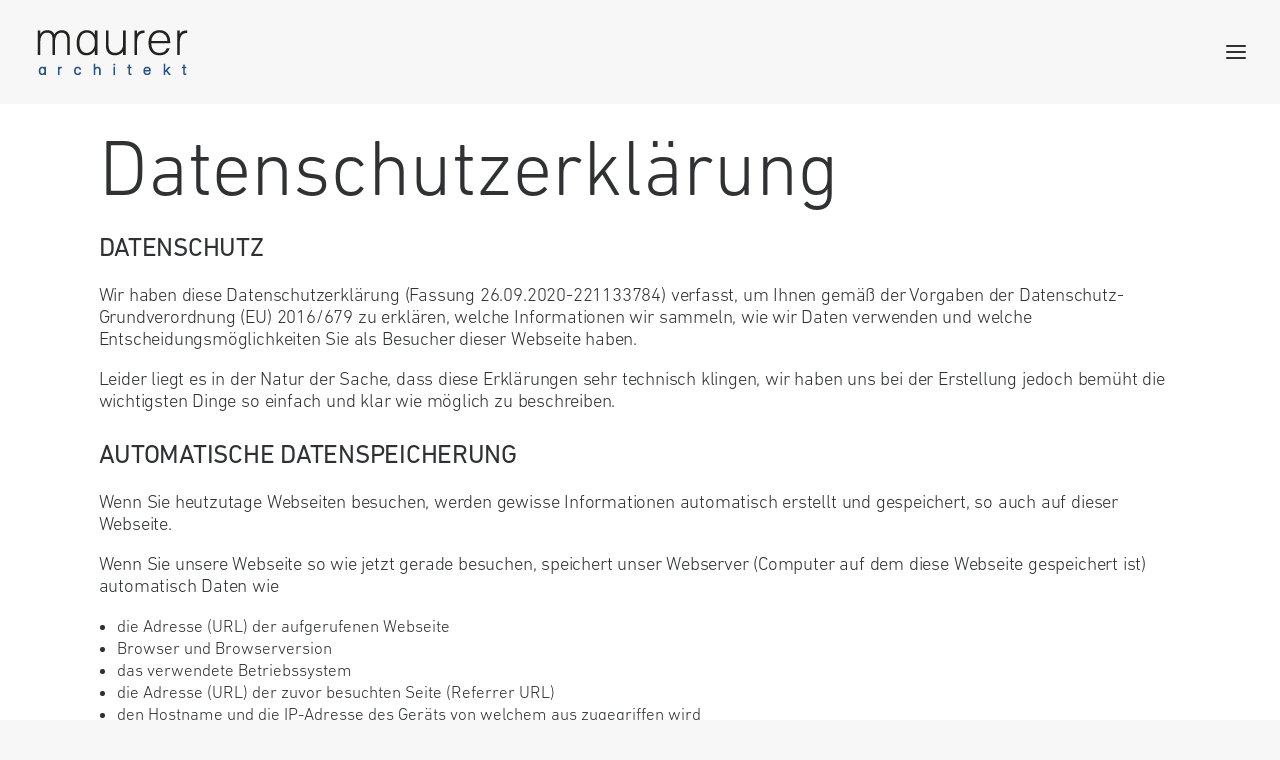

--- FILE ---
content_type: text/html; charset=UTF-8
request_url: https://www.architekt-maurer.at/datenschutzerklaerung/
body_size: 53793
content:
<!DOCTYPE html>
<html class="no-touch" lang="de-DE" xmlns="http://www.w3.org/1999/xhtml">
<head>
<meta http-equiv="Content-Type" content="text/html; charset=UTF-8">
<meta name="viewport" content="width=device-width, initial-scale=1">
<link rel="profile" href="http://gmpg.org/xfn/11">
<link rel="pingback" href="https://www.architekt-maurer.at/xmlrpc.php">
<title>Datenschutzerklärung &#8211; Architekt Maurer</title>
<meta name='robots' content='max-image-preview:large' />
<link rel="alternate" type="application/rss+xml" title="Architekt Maurer &raquo; Feed" href="https://www.architekt-maurer.at/feed/" />
<link rel="alternate" type="application/rss+xml" title="Architekt Maurer &raquo; Kommentar-Feed" href="https://www.architekt-maurer.at/comments/feed/" />
<script type="text/javascript">
/* <![CDATA[ */
window._wpemojiSettings = {"baseUrl":"https:\/\/s.w.org\/images\/core\/emoji\/14.0.0\/72x72\/","ext":".png","svgUrl":"https:\/\/s.w.org\/images\/core\/emoji\/14.0.0\/svg\/","svgExt":".svg","source":{"concatemoji":"https:\/\/www.architekt-maurer.at\/wp-includes\/js\/wp-emoji-release.min.js?ver=6.4.1"}};
/*! This file is auto-generated */
!function(i,n){var o,s,e;function c(e){try{var t={supportTests:e,timestamp:(new Date).valueOf()};sessionStorage.setItem(o,JSON.stringify(t))}catch(e){}}function p(e,t,n){e.clearRect(0,0,e.canvas.width,e.canvas.height),e.fillText(t,0,0);var t=new Uint32Array(e.getImageData(0,0,e.canvas.width,e.canvas.height).data),r=(e.clearRect(0,0,e.canvas.width,e.canvas.height),e.fillText(n,0,0),new Uint32Array(e.getImageData(0,0,e.canvas.width,e.canvas.height).data));return t.every(function(e,t){return e===r[t]})}function u(e,t,n){switch(t){case"flag":return n(e,"\ud83c\udff3\ufe0f\u200d\u26a7\ufe0f","\ud83c\udff3\ufe0f\u200b\u26a7\ufe0f")?!1:!n(e,"\ud83c\uddfa\ud83c\uddf3","\ud83c\uddfa\u200b\ud83c\uddf3")&&!n(e,"\ud83c\udff4\udb40\udc67\udb40\udc62\udb40\udc65\udb40\udc6e\udb40\udc67\udb40\udc7f","\ud83c\udff4\u200b\udb40\udc67\u200b\udb40\udc62\u200b\udb40\udc65\u200b\udb40\udc6e\u200b\udb40\udc67\u200b\udb40\udc7f");case"emoji":return!n(e,"\ud83e\udef1\ud83c\udffb\u200d\ud83e\udef2\ud83c\udfff","\ud83e\udef1\ud83c\udffb\u200b\ud83e\udef2\ud83c\udfff")}return!1}function f(e,t,n){var r="undefined"!=typeof WorkerGlobalScope&&self instanceof WorkerGlobalScope?new OffscreenCanvas(300,150):i.createElement("canvas"),a=r.getContext("2d",{willReadFrequently:!0}),o=(a.textBaseline="top",a.font="600 32px Arial",{});return e.forEach(function(e){o[e]=t(a,e,n)}),o}function t(e){var t=i.createElement("script");t.src=e,t.defer=!0,i.head.appendChild(t)}"undefined"!=typeof Promise&&(o="wpEmojiSettingsSupports",s=["flag","emoji"],n.supports={everything:!0,everythingExceptFlag:!0},e=new Promise(function(e){i.addEventListener("DOMContentLoaded",e,{once:!0})}),new Promise(function(t){var n=function(){try{var e=JSON.parse(sessionStorage.getItem(o));if("object"==typeof e&&"number"==typeof e.timestamp&&(new Date).valueOf()<e.timestamp+604800&&"object"==typeof e.supportTests)return e.supportTests}catch(e){}return null}();if(!n){if("undefined"!=typeof Worker&&"undefined"!=typeof OffscreenCanvas&&"undefined"!=typeof URL&&URL.createObjectURL&&"undefined"!=typeof Blob)try{var e="postMessage("+f.toString()+"("+[JSON.stringify(s),u.toString(),p.toString()].join(",")+"));",r=new Blob([e],{type:"text/javascript"}),a=new Worker(URL.createObjectURL(r),{name:"wpTestEmojiSupports"});return void(a.onmessage=function(e){c(n=e.data),a.terminate(),t(n)})}catch(e){}c(n=f(s,u,p))}t(n)}).then(function(e){for(var t in e)n.supports[t]=e[t],n.supports.everything=n.supports.everything&&n.supports[t],"flag"!==t&&(n.supports.everythingExceptFlag=n.supports.everythingExceptFlag&&n.supports[t]);n.supports.everythingExceptFlag=n.supports.everythingExceptFlag&&!n.supports.flag,n.DOMReady=!1,n.readyCallback=function(){n.DOMReady=!0}}).then(function(){return e}).then(function(){var e;n.supports.everything||(n.readyCallback(),(e=n.source||{}).concatemoji?t(e.concatemoji):e.wpemoji&&e.twemoji&&(t(e.twemoji),t(e.wpemoji)))}))}((window,document),window._wpemojiSettings);
/* ]]> */
</script>
<link rel='stylesheet' id='s201-bai-css' href='https://www.architekt-maurer.at/wp-content/plugins/ba-plus-before-after-image-slider-free/css/ba-plus.min.css?ver=1.0.3' type='text/css' media='screen' />
<style id='wp-emoji-styles-inline-css' type='text/css'>

	img.wp-smiley, img.emoji {
		display: inline !important;
		border: none !important;
		box-shadow: none !important;
		height: 1em !important;
		width: 1em !important;
		margin: 0 0.07em !important;
		vertical-align: -0.1em !important;
		background: none !important;
		padding: 0 !important;
	}
</style>
<link rel='stylesheet' id='siteorigin-panels-front-css' href='https://www.architekt-maurer.at/wp-content/plugins/siteorigin-panels/css/front-flex.min.css?ver=2.28.0' type='text/css' media='all' />
<link rel='stylesheet' id='twenty20-style-css' href='https://www.architekt-maurer.at/wp-content/plugins/twenty20/assets/css/twenty20.css?ver=1.6.1' type='text/css' media='all' />
<link rel='stylesheet' id='uncode-privacy-css' href='https://www.architekt-maurer.at/wp-content/plugins/uncode-privacy/assets/css/uncode-privacy-public.css?ver=2.2.3' type='text/css' media='all' />
<link rel='stylesheet' id='uncode-gutenberg-frontend-css' href='https://www.architekt-maurer.at/wp-content/themes/uncode/core/inc/compatibility/gutenberg/assets/css/uncode-gutenberg-frontend.css?ver=1.0.0' type='text/css' media='all' />
<link rel='stylesheet' id='uncode-style-css' href='https://www.architekt-maurer.at/wp-content/themes/uncode/library/css/style.css?ver=665900425' type='text/css' media='all' />
<style id='uncode-style-inline-css' type='text/css'>

@media (min-width: 960px) { .limit-width { max-width: 90%; margin: auto;}}
@media (min-width: 960px) { .limit-width { max-width: 90%; margin: auto;}}
#changer-back-color { transition: background-color 1000ms cubic-bezier(0.25, 1, 0.5, 1) !important; } #changer-back-color > div { transition: opacity 1000ms cubic-bezier(0.25, 1, 0.5, 1) !important; } body.bg-changer-init.disable-hover .main-wrapper .style-light,  body.bg-changer-init.disable-hover .main-wrapper .style-light h1,  body.bg-changer-init.disable-hover .main-wrapper .style-light h2, body.bg-changer-init.disable-hover .main-wrapper .style-light h3, body.bg-changer-init.disable-hover .main-wrapper .style-light h4, body.bg-changer-init.disable-hover .main-wrapper .style-light h5, body.bg-changer-init.disable-hover .main-wrapper .style-light h6, body.bg-changer-init.disable-hover .main-wrapper .style-light a, body.bg-changer-init.disable-hover .main-wrapper .style-dark, body.bg-changer-init.disable-hover .main-wrapper .style-dark h1, body.bg-changer-init.disable-hover .main-wrapper .style-dark h2, body.bg-changer-init.disable-hover .main-wrapper .style-dark h3, body.bg-changer-init.disable-hover .main-wrapper .style-dark h4, body.bg-changer-init.disable-hover .main-wrapper .style-dark h5, body.bg-changer-init.disable-hover .main-wrapper .style-dark h6, body.bg-changer-init.disable-hover .main-wrapper .style-dark a { transition: color 1000ms cubic-bezier(0.25, 1, 0.5, 1) !important; }
</style>
<link rel='stylesheet' id='uncode-icons-css' href='https://www.architekt-maurer.at/wp-content/themes/uncode/library/css/uncode-icons.css?ver=665900425' type='text/css' media='all' />
<link rel='stylesheet' id='uncode-custom-style-css' href='https://www.architekt-maurer.at/wp-content/themes/uncode/library/css/style-custom.css?ver=665900425' type='text/css' media='all' />
<link rel='stylesheet' id='child-style-css' href='https://www.architekt-maurer.at/wp-content/themes/uncode-child/style.css?ver=1546203033' type='text/css' media='all' />
<script type="text/javascript" src="https://www.architekt-maurer.at/wp-includes/js/jquery/jquery.min.js?ver=3.7.1" id="jquery-core-js"></script>
<script type="text/javascript" src="https://www.architekt-maurer.at/wp-includes/js/jquery/jquery-migrate.min.js?ver=3.4.1" id="jquery-migrate-js"></script>
<script type="text/javascript" src="/wp-content/themes/uncode/library/js/ai-uncode.js" id="uncodeAI" data-home="/" data-path="/" data-breakpoints-images="258,516,720,1032,1440,2064,2880" id="ai-uncode-js"></script>
<script type="text/javascript" id="uncode-init-js-extra">
/* <![CDATA[ */
var SiteParameters = {"days":"days","hours":"hours","minutes":"minutes","seconds":"seconds","constant_scroll":"on","scroll_speed":"2","parallax_factor":"0.25","loading":"Loading\u2026","slide_name":"slide","slide_footer":"footer","ajax_url":"https:\/\/www.architekt-maurer.at\/wp-admin\/admin-ajax.php","nonce_adaptive_images":"c1f2f76a1e","nonce_srcset_async":"7df2d726d5","enable_debug":"","block_mobile_videos":"","is_frontend_editor":"","main_width":["90","%"],"mobile_parallax_allowed":"","listen_for_screen_update":"1","wireframes_plugin_active":"","sticky_elements":"off","resize_quality":"90","register_metadata":"","bg_changer_time":"1000","update_wc_fragments":"1","optimize_shortpixel_image":"","menu_mobile_offcanvas_gap":"45","custom_cursor_selector":"[href], .trigger-overlay, .owl-next, .owl-prev, .owl-dot, input[type=\"submit\"], input[type=\"checkbox\"], button[type=\"submit\"], a[class^=\"ilightbox\"], .ilightbox-thumbnail, .ilightbox-prev, .ilightbox-next, .overlay-close, .unmodal-close, .qty-inset > span, .share-button li, .uncode-post-titles .tmb.tmb-click-area, .btn-link, .tmb-click-row .t-inside, .lg-outer button, .lg-thumb img, a[data-lbox], .uncode-close-offcanvas-overlay","mobile_parallax_animation":"","lbox_enhanced":"","native_media_player":"","vimeoPlayerParams":"?autoplay=0","ajax_filter_key_search":"key","ajax_filter_key_unfilter":"unfilter","index_pagination_scroll_to":"","uncode_wc_popup_cart_qty":"","uncode_adaptive":"1","ai_breakpoints":"258,516,720,1032,1440,2064,2880"};
/* ]]> */
</script>
<script type="text/javascript" src="https://www.architekt-maurer.at/wp-content/themes/uncode/library/js/init.js?ver=665900425" id="uncode-init-js"></script>
<script></script><link rel="https://api.w.org/" href="https://www.architekt-maurer.at/wp-json/" /><link rel="alternate" type="application/json" href="https://www.architekt-maurer.at/wp-json/wp/v2/pages/1910" /><link rel="EditURI" type="application/rsd+xml" title="RSD" href="https://www.architekt-maurer.at/xmlrpc.php?rsd" />
<meta name="generator" content="WordPress 6.4.1" />
<link rel="canonical" href="https://www.architekt-maurer.at/datenschutzerklaerung/" />
<link rel='shortlink' href='https://www.architekt-maurer.at/?p=1910' />
<link rel="alternate" type="application/json+oembed" href="https://www.architekt-maurer.at/wp-json/oembed/1.0/embed?url=https%3A%2F%2Fwww.architekt-maurer.at%2Fdatenschutzerklaerung%2F" />
<link rel="alternate" type="text/xml+oembed" href="https://www.architekt-maurer.at/wp-json/oembed/1.0/embed?url=https%3A%2F%2Fwww.architekt-maurer.at%2Fdatenschutzerklaerung%2F&#038;format=xml" />
<style type="text/css">.recentcomments a{display:inline !important;padding:0 !important;margin:0 !important;}</style>                <style type="text/css" media="all"
                       id="siteorigin-panels-layouts-head">/* Layout 1910 */ #pgc-1910-0-0 { width:100%;width:calc(100% - ( 0 * 30px ) ) } #pl-1910 .so-panel { margin-bottom:30px } #pl-1910 .so-panel:last-of-type { margin-bottom:0px } #pg-1910-0.panel-has-style > .panel-row-style, #pg-1910-0.panel-no-style { -webkit-align-items:flex-start;align-items:flex-start } @media (max-width:780px){ #pg-1910-0.panel-no-style, #pg-1910-0.panel-has-style > .panel-row-style, #pg-1910-0 { -webkit-flex-direction:column;-ms-flex-direction:column;flex-direction:column } #pg-1910-0 > .panel-grid-cell , #pg-1910-0 > .panel-row-style > .panel-grid-cell { width:100%;margin-right:0 } #pl-1910 .panel-grid-cell { padding:0 } #pl-1910 .panel-grid .panel-grid-cell-empty { display:none } #pl-1910 .panel-grid .panel-grid-cell-mobile-last { margin-bottom:0px }  } </style><noscript><style> .wpb_animate_when_almost_visible { opacity: 1; }</style></noscript></head>
<body class="page-template-default page page-id-1910 wp-custom-logo  style-color-lxmt-bg siteorigin-panels siteorigin-panels-before-js hormenu-position-left megamenu-full-submenu header-full-width vmenu-left vmenu-middle menu-overlay main-center-align menu-mobile-default mobile-parallax-not-allowed ilb-no-bounce unreg qw-body-scroll-disabled menu-sticky-fix no-qty-fx wpb-js-composer js-comp-ver-7.0 vc_responsive" data-border="0">
		<div id="vh_layout_help"></div><div class="body-borders" data-border="0"><div class="top-border body-border-shadow"></div><div class="right-border body-border-shadow"></div><div class="bottom-border body-border-shadow"></div><div class="left-border body-border-shadow"></div><div class="top-border style-light-bg"></div><div class="right-border style-light-bg"></div><div class="bottom-border style-light-bg"></div><div class="left-border style-light-bg"></div></div>	<div class="box-wrapper">
		<div class="box-container">
		<script type="text/javascript" id="initBox">UNCODE.initBox();</script>
		<div class="menu-wrapper menu-sticky">
													<span class="menu-container-ghost-bg style-color-lxmt-bg menu-no-borders"></span>
													<div id="masthead" class="navbar menu-primary menu-light submenu-light style-light-original single-h-padding style-light-override menu-with-logo">
														<div class="menu-container style-color-lxmt-bg menu-no-borders">
															<div class="row-menu row-offcanvas">
																<div class="row-menu-inner row-brand menu-horizontal-inner"><div id="logo-container-mobile" class="col-lg-0 logo-container middle">
																		<div id="main-logo" class="navbar-header style-light">
																			<a href="https://www.architekt-maurer.at" class="navbar-brand" data-minheight="20"><div class="logo-customizer"><img decoding="async" src="https://www.architekt-maurer.at/wp-content/uploads/2020/09/cropped-Architekt_Maurer_Logo_2020-7.png" alt="Architekt Maurer" width="156" height="50" /></div></a>
																		</div>
																	</div>
																	<div class="mmb-container"><div class="mobile-additional-icons"></div><div class="mobile-menu-button menu-button-overlay no-toggle mobile-menu-button-light lines-button trigger-overlay" data-area="menu" data-container="main-container"><span class="lines"><span></span></span></div></div></div>
															</div></div>
													</div>
												</div><div class="overlay overlay-sequential overlay-menu" data-area="menu" data-container="main-container">
														<div class="overlay-bg style-light-bg"></div>
														<div class="main-header">
															<div class="vmenu-container menu-container style-light menu-primary menu-light submenu-light style-light-original single-h-padding">
																<div class="row row-parent">
																	<div class="row-inner">
																		<div class="menu-sidebar main-menu-container">
																			<div class="navbar-main">
																				<div class="menu-sidebar-inner limit-width">
																					<div class="menu-accordion menu-accordion-primary"><ul id="menu-main-1" class="menu-primary-inner menu-smart sm sm-vertical"><li class="menu-item menu-item-type-custom menu-item-object-custom menu-item-1820 menu-item-link"><a title="Projekte" href="https://www.architekt-maurer.at/projekte/">Projekte<i class="fa fa-angle-right fa-dropdown"></i></a></li>
<li class="menu-item menu-item-type-post_type menu-item-object-page menu-item-1808 menu-item-link"><a title="Über Mich" href="https://www.architekt-maurer.at/ueber-mich/">Über Mich<i class="fa fa-angle-right fa-dropdown"></i></a></li>
<li class="menu-item menu-item-type-post_type menu-item-object-page menu-item-255 menu-item-link"><a title="Kontakt" href="https://www.architekt-maurer.at/kontakt/">Kontakt<i class="fa fa-angle-right fa-dropdown"></i></a></li>
</ul></div><div class="uncode-close-offcanvas-mobile lines-button close navbar-mobile-el"><span class="lines"></span></div></div>
																			</div>
													 					</div>
																	</div>
																</div>
															</div>
														</div>
													</div>			<script type="text/javascript" id="fixMenuHeight">UNCODE.fixMenuHeight();</script>
			<div class="main-wrapper">
				<div class="main-container">
					<div class="page-wrapper">
						<div class="sections-container">
<script type="text/javascript">UNCODE.initHeader();</script><article id="post-1910" class="page-body style-light-bg post-1910 page type-page status-publish hentry">
						<div class="post-wrapper">
							<div class="post-body"><div class="post-content un-no-sidebar-layout"><div class="row-container">
		  					<div class="row row-parent style-light limit-width double-top-padding double-bottom-padding">
									<div id="pl-1910"  class="panel-layout" ><div id="pg-1910-0"  class="panel-grid panel-no-style" ><div id="pgc-1910-0-0"  class="panel-grid-cell" ><div id="panel-1910-0-0-0" class="so-panel widget widget_sow-editor panel-first-child panel-last-child" data-index="0" ><div
			
			class="so-widget-sow-editor so-widget-sow-editor-base"
			
		>
<div class="siteorigin-widget-tinymce textwidget">
	<h1 class="adsimple-221133784">Datenschutzerklärung</h1>
<h2 class="adsimple-221133784">Datenschutz</h2>
<p>Wir haben diese Datenschutzerklärung (Fassung 26.09.2020-221133784) verfasst, um Ihnen gemäß der Vorgaben der <a class="external" href="https://eur-lex.europa.eu/legal-content/DE/ALL/?uri=celex%3A32016R0679&amp;tid=221133784" target="_blank" rel="noopener noreferrer nofollow">Datenschutz-Grundverordnung (EU) 2016/679</a> zu erklären, welche Informationen wir sammeln, wie wir Daten verwenden und welche Entscheidungsmöglichkeiten Sie als Besucher dieser Webseite haben.</p>
<p>Leider liegt es in der Natur der Sache, dass diese Erklärungen sehr technisch klingen, wir haben uns bei der Erstellung jedoch bemüht die wichtigsten Dinge so einfach und klar wie möglich zu beschreiben.</p>
<h2 class="adsimple-221133784">Automatische Datenspeicherung</h2>
<p>Wenn Sie heutzutage Webseiten besuchen, werden gewisse Informationen automatisch erstellt und gespeichert, so auch auf dieser Webseite.</p>
<p>Wenn Sie unsere Webseite so wie jetzt gerade besuchen, speichert unser Webserver (Computer auf dem diese Webseite gespeichert ist) automatisch Daten wie</p>
<ul class="adsimple-221133784">
<li class="adsimple-221133784">die Adresse (URL) der aufgerufenen Webseite</li>
<li class="adsimple-221133784">Browser und Browserversion</li>
<li class="adsimple-221133784">das verwendete Betriebssystem</li>
<li class="adsimple-221133784">die Adresse (URL) der zuvor besuchten Seite (Referrer URL)</li>
<li class="adsimple-221133784">den Hostname und die IP-Adresse des Geräts von welchem aus zugegriffen wird</li>
<li class="adsimple-221133784">Datum und Uhrzeit</li>
</ul>
<p>in Dateien (Webserver-Logfiles).</p>
<p>In der Regel werden Webserver-Logfiles zwei Wochen gespeichert und danach automatisch gelöscht. Wir geben diese Daten nicht weiter, können jedoch nicht ausschließen, dass diese Daten beim Vorliegen von rechtswidrigem Verhalten eingesehen werden.</p>
<h2 class="adsimple-221133784">Cookies</h2>
<p>Unsere Webseite verwendet HTTP-Cookies, um nutzerspezifische Daten zu speichern.<br />
Im Folgenden erklären wir, was Cookies sind und warum Sie genutzt werden, damit Sie die folgende Datenschutzerklärung besser verstehen.</p>
<h3 class="adsimple-221133784">Was genau sind Cookies?</h3>
<p>Immer wenn Sie durch das Internet surfen, verwenden Sie einen Browser. Bekannte Browser sind beispielsweise Chrome, Safari, Firefox, Internet Explorer und Microsoft Edge. Die meisten Webseiten speichern kleine Text-Dateien in Ihrem Browser. Diese Dateien nennt man Cookies.</p>
<p>Eines ist nicht von der Hand zu weisen: Cookies sind echt nützliche Helferlein. Fast alle Webseiten verwenden Cookies. Genauer gesprochen sind es HTTP-Cookies, da es auch noch andere Cookies für andere Anwendungsbereiche gibt. HTTP-Cookies sind kleine Dateien, die von unserer Webseite auf Ihrem Computer gespeichert werden. Diese Cookie-Dateien werden automatisch im Cookie-Ordner, quasi dem „Hirn“ Ihres Browsers, untergebracht. Ein Cookie besteht aus einem Namen und einem Wert. Bei der Definition eines Cookies müssen zusätzlich ein oder mehrere Attribute angegeben werden.</p>
<p>Cookies speichern gewisse Nutzerdaten von Ihnen, wie beispielsweise Sprache oder persönliche Seiteneinstellungen. Wenn Sie unsere Seite wieder aufrufen, übermittelt Ihr Browser die „userbezogenen“ Informationen an unsere Seite zurück. Dank der Cookies weiß unsere Webseite, wer Sie sind und bietet Ihnen die Einstellung, die Sie gewohnt sind. In einigen Browsern hat jedes Cookie eine eigene Datei, in anderen wie beispielsweise Firefox sind alle Cookies in einer einzigen Datei gespeichert.</p>
<p>Es gibt sowohl Erstanbieter Cookies als auch Drittanbieter-Cookies. Erstanbieter-Cookies werden direkt von unserer Seite erstellt, Drittanbieter-Cookies werden von Partner-Webseiten (z.B. Google Analytics) erstellt. Jedes Cookie ist individuell zu bewerten, da jedes Cookie andere Daten speichert. Auch die Ablaufzeit eines Cookies variiert von ein paar Minuten bis hin zu ein paar Jahren. Cookies sind keine Software-Programme und enthalten keine Viren, Trojaner oder andere „Schädlinge“. Cookies können auch nicht auf Informationen Ihres PCs zugreifen.</p>
<p>So können zum Beispiel Cookie-Daten aussehen:</p>
<p><strong class="adsimple-221133784">Name:</strong> _ga<br />
<strong class="adsimple-221133784">Wert:</strong> GA1.2.1326744211.152221133784-6<br />
<strong class="adsimple-221133784">Verwendungszweck:</strong> Unterscheidung der Webseitenbesucher<br />
<strong class="adsimple-221133784">Ablaufdatum:</strong> nach 2 Jahren</p>
<p>Diese Mindestgrößen sollte ein Browser unterstützen können:</p>
<ul class="adsimple-221133784">
<li class="adsimple-221133784">Mindestens 4096 Bytes pro Cookie</li>
<li class="adsimple-221133784">Mindestens 50 Cookies pro Domain</li>
<li class="adsimple-221133784">Mindestens 3000 Cookies insgesamt</li>
</ul>
<h3 class="adsimple-221133784">Welche Arten von Cookies gibt es?</h3>
<p>Die Frage welche Cookies wir im Speziellen verwenden, hängt von den verwendeten Diensten ab und wird in den folgenden Abschnitten der Datenschutzerklärung geklärt. An dieser Stelle möchten wir kurz auf die verschiedenen Arten von HTTP-Cookies eingehen.</p>
<p>Man kann 4 Arten von Cookies unterscheiden:</p>
<p><strong class="adsimple-221133784">Unerlässliche Cookies<br />
</strong>Diese Cookies sind nötig, um grundlegende Funktionen der Webseite sicherzustellen. Zum Beispiel braucht es diese Cookies, wenn ein User ein Produkt in den Warenkorb legt, dann auf anderen Seiten weitersurft und später erst zur Kasse geht. Durch diese Cookies wird der Warenkorb nicht gelöscht, selbst wenn der User sein Browserfenster schließt.</p>
<p><strong class="adsimple-221133784">Zweckmäßige Cookies<br />
</strong>Diese Cookies sammeln Infos über das Userverhalten und ob der User etwaige Fehlermeldungen bekommt. Zudem werden mithilfe dieser Cookies auch die Ladezeit und das Verhalten der Webseite bei verschiedenen Browsern gemessen.</p>
<p><strong class="adsimple-221133784">Zielorientierte Cookies<br />
</strong>Diese Cookies sorgen für eine bessere Nutzerfreundlichkeit. Beispielsweise werden eingegebene Standorte, Schriftgrößen oder Formulardaten gespeichert.</p>
<p><strong class="adsimple-221133784">Werbe-Cookies<br />
</strong>Diese Cookies werden auch Targeting-Cookies genannt. Sie dienen dazu dem User individuell angepasste Werbung zu liefern. Das kann sehr praktisch, aber auch sehr nervig sein.</p>
<p>Üblicherweise werden Sie beim erstmaligen Besuch einer Webseite gefragt, welche dieser Cookiearten Sie zulassen möchten. Und natürlich wird diese Entscheidung auch in einem Cookie gespeichert.</p>
<h3 class="adsimple-221133784">Wie kann ich Cookies löschen?</h3>
<p>Wie und ob Sie Cookies verwenden wollen, entscheiden Sie selbst. Unabhängig von welchem Service oder welcher Webseite die Cookies stammen, haben Sie immer die Möglichkeit Cookies zu löschen, zu deaktivieren oder nur teilweise zuzulassen. Zum Beispiel können Sie Cookies von Drittanbietern blockieren, aber alle anderen Cookies zulassen.</p>
<p>Wenn Sie feststellen möchten, welche Cookies in Ihrem Browser gespeichert wurden, wenn Sie Cookie-Einstellungen ändern oder löschen wollen, können Sie dies in Ihren Browser-Einstellungen finden:</p>
<p><a class="external" href="https://support.google.com/chrome/answer/95647?tid=221133784" target="_blank" rel="noopener noreferrer nofollow">Chrome: Cookies in Chrome löschen, aktivieren und verwalten</a></p>
<p><a class="external" href="https://support.apple.com/de-at/guide/safari/sfri11471/mac?tid=221133784" target="_blank" rel="noopener noreferrer nofollow">Safari: Verwalten von Cookies und Websitedaten mit Safari</a></p>
<p><a class="external" href="https://support.mozilla.org/de/kb/cookies-und-website-daten-in-firefox-loschen?tid=221133784" target="_blank" rel="noopener noreferrer nofollow">Firefox: Cookies löschen, um Daten zu entfernen, die Websites auf Ihrem Computer abgelegt haben</a></p>
<p><a class="external" href="https://support.microsoft.com/de-at/help/17442/windows-internet-explorer-delete-manage-cookies?tid=221133784" target="_blank" rel="noopener noreferrer nofollow">Internet Explorer: Löschen und Verwalten von Cookies</a></p>
<p><a class="external" href="https://support.microsoft.com/de-at/help/4027947/windows-delete-cookies?tid=221133784" target="_blank" rel="noopener noreferrer nofollow">Microsoft Edge: Löschen und Verwalten von Cookies</a></p>
<p>Falls Sie grundsätzlich keine Cookies haben wollen, können Sie Ihren Browser so einrichten, dass er Sie immer informiert, wenn ein Cookie gesetzt werden soll. So können Sie bei jedem einzelnen Cookie entscheiden, ob Sie das Cookie erlauben oder nicht. Die Vorgangsweise ist je nach Browser verschieden. Am besten Sie suchen die Anleitung in Google mit dem Suchbegriff “Cookies löschen Chrome” oder „Cookies deaktivieren Chrome“ im Falle eines Chrome Browsers.</p>
<h3 class="adsimple-221133784">Wie sieht es mit meinem Datenschutz aus?</h3>
<p>Seit 2009 gibt es die sogenannten „Cookie-Richtlinien“. Darin ist festgehalten, dass das Speichern von Cookies eine Einwilligung von Ihnen verlangt. Innerhalb der EU-Länder gibt es allerdings noch sehr unterschiedliche Reaktionen auf diese Richtlinien. In Österreich erfolgte aber die Umsetzung dieser Richtlinie in § 96 Abs. 3 des Telekommunikationsgesetzes (TKG).</p>
<p>Wenn Sie mehr über Cookies wissen möchten und technische Dokumentationen nicht scheuen, empfehlen wir <a class="external" href="https://tools.ietf.org/html/rfc6265" target="_blank" rel="nofollow noopener noreferrer">https://tools.ietf.org/html/rfc6265</a>, dem Request for Comments der Internet Engineering Task Force (IETF) namens „HTTP State Management Mechanism“.</p>
<h2 class="adsimple-221133784">Speicherung persönlicher Daten</h2>
<p>Persönliche Daten, die Sie uns auf dieser Website elektronisch übermitteln, wie zum Beispiel Name, E-Mail-Adresse, Adresse oder andere persönlichen Angaben im Rahmen der Übermittlung eines Formulars oder Kommentaren im Blog, werden von uns gemeinsam mit dem Zeitpunkt und der IP-Adresse nur zum jeweils angegebenen Zweck verwendet, sicher verwahrt und nicht an Dritte weitergegeben.</p>
<p>Wir nutzen Ihre persönlichen Daten somit nur für die Kommunikation mit jenen Besuchern, die Kontakt ausdrücklich wünschen und für die Abwicklung der auf dieser Webseite angebotenen Dienstleistungen und Produkte. Wir geben Ihre persönlichen Daten ohne Zustimmung nicht weiter, können jedoch nicht ausschließen, dass diese Daten beim Vorliegen von rechtswidrigem Verhalten eingesehen werden.</p>
<p>Wenn Sie uns persönliche Daten per E-Mail schicken – somit abseits dieser Webseite – können wir keine sichere Übertragung und den Schutz Ihrer Daten garantieren. Wir empfehlen Ihnen, vertrauliche Daten niemals unverschlüsselt per E-Mail zu übermitteln.</p>
<h2 class="adsimple-221133784">Rechte laut Datenschutzgrundverordnung</h2>
<p>Ihnen stehen laut den Bestimmungen der DSGVO und des österreichischen <a class="external" href="https://www.ris.bka.gv.at/GeltendeFassung.wxe?Abfrage=Bundesnormen&amp;Gesetzesnummer=10001597&amp;tid=221133784" target="_blank" rel="noopener noreferrer nofollow">Datenschutzgesetzes (DSG)</a> grundsätzlich die folgende Rechte zu:</p>
<ul class="adsimple-221133784">
<li class="adsimple-221133784">Recht auf Berichtigung (Artikel 16 DSGVO)</li>
<li class="adsimple-221133784">Recht auf Löschung („Recht auf Vergessenwerden“) (Artikel 17 DSGVO)</li>
<li class="adsimple-221133784">Recht auf Einschränkung der Verarbeitung (Artikel 18 DSGVO)</li>
<li class="adsimple-221133784">Recht auf Benachrichtigung – Mitteilungspflicht im Zusammenhang mit der Berichtigung oder Löschung personenbezogener Daten oder der Einschränkung der Verarbeitung (Artikel 19 DSGVO)</li>
<li class="adsimple-221133784">Recht auf Datenübertragbarkeit (Artikel 20 DSGVO)</li>
<li class="adsimple-221133784">Widerspruchsrecht (Artikel 21 DSGVO)</li>
<li class="adsimple-221133784">Recht, nicht einer ausschließlich auf einer automatisierten Verarbeitung — einschließlich Profiling — beruhenden Entscheidung unterworfen zu werden (Artikel 22 DSGVO)</li>
</ul>
<p>Wenn Sie glauben, dass die Verarbeitung Ihrer Daten gegen das Datenschutzrecht verstößt oder Ihre datenschutzrechtlichen Ansprüche sonst in einer Weise verletzt worden sind, können Sie sich bei der Aufsichtsbehörde beschweren, welche in Österreich die Datenschutzbehörde ist, deren Webseite Sie unter <a class="external" href="https://www.dsb.gv.at/?tid=221133784" rel="nofollow">https://www.dsb.gv.at/</a> finden.</p>
<h2 class="adsimple-221133784">Auswertung des Besucherverhaltens</h2>
<p>In der folgenden Datenschutzerklärung informieren wir Sie darüber, ob und wie wir Daten Ihres Besuchs dieser Website auswerten. Die Auswertung der gesammelten Daten erfolgt in der Regel anonym und wir können von Ihrem Verhalten auf dieser Website nicht auf Ihre Person schließen.</p>
<p>Mehr über Möglichkeiten dieser Auswertung der Besuchsdaten zu widersprechen erfahren Sie in der folgenden Datenschutzerklärung.</p>
<h2 class="adsimple-221133784">TLS-Verschlüsselung mit https</h2>
<p>Wir verwenden https um Daten abhörsicher im Internet zu übertragen (Datenschutz durch Technikgestaltung <a class="external" href="https://eur-lex.europa.eu/legal-content/DE/TXT/HTML/?uri=CELEX:32016R0679&amp;from=DE&amp;tid=221133784" target="_blank" rel="noopener noreferrer nofollow">Artikel 25 Absatz 1 DSGVO</a>). Durch den Einsatz von TLS (Transport Layer Security), einem Verschlüsselungsprotokoll zur sicheren Datenübertragung im Internet können wir den Schutz vertraulicher Daten sicherstellen. Sie erkennen die Benutzung dieser Absicherung der Datenübertragung am kleinen Schlosssymbol links oben im Browser und der Verwendung des Schemas https (anstatt http) als Teil unserer Internetadresse.</p>
<h2 class="adsimple-221133784">Google Maps Datenschutzerklärung</h2>
<p>Wir benützen auf unserer Website Google Maps der Firma Google Inc. Für den europäischen Raum ist das Unternehmen Google Ireland Limited (Gordon House, Barrow Street Dublin 4, Irland) für alle Google-Dienste verantwortlich. Mit Google Maps können wir Ihnen Standorte besser zeigen und damit unser Service an Ihre Bedürfnisse anpassen. Durch die Verwendung von Google Maps werden Daten an Google übertragen und auf den Google-Servern gespeichert. Hier wollen wir nun genauer darauf eingehen, was Google Maps ist, warum wir diesen Google-Dienst in Anspruch nehmen, welche Daten gespeichert werden und wie Sie dies unterbinden können.</p>
<h3 class="adsimple-221133784">Was ist Google Maps?</h3>
<p>Google Maps ist ein Internet-Kartendienst der Firma Google. Mit Google Maps können Sie online über einen PC, ein Tablet oder eine App genaue Standorte von Städten, Sehenswürdigkeiten, Unterkünften oder Unternehmen suchen. Wenn Unternehmen auf Google My Business vertreten sind, werden neben dem Standort noch weitere Informationen über die Firma angezeigt. Um die Anfahrtsmöglichkeit anzuzeigen, können Kartenausschnitte eines Standorts mittels HTML-Code in eine Website eingebunden werden. Google Maps zeigt die Erdoberfläche als Straßenkarte oder als Luft- bzw. Satellitenbild. Dank der Street View Bilder und den hochwertigen Satellitenbildern sind sehr genaue Darstellungen möglich.</p>
<h3 class="adsimple-221133784">Warum verwenden wir Google Maps auf unserer Webseite?</h3>
<p>All unsere Bemühungen auf dieser Seite verfolgen das Ziel, Ihnen eine nützliche und sinnvolle Zeit auf unserer Webseite zu bieten. Durch die Einbindung von Google Maps können wir Ihnen die wichtigsten Informationen zu diversen Standorten liefern. Sie sehen auf einen Blick wo wir unseren Firmensitz haben. Die Wegbeschreibung zeigt Ihnen immer den besten bzw. schnellsten Weg zu uns. Sie können den Anfahrtsweg für Routen mit dem Auto, mit öffentlichen Verkehrsmitteln, zu Fuß oder mit dem Fahrrad abrufen. Für uns ist die Bereitstellung von Google Maps Teil unseres Kundenservice.</p>
<h3 class="adsimple-221133784">Welche Daten werden von Google Maps gespeichert?</h3>
<p>Damit Google Maps ihren Dienst vollständig anbieten kann, muss das Unternehmen Daten von Ihnen aufnehmen und speichern. Dazu zählen unter anderem die eingegebenen Suchbegriffe, Ihre IP-Adresse und auch die Breiten- bzw. Längenkoordinaten. Benutzen Sie die Routenplaner-Funktion wird auch die eingegebene Startadresse gespeichert. Diese Datenspeicherung passiert allerdings auf den Webseiten von Google Maps. Wir können Sie darüber nur informieren, aber keinen Einfluss nehmen. Da wir Google Maps in unsere Webseite eingebunden haben, setzt Google mindestens ein Cookie (Name: NID) in Ihrem Browser. Dieses Cookie speichert Daten über Ihr Userverhalten. Google nutzt diese Daten in erster Linie, um eigene Dienste zu optimieren und individuelle, personalisierte Werbung für Sie bereitzustellen.</p>
<p>Folgendes Cookie wird aufgrund der Einbindung von Google Maps in Ihrem Browser gesetzt:</p>
<p><strong class="adsimple-221133784">Name:</strong> NID<br />
<strong class="adsimple-221133784">Wert:</strong> 188=h26c1Ktha7fCQTx8rXgLyATyITJ221133784-5<br />
<strong class="adsimple-221133784">Verwendungszweck:</strong> NID wird von Google verwendet, um Werbeanzeigen an Ihre Google-Suche anzupassen. Mit Hilfe des Cookies „erinnert“ sich Google an Ihre am häufigsten eingegebenen Suchanfragen oder Ihre frühere Interaktion mit Anzeigen. So bekommen Sie immer maßgeschneiderte Werbeanzeigen. Das Cookie enthält eine einzigartige ID, die Google benutzt, um Ihre persönlichen Einstellungen für Werbezwecke zu sammeln.<br />
<strong class="adsimple-221133784">Ablaufdatum:</strong> nach 6 Monaten</p>
<p><strong class="adsimple-221133784">Anmerkung:</strong> Wir können bei den Angaben der gespeicherten Daten keine Vollständigkeit gewährleisten. Speziell bei der Verwendung von Cookies sind Veränderungen nie auszuschließen. Um das Cookie NID zu identifizieren, wurde eine eigene Testseite angelegt, wo ausschließlich Google Maps eingebunden war.</p>
<h3 class="adsimple-221133784">Wie lange und wo werden die Daten gespeichert?</h3>
<p>Die Google-Server stehen in Rechenzentren auf der ganzen Welt. Die meisten Server befinden sich allerdings in Amerika. Aus diesem Grund werden Ihre Daten auch vermehrt in den USA gespeichert. Hier können Sie genau nachlesen wo sich die Google-Rechenzentren befinden: <a class="external" href="https://www.google.com/about/datacenters/inside/locations/?hl=de" target="_blank" rel="noopener noreferrer nofollow">https://www.google.com/about/datacenters/inside/locations/?hl=de</a></p>
<p>Die Daten verteilt Google auf verschiedenen Datenträgern. Dadurch sind die Daten schneller abrufbar und werden vor etwaigen Manipulationsversuchen besser geschützt. Jedes Rechenzentrum hat auch spezielle Notfallprogramme. Wenn es zum Beispiel Probleme bei der Google-Hardware gibt oder eine Naturkatastrophe die Server lahm legt, bleiben die Daten ziemlich sicher trotzdem geschützt.</p>
<p>Manche Daten speichert Google für einen festgelegten Zeitraum. Bei anderen Daten bietet Google lediglich die Möglichkeit, diese manuell zu löschen. Weiters anonymisiert das Unternehmen auch Informationen (wie zum Beispiel Werbedaten) in Serverprotokollen, indem es einen Teil der IP-Adresse und Cookie-Informationen nach 9 bzw.18 Monaten löscht.</p>
<h3 class="adsimple-221133784">Wie kann ich meine Daten löschen bzw. die Datenspeicherung verhindern?</h3>
<p>Mit der 2019 eingeführten automatischen Löschfunktion von Standort- und Aktivitätsdaten werden Informationen zur Standortbestimmung und Web-/App-Aktivität – abhängig von Ihrer Entscheidung – entweder 3 oder 18 Monate gespeichert und dann gelöscht. Zudem kann man diese Daten über das Google-Konto auch jederzeit manuell aus dem Verlauf löschen. Wenn Sie Ihre Standorterfassung vollständig verhindern wollen, müssen Sie im Google-Konto die Rubrik „Web- und App-Aktivität“ pausieren. Klicken Sie „Daten und Personalisierung“ und dann auf die Option „Aktivitätseinstellung“. Hier können Sie die Aktivitäten ein- oder ausschalten.</p>
<p>In Ihrem Browser können Sie weiters auch einzelne Cookies deaktivieren, löschen oder verwalten. Je nach dem welchen Browser Sie verwenden, funktioniert dies immer etwas anders. Die folgenden Anleitungen zeigen, wie Sie Cookies in Ihrem Browser verwalten:</p>
<p><a class="external" href="https://support.google.com/chrome/answer/95647?tid=221133784" target="_blank" rel="noopener noreferrer nofollow">Chrome: Cookies in Chrome löschen, aktivieren und verwalten</a></p>
<p><a class="external" href="https://support.apple.com/de-at/guide/safari/sfri11471/mac?tid=221133784" target="_blank" rel="noopener noreferrer nofollow">Safari: Verwalten von Cookies und Websitedaten mit Safari</a></p>
<p><a class="external" href="https://support.mozilla.org/de/kb/cookies-und-website-daten-in-firefox-loschen?tid=221133784" target="_blank" rel="noopener noreferrer nofollow">Firefox: Cookies löschen, um Daten zu entfernen, die Websites auf Ihrem Computer abgelegt haben</a></p>
<p><a class="external" href="https://support.microsoft.com/de-at/help/17442/windows-internet-explorer-delete-manage-cookies?tid=221133784" target="_blank" rel="noopener noreferrer nofollow">Internet Explorer: Löschen und Verwalten von Cookies</a></p>
<p><a class="external" href="https://support.microsoft.com/de-at/help/4027947/windows-delete-cookies?tid=221133784" target="_blank" rel="noopener noreferrer nofollow">Microsoft Edge: Löschen und Verwalten von Cookies</a></p>
<p>Falls Sie grundsätzlich keine Cookies haben wollen, können Sie Ihren Browser so einrichten, dass er Sie immer informiert, wenn ein Cookie gesetzt werden soll. So können Sie bei jedem einzelnen Cookie entscheiden, ob Sie es erlauben oder nicht.</p>
<p>Google ist aktiver Teilnehmer beim EU-U.S. Privacy Shield Framework, wodurch der korrekte und sichere Datentransfer persönlicher Daten geregelt wird. Mehr Informationen dazu finden Sie auf <a class="external" href="https://www.privacyshield.gov/participant?id=a2zt000000001L5AAI" target="_blank" rel="follow noopener noreferrer">https://www.privacyshield.gov/participant?id=a2zt000000001L5AAI</a>. Wenn Sie mehr über die Datenverarbeitung von Google erfahren wollen, empfehlen wir Ihnen die hauseigene Datenschutzerklärung des Unternehmens unter <a class="external" href="https://policies.google.com/privacy?hl=de" target="_blank" rel="noopener noreferrer nofollow">https://policies.google.com/privacy?hl=de</a>.</p>
<h2 class="adsimple-221133784">Google Fonts Datenschutzerklärung</h2>
<p>Auf unserer Website verwenden wir Google Fonts. Das sind die „Google-Schriften“ der Firma Google Inc. Für den europäischen Raum ist das Unternehmen Google Ireland Limited (Gordon House, Barrow Street Dublin 4, Irland) für alle Google-Dienste verantwortlich.</p>
<p>Für die Verwendung von Google-Schriftarten müssen Sie sich nicht anmelden bzw. ein Passwort hinterlegen. Weiters werden auch keine Cookies in Ihrem Browser gespeichert. Die Dateien (CSS, Schriftarten/Fonts) werden über die Google-Domains fonts.googleapis.com und fonts.gstatic.com angefordert. Laut Google sind die Anfragen nach CSS und Schriften vollkommen getrennt von allen anderen Google-Diensten. Wenn Sie ein Google-Konto haben, brauchen Sie keine Sorge haben, dass Ihre Google-Kontodaten, während der Verwendung von Google Fonts, an Google übermittelt werden. Google erfasst die Nutzung von CSS (Cascading Style Sheets) und der verwendeten Schriftarten und speichert diese Daten sicher. Wie die Datenspeicherung genau aussieht, werden wir uns noch im Detail ansehen.</p>
<h3 class="adsimple-221133784">Was sind Google Fonts?</h3>
<p>Google Fonts (früher Google Web Fonts) ist ein Verzeichnis mit über 800 Schriftarten, die <a class="external" href="https://de.wikipedia.org/wiki/Google_LLC?tid=221133784" rel="nofollow">Google</a> Ihren Nutzern kostenlos zu Verfügung stellen.</p>
<p>Viele dieser Schriftarten sind unter der SIL Open Font License veröffentlicht, während andere unter der Apache-Lizenz veröffentlicht wurden. Beides sind freie Software-Lizenzen.</p>
<h3 class="adsimple-221133784">Warum verwenden wir Google Fonts auf unserer Webseite?</h3>
<p>Mit Google Fonts können wir auf der eigenen Webseite Schriften nutzen, und müssen sie nicht auf unserem eigenen Server hochladen. Google Fonts ist ein wichtiger Baustein, um die Qualität unserer Webseite hoch zu halten. Alle Google-Schriften sind automatisch für das Web optimiert und dies spart Datenvolumen und ist speziell für die Verwendung bei mobilen Endgeräten ein großer Vorteil. Wenn Sie unsere Seite besuchen, sorgt die niedrige Dateigröße für eine schnelle Ladezeit. Des Weiteren sind Google Fonts sichere Web Fonts. Unterschiedliche Bildsynthese-Systeme (Rendering) in verschiedenen Browsern, Betriebssystemen und mobilen Endgeräten können zu Fehlern führen. Solche Fehler können teilweise Texte bzw. ganze Webseiten optisch verzerren. Dank des schnellen Content Delivery Network (CDN) gibt es mit Google Fonts keine plattformübergreifenden Probleme. Google Fonts unterstützt alle gängigen Browser (Google Chrome, Mozilla Firefox, Apple Safari, Opera) und funktioniert zuverlässig auf den meisten modernen mobilen Betriebssystemen, einschließlich Android 2.2+ und iOS 4.2+ (iPhone, iPad, iPod). Wir verwenden die Google Fonts also, damit wir unser gesamtes Online-Service so schön und einheitlich wie möglich darstellen können.</p>
<h3 class="adsimple-221133784">Welche Daten werden von Google gespeichert?</h3>
<p>Wenn Sie unsere Webseite besuchen, werden die Schriften über einen Google-Server nachgeladen. Durch diesen externen Aufruf werden Daten an die Google-Server übermittelt. So erkennt Google auch, dass Sie bzw. Ihre IP-Adresse unsere Webseite besucht. Die Google Fonts API wurde entwickelt, um Verwendung, Speicherung und Erfassung von Endnutzerdaten auf das zu reduzieren, was für eine ordentliche Bereitstellung von Schriften nötig ist. API steht übrigens für „Application Programming Interface“ und dient unter anderem als Datenübermittler im Softwarebereich.</p>
<p>Google Fonts speichert CSS- und Schrift-Anfragen sicher bei Google und ist somit geschützt. Durch die gesammelten Nutzungszahlen kann Google feststellen, wie gut die einzelnen Schriften ankommen. Die Ergebnisse veröffentlicht Google auf internen Analyseseiten, wie beispielsweise Google Analytics. Zudem verwendet Google auch Daten des eigenen Web-Crawlers, um festzustellen, welche Webseiten Google-Schriften verwenden. Diese Daten werden in der BigQuery-Datenbank von Google Fonts veröffentlicht. Unternehmer und Entwickler nützen das Google-Webservice BigQuery, um große Datenmengen untersuchen und bewegen zu können.</p>
<p>Zu bedenken gilt allerdings noch, dass durch jede Google Font Anfrage auch Informationen wie Spracheinstellungen, IP-Adresse, Version des Browsers, Bildschirmauflösung des Browsers und Name des Browsers automatisch an die Google-Server übertragen werden. Ob diese Daten auch gespeichert werden, ist nicht klar feststellbar bzw. wird von Google nicht eindeutig kommuniziert.</p>
<h3 class="adsimple-221133784">Wie lange und wo werden die Daten gespeichert?</h3>
<p>Anfragen für CSS-Assets speichert Google einen Tag lang auf seinen Servern, die hauptsächlich außerhalb der EU angesiedelt sind. Das ermöglicht uns, mithilfe eines Google-Stylesheets die Schriftarten zu nutzen. Ein Stylesheet ist eine Formatvorlage, über die man einfach und schnell z.B. das Design bzw. die Schriftart einer Webseite ändern kann.</p>
<p>Die Font-Dateien werden bei Google ein Jahr gespeichert. Google verfolgt damit das Ziel, die Ladezeit von Webseiten grundsätzlich zu verbessern. Wenn Millionen von Webseiten auf die gleichen Schriften verweisen, werden sie nach dem ersten Besuch zwischengespeichert und erscheinen sofort auf allen anderen später besuchten Webseiten wieder. Manchmal aktualisiert Google Schriftdateien, um die Dateigröße zu reduzieren, die Abdeckung von Sprache zu erhöhen und das Design zu verbessern.</p>
<h3 class="adsimple-221133784">Wie kann ich meine Daten löschen bzw. die Datenspeicherung verhindern?</h3>
<p>Jene Daten, die Google für einen Tag bzw. ein Jahr speichert können nicht einfach gelöscht werden. Die Daten werden beim Seitenaufruf automatisch an Google übermittelt. Um diese Daten vorzeitig löschen zu können, müssen Sie den Google-Support auf <a class="external" href="https://support.google.com/?hl=de&amp;tid=221133784" rel="nofollow">https://support.google.com/?hl=de&amp;tid=221133784</a> kontaktieren. Datenspeicherung verhindern Sie in diesem Fall nur, wenn Sie unsere Seite nicht besuchen.</p>
<p>Anders als andere Web-Schriften erlaubt uns Google uneingeschränkten Zugriff auf alle Schriftarten. Wir können also unlimitiert auf ein Meer an Schriftarten zugreifen und so das Optimum für unsere Webseite rausholen. Mehr zu Google Fonts und weiteren Fragen finden Sie auf <a class="external" href="https://developers.google.com/fonts/faq?tid=221133784" rel="nofollow">https://developers.google.com/fonts/faq?tid=221133784</a>. Dort geht zwar Google auf datenschutzrelevante Angelegenheiten ein, doch wirklich detaillierte Informationen über Datenspeicherung sind nicht enthalten. Es ist relativ schwierig, von Google wirklich präzise Informationen über gespeicherten Daten zu bekommen.</p>
<p>Welche Daten grundsätzlich von Google erfasst werden und wofür diese Daten verwendet werden, können Sie auch auf <a class="external" href="https://policies.google.com/privacy?hl=de&amp;tid=221133784" rel="nofollow">https://www.google.com/intl/de/policies/privacy/</a> nachlesen.</p>
<h2 class="adsimple-221133784">Google Fonts Lokal Datenschutzerklärung</h2>
<p>Auf unserer Website nutzen wir Google Fonts der Firma Google Inc. Für den europäischen Raum ist das Unternehmen Google Ireland Limited (Gordon House, Barrow Street Dublin 4, Irland) verantwortlich. Wir haben die Google-Schriftarten lokal, d.h. auf unserem Webserver – nicht auf den Servern von Google – eingebunden. Dadurch gibt es keine Verbindung zu Google-Servern und somit auch keine Datenübertragung oder Speicherung.</p>
<h3 class="adsimple-221133784">Was sind Google Fonts?</h3>
<p>Früher nannte man Google Fonts auch Google Web Fonts. Dabei handelt es sich um ein interaktives Verzeichnis mit über 800 Schriftarten, die <a class="external" href="https://de.wikipedia.org/wiki/Google_LLC?tid=221133784" rel="nofollow">Google</a> kostenlos bereitstellt. Mit Google Fonts könnte man Schriften nutzen, ohne sie auf den eigenen Server hochzuladen. Doch um diesbezüglich jede Informationsübertragung zu Google-Servern zu unterbinden, haben wir die Schriftarten auf unseren Server heruntergeladen. Auf diese Weise handeln wir datenschutzkonform und senden keine Daten an Google Fonts weiter.</p>
<p>Anders als andere Web-Schriften erlaubt uns Google uneingeschränkten Zugriff auf alle Schriftarten. Wir können also unlimitiert auf ein Meer an Schriftarten zugreifen und so das Optimum für unsere Webseite rausholen. Mehr zu Google Fonts und weiteren Fragen finden Sie auf <a class="external" href="https://developers.google.com/fonts/faq?tid=221133784" rel="nofollow">https://developers.google.com/fonts/faq?tid=221133784</a>.</p>
<h2 class="adsimple-221133784">Google Analytics Datenschutzerklärung</h2>
<p>Wir verwenden auf unserer Website das Analyse-Tracking Tool Google Analytics (GA) des amerikanischen Unternehmens Google Inc. Für den europäischen Raum ist das Unternehmen Google Ireland Limited (Gordon House, Barrow Street Dublin 4, Irland) für alle Google-Dienste verantwortlich. Google Analytics sammelt Daten über Ihre Handlungen auf unserer Website. Wenn Sie beispielsweise einen Link anklicken, wird diese Aktion in einem Cookie gespeichert und an Google Analytics versandt. Mithilfe der Berichte, die wir von Google Analytics erhalten, können wir unsere Website und unser Service besser an Ihre Wünsche anpassen. Im Folgenden gehen wir näher auf das Tracking Tool ein und informieren Sie vor allem darüber, welche Daten gespeichert werden und wie Sie das verhindern können.</p>
<h3 class="adsimple-221133784">Was ist Google Analytics?</h3>
<p>Google Analytics ist ein Trackingtool, das der Datenverkehrsanalyse unserer Website dient. Damit Google Analytics funktioniert, wird ein Tracking-Code in den Code unserer Website eingebaut. Wenn Sie unsere Website besuchen, zeichnet dieser Code verschiedene Handlungen auf, die Sie auf unserer Website ausführen. Sobald Sie unsere Website verlassen, werden diese Daten an die Google-Analytics-Server gesendet und dort gespeichert.</p>
<p>Google verarbeitet die Daten und wir bekommen Berichte über Ihr Userverhalten. Dabei kann es sich unter anderem um folgende Berichte handeln:</p>
<ul class="adsimple-221133784">
<li class="adsimple-221133784">Zielgruppenberichte: Über Zielgruppenberichte lernen wir unsere User besser kennen und wissen genauer, wer sich für unser Service interessiert.</li>
<li class="adsimple-221133784">Anzeigeberichte: Durch Anzeigeberichte können wir unsere Onlinewerbung leichter analysieren und verbessern.</li>
<li class="adsimple-221133784">Akquisitionsberichte: Akquisitionsberichte geben uns hilfreiche Informationen darüber, wie wir mehr Menschen für unser Service begeistern können.</li>
<li class="adsimple-221133784">Verhaltensberichte: Hier erfahren wir, wie Sie mit unserer Website interagieren. Wir können nachvollziehen welchen Weg Sie auf unserer Seite zurücklegen und welche Links Sie anklicken.</li>
<li class="adsimple-221133784">Conversionsberichte: Conversion nennt man einen Vorgang, bei dem Sie aufgrund einer Marketing-Botschaft eine gewünschte Handlung ausführen. Zum Beispiel, wenn Sie von einem reinen Websitebesucher zu einem Käufer oder Newsletter-Abonnent werden. Mithilfe dieser Berichte erfahren wir mehr darüber, wie unsere Marketing-Maßnahmen bei Ihnen ankommen. So wollen wir unsere Conversionrate steigern.</li>
<li class="adsimple-221133784">Echtzeitberichte: Hier erfahren wir immer sofort, was gerade auf unserer Website passiert. Zum Beispiel sehen wir wie viele User gerade diesen Text lesen.</li>
</ul>
<h3 class="adsimple-221133784">Warum verwenden wir Google Analytics auf unserer Webseite?</h3>
<p>Unser Ziel mit dieser Website ist klar: Wir wollen Ihnen das bestmögliche Service bieten. Die Statistiken und Daten von Google Analytics helfen uns dieses Ziel zu erreichen.</p>
<p>Die statistisch ausgewerteten Daten zeigen uns ein klares Bild von den Stärken und Schwächen unserer Website. Einerseits können wir unsere Seite so optimieren, dass sie von interessierten Menschen auf Google leichter gefunden wird. Andererseits helfen uns die Daten, Sie als Besucher besser zu verstehen. Wir wissen somit sehr genau, was wir an unserer Website verbessern müssen, um Ihnen das bestmögliche Service zu bieten. Die Daten dienen uns auch, unsere Werbe- und Marketing-Maßnahmen individueller und kostengünstiger durchzuführen. Schließlich macht es nur Sinn, unsere Produkte und Dienstleistungen Menschen zu zeigen, die sich dafür interessieren.</p>
<h3 class="adsimple-221133784">Welche Daten werden von Google Analytics gespeichert?</h3>
<p>Google Analytics erstellt mithilfe eines Tracking-Codes eine zufällige, eindeutige ID, die mit Ihrem Browser-Cookie verbunden ist. So erkennt Sie Google Analytics als neuen User. Wenn Sie das nächste Mal unsere Seite besuchen, werden Sie als „wiederkehrender“ User erkannt. Alle gesammelten Daten werden gemeinsam mit dieser User-ID gespeichert. So ist es überhaupt erst möglich pseudonyme Userprofile auszuwerten.</p>
<p>Durch Kennzeichnungen wie Cookies und App-Instanz-IDs werden Ihre Interaktionen auf unserer Website gemessen. Interaktionen sind alle Arten von Handlungen, die Sie auf unserer Website ausführen. Wenn Sie auch andere Google-Systeme (wie z.B. ein Google-Konto) nützen, können über Google Analytics generierte Daten mit Drittanbieter-Cookies verknüpft werden. Google gibt keine Google Analytics-Daten weiter, außer wir als Websitebetreiber genehmigen das. Zu Ausnahmen kann es kommen, wenn es gesetzlich erforderlich ist.</p>
<p>Folgende Cookies werden von Google Analytics verwendet:</p>
<p><strong class="adsimple-221133784">Name:</strong> _ga<br />
<strong class="adsimple-221133784">Wert: </strong>2.1326744211.152221133784-5<br />
<strong class="adsimple-221133784">Verwendungszweck:</strong> Standardmäßig verwendet analytics.js das Cookie _ga, um die User-ID zu speichern. Grundsätzlich dient es zur Unterscheidung der Webseitenbesucher.<br />
<strong class="adsimple-221133784">Ablaufdatum:</strong> nach 2 Jahren</p>
<p><strong class="adsimple-221133784">Name:</strong> _gid<br />
<strong class="adsimple-221133784">Wert: </strong>2.1687193234.152221133784-1<br />
<strong class="adsimple-221133784">Verwendungszweck:</strong> Das Cookie dient auch zur Unterscheidung der Webseitenbesucher<br />
<strong class="adsimple-221133784">Ablaufdatum:</strong> nach 24 Stunden</p>
<p><strong class="adsimple-221133784">Name:</strong> _gat_gtag_UA_<br />
<strong class="adsimple-221133784">Wert:</strong> 1<br />
<strong class="adsimple-221133784">Verwendungszweck:</strong> Wird zum Senken der Anforderungsrate verwendet. Wenn Google Analytics über den Google Tag Manager bereitgestellt wird, erhält dieser Cookie den Namen _dc_gtm_ .<br />
<strong class="adsimple-221133784">Ablaufdatum: </strong>nach 1 Minute</p>
<p><strong class="adsimple-221133784">Name:</strong> AMP_TOKEN<br />
<strong class="adsimple-221133784">Wert:</strong> keine Angaben<br />
<strong class="adsimple-221133784">Verwendungszweck:</strong> Das Cookie hat einen Token, mit dem eine User ID vom AMP-Client-ID-Dienst abgerufen werden kann. Andere mögliche Werte weisen auf eine Abmeldung, eine Anfrage oder einen Fehler hin.<br />
<strong class="adsimple-221133784">Ablaufdatum:</strong> nach 30 Sekunden bis zu einem Jahr</p>
<p><strong class="adsimple-221133784">Name:</strong> __utma<br />
<strong class="adsimple-221133784">Wert: </strong>1564498958.1564498958.1564498958.1<br />
<strong class="adsimple-221133784">Verwendungszweck:</strong> Mit diesem Cookie kann man Ihr Verhalten auf der Website verfolgen und die Leistung messen. Das Cookie wird jedes Mal aktualisiert, wenn Informationen an Google Analytics gesendet werden.<br />
<strong class="adsimple-221133784">Ablaufdatum:</strong> nach 2 Jahren</p>
<p><strong class="adsimple-221133784">Name:</strong> __utmt<br />
<strong class="adsimple-221133784">Wert:</strong> 1<br />
<strong class="adsimple-221133784">Verwendungszweck:</strong> Das Cookie wird wie _gat_gtag_UA_ zum Drosseln der Anforderungsrate verwendet.<br />
<strong class="adsimple-221133784">Ablaufdatum:</strong> nach 10 Minuten</p>
<p><strong class="adsimple-221133784">Name:</strong> __utmb<br />
<strong class="adsimple-221133784">Wert: </strong>3.10.1564498958<br />
<strong class="adsimple-221133784">Verwendungszweck:</strong> Dieses Cookie wird verwendet, um neue Sitzungen zu bestimmen. Es wird jedes Mal aktualisiert, wenn neue Daten bzw. Infos an Google Analytics gesendet werden.<br />
<strong class="adsimple-221133784">Ablaufdatum:</strong> nach 30 Minuten</p>
<p><strong class="adsimple-221133784">Name:</strong> __utmc<br />
<strong class="adsimple-221133784">Wert:</strong> 167421564<br />
<strong class="adsimple-221133784">Verwendungszweck:</strong> Dieses Cookie wird verwendet, um neue Sitzungen für wiederkehrende Besucher festzulegen. Dabei handelt es sich um ein Session-Cookie und wird nur solange gespeichert, bis Sie den Browser wieder schließen.<br />
<strong class="adsimple-221133784">Ablaufdatum:</strong> Nach Schließung des Browsers</p>
<p><strong class="adsimple-221133784">Name:</strong> __utmz<br />
<strong class="adsimple-221133784">Wert:</strong> m|utmccn=(referral)|utmcmd=referral|utmcct=/<br />
<strong class="adsimple-221133784">Verwendungszweck:</strong> Das Cookie wird verwendet, um die Quelle des Besucheraufkommens auf unserer Website zu identifizieren. Das heißt, das Cookie speichert, von wo Sie auf unsere Website gekommen sind. Das kann eine andere Seite bzw. eine Werbeschaltung gewesen sein.<br />
<strong class="adsimple-221133784">Ablaufdatum:</strong> nach 6 Monaten</p>
<p><strong class="adsimple-221133784">Name:</strong> __utmv<br />
<strong class="adsimple-221133784">Wert:</strong> keine Angabe<br />
<strong class="adsimple-221133784">Verwendungszweck:</strong> Das Cookie wird verwendet, um benutzerdefinierte Userdaten zu speichern. Es wird immer aktualisiert, wenn Informationen an Google Analytics gesendet werden.<br />
<strong class="adsimple-221133784">Ablaufdatum:</strong> nach 2 Jahren</p>
<p><strong class="adsimple-221133784">Anmerkung:</strong> Diese Aufzählung kann keinen Anspruch auf Vollständigkeit erheben, da Google die Wahl ihrer Cookies immer wieder auch verändert.</p>
<p>Hier zeigen wir Ihnen einen Überblick über die wichtigsten Daten, die mit Google Analytics erhoben werden:</p>
<p><strong class="adsimple-221133784">Heatmaps:</strong> Google legt sogenannte Heatmaps an. Über Heatmaps sieht man genau jene Bereiche, die Sie anklicken. So bekommen wir Informationen, wo Sie auf unserer Seite „unterwegs“ sind.</p>
<p><strong class="adsimple-221133784">Sitzungsdauer:</strong> Als Sitzungsdauer bezeichnet Google die Zeit, die Sie auf unserer Seite verbringen, ohne die Seite zu verlassen. Wenn Sie 20 Minuten inaktiv waren, endet die Sitzung automatisch.</p>
<p><strong class="adsimple-221133784">Absprungrate</strong> (engl. Bouncerate): Von einem Absprung ist die Rede, wenn Sie auf unserer Website nur eine Seite ansehen und dann unsere Website wieder verlassen.</p>
<p><strong class="adsimple-221133784">Kontoerstellung:</strong> Wenn Sie auf unserer Website ein Konto erstellen bzw. eine Bestellung machen, erhebt Google Analytics diese Daten.</p>
<p><strong class="adsimple-221133784">IP-Adresse:</strong> Die IP-Adresse wird nur in gekürzter Form dargestellt, damit keine eindeutige Zuordnung möglich ist.</p>
<p><strong class="adsimple-221133784">Standort:</strong> Über die IP-Adresse kann das Land und Ihr ungefährer Standort bestimmt werden. Diesen Vorgang bezeichnet man auch als IP- Standortbestimmung.</p>
<p><strong class="adsimple-221133784">Technische Informationen:</strong> Zu den technischen Informationen zählen unter anderem Ihr Browsertyp, Ihr Internetanbieter oder Ihre Bildschirmauflösung.</p>
<p><strong class="adsimple-221133784">Herkunftsquelle:</strong> Google Analytics beziehungsweise uns interessiert natürlich auch über welche Website oder welche Werbung Sie auf unsere Seite gekommen sind.</p>
<p>Weitere Daten sind Kontaktdaten, etwaige Bewertungen, das Abspielen von Medien (z.B., wenn Sie ein Video über unsere Seite abspielen), das Teilen von Inhalten über Social Media oder das Hinzufügen zu Ihren Favoriten. Die Aufzählung hat keinen Vollständigkeitsanspruch und dient nur zu einer allgemeinen Orientierung der Datenspeicherung durch Google Analytics.</p>
<h3 class="adsimple-221133784">Wie lange und wo werden die Daten gespeichert?</h3>
<p>Google hat Ihre Server auf der ganzen Welt verteilt. Die meisten Server befinden sich in Amerika und folglich werden Ihr Daten meist auf amerikanischen Servern gespeichert. Hier können Sie genau nachlesen wo sich die Google-Rechenzentren befinden: <a class="external" href="https://www.google.com/about/datacenters/inside/locations/?hl=de" target="_blank" rel="noopener noreferrer nofollow">https://www.google.com/about/datacenters/inside/locations/?hl=de</a></p>
<p>Ihre Daten werden auf verschiedenen physischen Datenträgern verteilt. Das hat den Vorteil, dass die Daten schneller abrufbar sind und vor Manipulation besser geschützt sind. In jedem Google-Rechenzentrum gibt es entsprechende Notfallprogramme für Ihre Daten. Wenn beispielsweise die Hardware bei Google ausfällt oder Naturkatastrophen Server lahmlegen, bleibt das Risiko einer Dienstunterbrechung bei Google dennoch gering.</p>
<p>Standardisiert ist bei Google Analytics eine Aufbewahrungsdauer Ihrer Userdaten von 26 Monaten eingestellt. Dann werden Ihre Userdaten gelöscht. Allerdings haben wir die Möglichkeit, die Aufbewahrungsdauer von Nutzdaten selbst zu wählen. Dafür stehen uns fünf Varianten zur Verfügung:</p>
<ul class="adsimple-221133784">
<li class="adsimple-221133784">Löschung nach 14 Monaten</li>
<li class="adsimple-221133784">Löschung nach 26 Monaten</li>
<li class="adsimple-221133784">Löschung nach 38 Monaten</li>
<li class="adsimple-221133784">Löschung nach 50 Monaten</li>
<li class="adsimple-221133784">Keine automatische Löschung</li>
</ul>
<p>Wenn der festgelegte Zeitraum abgelaufen ist, werden einmal im Monat die Daten gelöscht. Diese Aufbewahrungsdauer gilt für Ihre Daten, die mit Cookies, Usererkennung und Werbe-IDs (z.B. Cookies der DoubleClick-Domain) verknüpft sind. Berichtergebnisse basieren auf aggregierten Daten und werden unabhängig von Nutzerdaten gespeichert. Aggregierte Daten sind eine Zusammenschmelzung von Einzeldaten zu einer größeren Einheit.</p>
<h3 class="adsimple-221133784">Wie kann ich meine Daten löschen bzw. die Datenspeicherung verhindern?</h3>
<p>Nach dem Datenschutzrecht der Europäischen Union haben Sie das Recht, Auskunft über Ihre Daten zu erhalten, sie zu aktualisieren, zu löschen oder einzuschränken. Mithilfe des Browser-Add-ons zur Deaktivierung von Google Analytics-JavaScript (ga.js, analytics.js, dc.js) verhindern Sie, dass Google Analytics Ihre Daten verwendet. Das Browser-Add-on können Sie unter <a class="external" href="https://tools.google.com/dlpage/gaoptout?hl=de" target="_blank" rel="noopener noreferrer nofollow">https://tools.google.com/dlpage/gaoptout?hl=de</a> runterladen und installieren. Beachten Sie bitte, dass durch dieses Add-on nur die Datenerhebung durch Google Analytics deaktiviert wird.</p>
<p>Falls Sie grundsätzlich Cookies (unabhängig von Google Analytics) deaktivieren, löschen oder verwalten wollen, gibt es für jeden Browser eine eigene Anleitung:</p>
<p><a class="external" href="https://support.google.com/chrome/answer/95647?tid=221133784" target="_blank" rel="noopener noreferrer nofollow">Chrome: Cookies in Chrome löschen, aktivieren und verwalten</a></p>
<p><a class="external" href="https://support.apple.com/de-at/guide/safari/sfri11471/mac?tid=221133784" target="_blank" rel="noopener noreferrer nofollow">Safari: Verwalten von Cookies und Websitedaten mit Safari</a></p>
<p><a class="external" href="https://support.mozilla.org/de/kb/cookies-und-website-daten-in-firefox-loschen?tid=221133784" target="_blank" rel="noopener noreferrer nofollow">Firefox: Cookies löschen, um Daten zu entfernen, die Websites auf Ihrem Computer abgelegt haben</a></p>
<p><a class="external" href="https://support.microsoft.com/de-at/help/17442/windows-internet-explorer-delete-manage-cookies?tid=221133784" target="_blank" rel="noopener noreferrer nofollow">Internet Explorer: Löschen und Verwalten von Cookies</a></p>
<p><a class="external" href="https://support.microsoft.com/de-at/help/4027947/windows-delete-cookies?tid=221133784" target="_blank" rel="noopener noreferrer nofollow">Microsoft Edge: Löschen und Verwalten von Cookies</a></p>
<p>Google Analytics ist aktiver Teilnehmer beim EU-U.S. Privacy Shield Framework, wodurch der korrekte und sichere Datentransfer persönlicher Daten geregelt wird. Mehr Informationen dazu finden Sie auf <a class="external" href="https://www.privacyshield.gov/participant?id=a2zt000000001L5AAI" target="_blank" rel="follow noopener noreferrer">https://www.privacyshield.gov/participant?id=a2zt000000001L5AAI&amp;tid=221133784</a>. Wir hoffen wir konnten Ihnen die wichtigsten Informationen rund um die Datenverarbeitung von Google Analytics näherbringen. Wenn Sie mehr über den Tracking-Dienst erfahren wollen, empfehlen wir diese beiden Links: <a class="external" href="http://www.google.com/analytics/terms/de.html" target="_blank" rel="noopener noreferrer nofollow">http://www.google.com/analytics/terms/de.html</a> und <a class="external" href="https://support.google.com/analytics/answer/6004245?hl=de" target="_blank" rel="noopener noreferrer nofollow">https://support.google.com/analytics/answer/6004245?hl=de</a>.</p>
<h2 class="adsimple-221133784">Google Analytics IP-Anonymisierung</h2>
<p>Wir haben auf dieser Webseite die IP-Adressen-Anonymisierung von Google Analytics implementiert. Diese Funktion wurde von Google entwickelt, damit diese Webseite die geltenden Datenschutzbestimmungen und Empfehlungen der lokalen Datenschutzbehörden einhalten kann, wenn diese eine Speicherung der vollständigen IP-Adresse untersagen. Die Anonymisierung bzw. Maskierung der IP findet statt, sobald die IP-Adressen im Google Analytics-Datenerfassungsnetzwerk eintreffen und bevor eine Speicherung oder Verarbeitung der Daten stattfindet.</p>
<p>Mehr Informationen zur IP-Anonymisierung finden Sie auf <a class="external" href="https://support.google.com/analytics/answer/2763052?hl=de" target="_blank" rel="noopener nofollow noreferrer">https://support.google.com/analytics/answer/2763052?hl=de</a>.</p>
<h2 class="adsimple-221133784">Google Analytics Berichte zu demografischen Merkmalen und Interessen</h2>
<p>Wir haben in Google Analytics die Funktionen für Werbeberichte eingeschaltet. Die Berichte zu demografischen Merkmalen und Interessen enthalten Angaben zu Alter, Geschlecht und Interessen. Damit können wir uns – ohne diese Daten einzelnen Personen zuordnen zu können – ein besseres Bild von unseren Nutzern machen. Mehr über die Werbefunktionen erfahren Sie <a class="external" href="https://support.google.com/analytics/answer/3450482?hl=de_AT&amp;utm_id=ad" target="_blank" rel="noopener nofollow noreferrer">auf https://support.google.com/analytics/answer/3450482?hl=de_AT&amp;utm_id=ad</a>.</p>
<p>Sie können die Nutzung der Aktivitäten und Informationen Ihres Google Kontos unter “Einstellungen für Werbung” auf <a class="external" href="https://adssettings.google.com/authenticated" rel="nofollow">https://adssettings.google.com/authenticated</a> per Checkbox beenden.</p>
<h2 class="adsimple-221133784">Google Analytics Deaktivierungslink</h2>
<p>Wenn Sie auf folgenden <strong class="adsimple-221133784">Deaktivierungslink</strong> klicken, können Sie verhindern, dass Google weitere Besuche auf dieser Webseite erfasst. Achtung: Das Löschen von Cookies, die Nutzung des Inkognito/Privatmodus ihres Browsers, oder die Nutzung eines anderen Browsers führt dazu, dass wieder Daten erhoben werden.</p>
<p><a class="adsimple-221133784">Google Analytics deaktivieren</a></p>
<h2 class="adsimple-221133784">Google Analytics Zusatz zur Datenverarbeitung</h2>
<p>Wir haben mit Google einen Direktkundenvertrag zur Verwendung von Google Analytics abgeschlossen, indem wir den “Zusatz zur Datenverarbeitung” in Google Analytics akzeptiert haben.</p>
<p>Mehr über den Zusatz zur Datenverarbeitung für Google Analytics finden Sie hier: <a class="external" href="https://support.google.com/analytics/answer/3379636?hl=de&amp;utm_id=ad" target="_blank" rel="noopener nofollow noreferrer">https://support.google.com/analytics/answer/3379636?hl=de&amp;utm_id=ad</a></p>
<h2 class="adsimple-221133784">Google Analytics Google-Signale Datenschutzerklärung</h2>
<p>Wir haben in Google Analytics die Google-Signale aktiviert. So werden die bestehenden Google-Analytics-Funktionen (Werbeberichte, Remarketing, gerätübergreifende Berichte und Berichte zu Interessen und demografische Merkmale) aktualisiert, um zusammengefasste und anonymisierte Daten von Ihnen zu erhalten, sofern Sie personalisierte Anzeigen in Ihrem Google-Konto erlaubt haben.</p>
<p>Das besondere daran ist, dass es sich dabei um ein Cross-Device-Tracking handelt. Das heißt Ihre Daten können geräteübergreifend analysiert werden. Durch die Aktivierung von Google-Signale werden Daten erfasst und mit dem Google-Konto verknüpft. Google kann dadurch zum Beispiel erkennen, wenn Sie auf unsere Webseite über ein Smartphone ein Produkt ansehen und erst später über einen Laptop das Produkt kaufen. Dank der Aktivierung von Google-Signale können wir gerätübergreifende Remarketing-Kampagnen starten, die sonst in dieser Form nicht möglich wären. Remarketing bedeutet, dass wir Ihnen auch auf anderen Webseiten unser Angebot zeigen können.</p>
<p>In Google Analytics werden zudem durch die Google-Signale weitere Besucherdaten wie Standort, Suchverlauf, YouTube-Verlauf und Daten über Ihre Handlungen auf unserer Webseite, erfasst. Wir erhalten dadurch von Google bessere Werbeberichte und nützlichere Angaben zu Ihren Interessen und demografischen Merkmalen. Dazu gehören Ihr Alter, welche Sprache sie sprechen, wo Sie wohnen oder welchem Geschlecht Sie angehören. Weiters kommen auch noch soziale Kriterien wie Ihr Beruf, Ihr Familienstand oder Ihr Einkommen hinzu. All diese Merkmal helfen Google Analytics Personengruppen bzw. Zielgruppen zu definieren.</p>
<p>Die Berichte helfen uns auch Ihr Verhalten, Ihre Wünsche und Interessen besser einschätzen zu können. Dadurch können wir unsere Dienstleistungen und Produkte für Sie optimieren und anpassen. Diese Daten laufen standardmäßig nach 26 Monaten ab. Bitte beachten Sie, dass diese Datenerfassung nur erfolgt, wenn Sie personalisierte Werbung in Ihrem Google-Konto zugelassen haben. Es handelt sich dabei immer um zusammengefasste und anonyme Daten und nie um Daten einzelner Personen. In Ihrem Google-Konto können Sie diese Daten verwalten bzw. auch löschen.</p>
<h2 class="adsimple-221133784">Facebook-Pixel Datenschutzerklärung</h2>
<p>Wir verwenden auf unserer Webseite das Facebook-Pixel von Facebook. Dafür haben wir einen Code auf unserer Webseite implementiert. Der Facebook-Pixel ist ein Ausschnitt aus JavaScript-Code, der eine Ansammlung von Funktionen lädt, mit denen Facebook Ihre Userhandlungen verfolgen kann, sofern Sie über Facebook-Ads auf unsere Webseite gekommen sind. Wenn Sie beispielsweise ein Produkt auf unserer Webseite erwerben, wird das Facebook-Pixel ausgelöst und speichert Ihre Handlungen auf unserer Webseite in einem oder mehreren Cookies. Diese Cookies ermöglichen es Facebook Ihre Userdaten (Kundendaten wie IP-Adresse, User-ID) mit den Daten Ihres Facebook-Kontos abzugleichen. Dann löscht Facebook diese Daten wieder. Die erhobenen Daten sind für uns anonym und nicht einsehbar und werden nur im Rahmen von Werbeanzeigenschaltungen nutzbar. Wenn Sie selbst Facebook-User sind und angemeldet sind, wird der Besuch unserer Webseite automatisch Ihrem Facebook-Benutzerkonto zugeordnet.</p>
<p>Wir wollen unsere Dienstleistungen bzw. Produkte nur jenen Menschen zeigen, die sich auch wirklich dafür interessieren. Mithilfe von Facebook-Pixel können unsere Werbemaßnahmen besser auf Ihre Wünsche und Interessen abgestimmt werden. So bekommen Facebook-User (sofern sie personalisierte Werbung erlaubt haben) passende Werbung zu sehen. Weiters verwendet Facebook die erhobenen Daten zu Analysezwecken und eigenen Werbeanzeigen.</p>
<p>Im Folgenden zeigen wir Ihnen jene Cookies, die durch das Einbinden von Facebook-Pixel auf einer Testseite gesetzt wurden. Bitte beachten Sie, dass dies nur Beispiel-Cookies sind. Je nach Interaktion auf unserer Webseite werden unterschiedliche Cookies gesetzt.</p>
<p><strong class="adsimple-221133784">Name:</strong> _fbp<br />
<strong class="adsimple-221133784">Wert:</strong> fb.1.1568287647279.257405483-6221133784-7<br />
<strong class="adsimple-221133784">Verwendungszweck:</strong> Dieses Cookie verwendet Facebook, um Werbeprodukte anzuzeigen.<br />
<strong class="adsimple-221133784">Ablaufdatum:</strong> nach 3 Monaten</p>
<p><strong class="adsimple-221133784">Name:</strong> fr<br />
<strong class="adsimple-221133784">Wert:</strong> 0aPf312HOS5Pboo2r..Bdeiuf…1.0.Bdeiuf.<br />
<strong class="adsimple-221133784">Verwendungszweck:</strong> Dieses Cookie wird verwendet, damit Facebook-Pixel auch ordentlich funktioniert.<br />
<strong class="adsimple-221133784">Ablaufdatum:</strong> nach 3 Monaten</p>
<p><strong class="adsimple-221133784">Name:</strong> comment_author_50ae8267e2bdf1253ec1a5769f48e062221133784-3<br />
<strong class="adsimple-221133784">Wert:</strong> Name des Autors<br />
<strong class="adsimple-221133784">Verwendungszweck:</strong> Dieses Cookie speichert den Text und den Namen eines Users, der beispielsweise einen Kommentar hinterlässt.<br />
<strong class="adsimple-221133784">Ablaufdatum:</strong> nach 12 Monaten</p>
<p><strong class="adsimple-221133784">Name:</strong> comment_author_url_50ae8267e2bdf1253ec1a5769f48e062<br />
<strong class="adsimple-221133784">Wert:</strong> https%3A%2F%2Fwww.testseite…%2F (URL des Autors)<br />
<strong class="adsimple-221133784">Verwendungszweck:</strong> Dieses Cookie speichert die URL der Website, die der User in einem Textfeld auf unserer Webseite eingibt.<br />
<strong class="adsimple-221133784">Ablaufdatum:</strong> nach 12 Monaten</p>
<p><strong class="adsimple-221133784">Name:</strong> comment_author_email_50ae8267e2bdf1253ec1a5769f48e062<br />
<strong class="adsimple-221133784">Wert:</strong> E-Mail-Adresse des Autors<br />
<strong class="adsimple-221133784">Verwendungszweck:</strong> Dieses Cookie speichert die E-Mail-Adresse des Users, sofern er sie auf der Website bekannt gegeben hat.<br />
<strong class="adsimple-221133784">Ablaufdatum:</strong> nach 12 Monaten</p>
<p><strong class="adsimple-221133784">Anmerkung: </strong>Die oben genannten Cookies beziehen sich auf ein individuelles Userverhalten. Speziell bei der Verwendung von Cookies sind Veränderungen bei Facebook nie auszuschließen.</p>
<p>Sofern Sie bei Facebook angemeldet sind, können Sie Ihre Einstellungen für Werbeanzeigen unter <a class="external" href="https://www.facebook.com/ads/preferences/?entry_product=ad_settings_screen" target="_blank" rel="noopener nofollow noreferrer">https://www.facebook.com/ads/preferences/?entry_product=ad_settings_screen</a> selbst verändern. Falls Sie kein Facebook-User sind, können Sie auf <a class="external" href="http://www.youronlinechoices.com/de/praferenzmanagement/?tid=221133784" target="_blank" rel="noopener nofollow noreferrer">http://www.youronlinechoices.com/de/praferenzmanagement/</a> grundsätzlich Ihre nutzungsbasierte Online-Werbung verwalten. Dort haben Sie die Möglichkeit, Anbieter zu deaktivieren bzw. zu aktivieren.</p>
<p>Wenn Sie mehr über den Datenschutz von Facebook erfahren wollen, empfehlen wir Ihnen die eigenen Datenrichtlinien des Unternehmens auf <a class="external" href="https://www.facebook.com/policy.php" target="_blank" rel="noopener nofollow noreferrer">https://www.facebook.com/policy.php</a>.</p>
<h2 class="adsimple-221133784">Facebook Automatischer erweiterter Abgleich Datenschutzerklärung</h2>
<p>Wir haben im Rahmen der Facebook-Pixel-Funktion auch den automatischen erweiterten Abgleich (engl. Automatic Advanced Matching) aktiviert. Diese Funktion des Pixels ermöglicht uns, gehashte E-Mails, Namen, Geschlecht, Stadt, Bundesland, Postleitzahl und Geburtsdatum oder Telefonnummer als zusätzliche Informationen an Facebook zu senden, sofern Sie uns diese Daten zur Verfügung gestellt haben. Diese Aktivierung ermöglicht uns Werbekampagnen auf Facebook noch genauer auf Menschen, die sich für unsere Dienstleistungen oder Produkte interessieren, anzupassen.</p>
<h2 class="adsimple-221133784">Google Tag Manager Datenschutzerklärung</h2>
<p>Für unsere Website verwenden wir den Google Tag Manager des Unternehmens Google Inc. Für den europäischen Raum ist das Unternehmen Google Ireland Limited (Gordon House, Barrow Street Dublin 4, Irland) für alle Google-Dienste verantwortlich. Dieser Tag Manager ist eines von vielen hilfreichen Marketing-Produkten von Google. Über den Google Tag Manager können wir Code-Abschnitte von diversen Trackingtools, die wir auf unserer Webseite verwenden, zentral einbauen und verwalten.</p>
<p>In dieser Datenschutzerklärung wollen wir Ihnen genauer erklären was der Google Tag Manager macht, warum wir ihn verwenden und in welcher Form Daten verarbeitet werden.</p>
<h3 class="adsimple-221133784">Was ist der Google Tag Manager?</h3>
<p>Der Google Tag Manager ist ein Organisationstool, mit dem wir Webseiten-Tags zentral und über eine Benutzeroberfläche einbinden und verwalten können. Als Tags bezeichnet man kleine Code-Abschnitte, die beispielsweise Ihre Aktivitäten auf unserer Webseite aufzeichnen (tracken). Dafür werden JavaScript-Code-Abschnitte in den Quelltext unserer Seite eingesetzt. Die Tags stammen oft von google-internen Produkten wie Google Ads oder Google Analytics, aber auch Tags von anderen Unternehmen können über den Manager eingebunden und verwaltet werden. Solche Tags übernehmen unterschiedliche Aufgaben. Sie können Browserdaten sammeln, Marketingtools mit Daten füttern, Buttons einbinden, Cookies setzen und auch Nutzer über mehrere Webseiten hinweg verfolgen.</p>
<h3 class="adsimple-221133784">Warum verwenden wir den Google Tag Manager für unserer Webseite?</h3>
<p>Wie sagt man so schön: Organisation ist die halbe Miete! Und das betrifft natürlich auch die Pflege unserer Webseite. Um unsere Webseite für Sie und alle Menschen, die sich für unsere Produkte und Dienstleistungen interessieren, so gut wie möglich zu gestalten, brauchen wir diverse Trackingtools wie beispielsweise Google Analytics. Die erhobenen Daten dieser Tools zeigen uns, was Sie am meisten interessiert, wo wir unsere Leistungen verbessern können und welchen Menschen wir unsere Angebote noch zeigen sollten. Und damit dieses Tracking funktioniert, müssen wir entsprechende JavaScript-Codes in unsere Webseite einbinden. Grundsätzlich könnten wir jeden Code-Abschnitt der einzelnen Tracking-Tools separat in unseren Quelltext einbauen. Das erfordert allerdings relativ viel Zeit und man verliert leicht den Überblick. Darum nützen wir den Google Tag Manager. Wir können die nötigen Skripte einfach einbauen und von einem Ort aus verwalten. Zudem bietet der Google Tag Manager eine leicht zu bedienende Benutzeroberfläche und man benötigt keine Programmierkenntnisse. So schaffen wir es, Ordnung in unserem Tag-Dschungel zu halten.</p>
<h3 class="adsimple-221133784">Welche Daten werden vom Google Tag Manager gespeichert?</h3>
<p>Der Tag Manager selbst ist eine Domain, die keine Cookies setzt und keine Daten speichert. Er fungiert als bloßer „Verwalter“ der implementierten Tags. Die Daten erfassen die einzelnen Tags der unterschiedlichen Web-Analysetools. Die Daten werden im Google Tag Manager quasi zu den einzelnen Tracking-Tools durchgeschleust und nicht gespeichert.</p>
<p>Ganz anders sieht das allerdings mit den eingebundenen Tags der verschiedenen Web-Analysetools, wie zum Beispiel Google Analytics, aus. Je nach Analysetool werden meist mit Hilfe von Cookies verschiedene Daten über Ihr Webverhalten gesammelt, gespeichert und verarbeitet. Dafür lesen Sie bitte unsere Datenschutztexte zu den einzelnen Analyse- und Trackingtools, die wir auf unserer Webseite verwenden.</p>
<p>In den Kontoeinstellungen des Tag Managers haben wir Google erlaubt, dass Google anonymisierte Daten von uns erhält. Dabei handelt es sich aber nur um die Verwendung und Nutzung unseres Tag Managers und nicht um Ihre Daten, die über die Code-Abschnitte gespeichert werden. Wir ermöglichen Google und anderen, ausgewählte Daten in anonymisierter Form zu erhalten. Wir stimmen somit der anonymen Weitergabe unseren Website-Daten zu. Welche zusammengefassten und anonymen Daten genau weitergeleitet werden, konnten wir – trotz langer Recherche – nicht in Erfahrung bringen. Auf jeden Fall löscht Google dabei alle Infos, die unsere Webseite identifizieren könnten. Google fasst die Daten mit Hunderten anderen anonymen Webseiten-Daten zusammen und erstellt, im Rahmen von Benchmarking-Maßnahmen, Usertrends. Bei Benchmarking werden eigene Ergebnisse mit jenen der Mitbewerber verglichen. Auf Basis der erhobenen Informationen können Prozesse optimiert werden.</p>
<h3 class="adsimple-221133784">Wie lange und wo werden die Daten gespeichert?</h3>
<p>Wenn Google Daten speichert, dann werden diese Daten auf den eigenen Google-Servern gespeichert. Die Server sind auf der ganzen Welt verteilt. Die meisten befinden sich in Amerika. Unter <a class="external" href="https://www.google.com/about/datacenters/inside/locations/?hl=de" target="_blank" rel="noopener noreferrer nofollow">https://www.google.com/about/datacenters/inside/locations/?hl=de</a> können Sie genau nachlesen, wo sich die Google-Server befinden.</p>
<p>Wie lange die einzelnen Tracking-Tools Daten von Ihnen speichern, entnehmen Sie unseren individuellen Datenschutztexten zu den einzelnen Tools.</p>
<h3 class="adsimple-221133784">Wie kann ich meine Daten löschen bzw. die Datenspeicherung verhindern?</h3>
<p>Der Google Tag Manager selbst setzt keine Cookies, sondern verwaltet Tags verschiedener Tracking-Webseiten. In unseren Datenschutztexten zu den einzelnen Tracking-Tools, finden Sie detaillierte Informationen wie Sie Ihre Daten löschen bzw. verwalten können.</p>
<p>Google ist aktiver Teilnehmer beim EU-U.S. Privacy Shield Framework, wodurch der korrekte und sichere Datentransfer persönlicher Daten geregelt wird. Mehr Informationen dazu finden Sie auf <a class="external" href="https://www.privacyshield.gov/participant?id=a2zt000000001L5AAI" target="_blank" rel="noopener noreferrer nofollow">https://www.privacyshield.gov/participant?id=a2zt000000001L5AAI&amp;tid=221133784</a>. Wenn Sie mehr über den Google Tag Manager erfahren wollen, empfehlen wir Ihnen die FAQs unter <a class="external" href="https://www.google.com/intl/de/tagmanager/faq.html" target="_blank" rel="noopener noreferrer nofollow">https://www.google.com/intl/de/tagmanager/faq.html</a>.</p>
<h2 class="adsimple-221133784">OpenStreetMap Datenschutzerklärung</h2>
<p>Wir haben auf unserer Website Kartenausschnitte des Online-Kartentools „OpenStreetMap“ eingebunden. Dabei handelt es sich um ein sogenanntes Open-Source-Mapping, welches wir über eine API (Schnittstelle) abrufen können. Angeboten wird diese Funktion von OpenStreetMap Foundation, St John’s Innovation Centre, Cowley Road, Cambridge, CB4 0WS, United Kingdom. Durch die Verwendung dieser Kartenfunktion wird Ihre IP-Adresse an OpenStreetMap weitergeleitet. In dieser Datenschutzerklärung erfahren Sie warum wir Funktionen des Tools OpenStreetMap verwenden, wo welche Daten gespeichert werden und wie Sie diese Datenspeicherung verhindern können.</p>
<h3 class="adsimple-221133784">Was ist OpenStreetMap?</h3>
<p>Das Projekt OpenStreetMap wurde 2004 ins Leben gerufen. Ziel des Projekts ist und war es, eine freie Weltkarte zu erschaffen. User sammeln weltweit Daten etwa über Gebäude, Wälder, Flüsse und Straßen. So entstand über die Jahre eine umfangreiche, von Usern selbst erstellte digitale Weltkarte. Selbstverständlich ist die Karte, nicht vollständig, aber in den meisten Regionen mit sehr vielen Daten ausgestattet.</p>
<h3 class="adsimple-221133784">Warum verwenden wir OpenStreetMap auf unserer Website?</h3>
<p>Unsere Website soll Ihnen in erster Linie hilfreich sein. Und das ist sie aus unserer Sicht immer dann, wenn man Information schnell und einfach findet. Da geht es natürlich einerseits um unsere Dienstleistungen und Produkte, andererseits sollen Ihnen auch weitere hilfreiche Informationen zur Verfügung stehen. Deshalb nutzen wir auch den Kartendienst OpenStreetMap. Denn so können wir Ihnen beispielsweise genau zeigen, wie Sie unsere Firma finden. Die Karte zeigt Ihnen den besten Weg zu uns und Ihre Anfahrt wird zum Kinderspiel.</p>
<h3 class="adsimple-221133784">Welche Daten werden von OpenStreetMap gespeichert?</h3>
<p>Wenn Sie eine unserer Webseiten besuchen, die OpenStreetMap anbietet, werden Nutzerdaten an den Dienst übermittelt und dort gespeichert. OpenStreetMap sammelt etwa Informationen über Ihre Interaktionen mit der digitalen Karte, Ihre IP-Adresse, Daten zu Ihrem Browser, Gerätetyp, Betriebssystem und an welchem Tag und zu welcher Uhrzeit Sie den Dienst in Anspruch genommen haben. Dafür wird auch Tracking-Software zur Aufzeichnung von Userinteraktionen verwendet. Das Unternehmen gibt hier in der eigenen Datenschutzerklärung das Analysetool „Piwik“ an.</p>
<p>Die erhobenen Daten sind in Folge den entsprechenden Arbeitsgruppen der OpenStreetMap Foundation zugänglich. Laut dem Unternehmen werden persönliche Daten nicht an andere Personen oder Firmen weitergegeben, außer dies ist rechtlich notwendig. Der Drittanbieter Piwik speichert zwar Ihre IP-Adresse, allerdings in gekürzter Form.</p>
<p>Folgendes Cookie kann in Ihrem Browser gesetzt werden, wenn Sie mit OpenStreetMap auf unserer Website interagieren:</p>
<p><strong class="adsimple-221133784">Name:</strong> _osm_location<br />
<strong class="adsimple-221133784">Wert:</strong> 9.63312%7C52.41500%7C17%7CM<br />
<strong class="adsimple-221133784">Verwendungszweck:</strong> Das Cookie wird benötigt, um die Inhalte von OpenStreetMap zu entsperren.<br />
<strong class="adsimple-221133784">Ablaufdatum:</strong> nach 10 Jahren</p>
<p>Wenn Sie sich das Vollbild der Karte ansehen wollen, werden Sie auf die OpenStreetMap-Website verlinkt. Dort können unter anderem folgende Cookies in Ihrem Browser gespeichert werden:</p>
<p><strong class="adsimple-221133784">Name:</strong> _osm_totp_token<br />
<strong class="adsimple-221133784">Wert:</strong> 148253221133784-2<br />
<strong class="adsimple-221133784">Verwendungszweck:</strong> Dieses Cookie wird benutzt, um die Bedienung des Kartenausschnitts zu gewährleisten.<br />
<strong class="adsimple-221133784">Ablaufdatum:</strong> nach einer Stunde</p>
<p><strong class="adsimple-221133784">Name:</strong> _osm_session<br />
<strong class="adsimple-221133784">Wert:</strong> 1d9bfa122e0259d5f6db4cb8ef653a1c<br />
<strong class="adsimple-221133784">Verwendungszweck:</strong> Mit Hilfe des Cookies können Sitzungsinformationen (also Userverhalten) gespeichert werden.<br />
<strong class="adsimple-221133784">Ablaufdatum:</strong> nach Sitzungsende</p>
<p><strong class="adsimple-221133784">Name:</strong> _pk_id.1.cf09<br />
<strong class="adsimple-221133784">Wert:</strong> 4a5.1593684142.2.1593688396.1593688396221133784-9<br />
<strong class="adsimple-221133784">Verwendungszweck:</strong> Dieses Cookie wird von Piwik gesetzt, um Userdaten wie etwa das Klickverhalten zu speichern bzw. zu messen.<br />
<strong class="adsimple-221133784">Ablaufdatum:</strong> nach einem Jahr</p>
<h3 class="adsimple-221133784">Wie lange und wo werden die Daten gespeichert?</h3>
<p>Die API-Server, die Datenbanken und die Server von Hilfsdiensten befinden sich derzeit im Vereinten Königreich (Großbritannien und Nordirland) und in den Niederlanden. Ihre IP-Adresse und Userinformationen, die in gekürzter Form durch das Webanalysetool Piwik gespeichert werden, werden nach 180 Tagen wieder gelöscht.</p>
<h3 class="adsimple-221133784">Wie kann ich meine Daten löschen bzw. die Datenspeicherung verhindern?</h3>
<p>Sie haben jederzeit das Recht auf Ihre personenbezogenen Daten zuzugreifen und Einspruch gegen die Nutzung und Verarbeitung zu erheben. Cookies, die von OpenStreetMap möglicherweise gesetzt werden, können Sie in Ihrem Browser jederzeit verwalten, löschen oder deaktivieren. Dadurch wird allerdings der Dienst nicht mehr im vollen Ausmaß funktionieren. Bei jedem Browser funktioniert die Verwaltung, Löschung oder Deaktivierung von Cookies etwas anders. Im Folgenden finden Sie Links zu den Anleitungen der bekanntesten Browser:</p>
<p><a class="external" href="https://support.google.com/chrome/answer/95647?tid=221133784" target="_blank" rel="noopener noreferrer nofollow">Chrome: Cookies in Chrome löschen, aktivieren und verwalten</a></p>
<p><a class="external" href="https://support.apple.com/de-at/guide/safari/sfri11471/mac?tid=221133784" target="_blank" rel="noopener noreferrer nofollow">Safari: Verwalten von Cookies und Websitedaten mit Safari</a></p>
<p><a class="external" href="https://support.mozilla.org/de/kb/cookies-und-website-daten-in-firefox-loschen?tid=221133784" target="_blank" rel="noopener noreferrer nofollow">Firefox: Cookies löschen, um Daten zu entfernen, die Websites auf Ihrem Computer abgelegt haben</a></p>
<p><a class="external" href="https://support.microsoft.com/de-at/help/17442/windows-internet-explorer-delete-manage-cookies?tid=221133784" target="_blank" rel="noopener noreferrer nofollow">Internet Explorer: Löschen und Verwalten von Cookies</a></p>
<p><a class="external" href="https://support.microsoft.com/de-at/help/4027947/windows-delete-cookies?tid=221133784" target="_blank" rel="noopener noreferrer nofollow">Microsoft Edge: Löschen und Verwalten von Cookies</a></p>
<p>Wenn Sie mehr über die Datenverarbeitung durch OpenStreetMap erfahren wollen, empfehlen wir Ihnen die Datenschutzerklärung des Unternehmens unter <a class="external" href="https://wiki.osmfoundation.org/wiki/Privacy_Policy?tid=221133784" target="_blank" rel="noopener noreferrer nofollow">https://wiki.osmfoundation.org/wiki/Privacy_Policy.</a></p>
<h2 class="adsimple-221133784">Eingebettete Social Media Elemente Datenschutzerklärung</h2>
<p>Wir binden auf unserer Webseite Elemente von Social Media Diensten ein um Bilder, Videos und Texte anzuzeigen.<br />
Durch den Besuch von Seiten die diese Elemente darstellen, werden Daten von Ihrem Browser zum jeweiligen Social Media Dienst übertragen und dort gespeichert. Wir haben keinen Zugriff auf diese Daten.<br />
Die folgenden Links führen Sie zu den Seiten der jeweiligen Social Media Dienste wo erklärt wird, wie diese mit Ihren Daten umgehen:</p>
<ul class="adsimple-221133784">
<li class="adsimple-221133784">Instagram-Datenschutzrichtlinie: <a class="external" href="https://help.instagram.com/519522125107875?tid=221133784" target="_blank" rel="noopener nofollow noreferrer">https://help.instagram.com/519522125107875</a></li>
<li class="adsimple-221133784">Für YouTube gilt die Google Datenschutzerklärung: <a class="external" href="https://policies.google.com/privacy?hl=de&amp;tid=221133784" target="_blank" rel="noopener nofollow noreferrer">https://policies.google.com/privacy?hl=de</a></li>
<li class="adsimple-221133784">Facebook-Datenrichtline: <a class="external" href="https://www.facebook.com/about/privacy?tid=221133784" target="_blank" rel="noopener nofollow noreferrer">https://www.facebook.com/about/privacy</a></li>
<li class="adsimple-221133784">Twitter Datenschutzrichtlinie: <a class="external" href="https://twitter.com/de/privacy?tid=221133784" target="_blank" rel="noopener nofollow noreferrer">https://twitter.com/de/privacy</a></li>
</ul>
<h2 class="adsimple-221133784">Facebook Datenschutzerklärung</h2>
<p>Wir verwenden auf unserer Webseite ausgewählte Tools von Facebook. Facebook ist ein Social Media Network des Unternehmens Facebook Ireland Ltd., 4 Grand Canal Square, Grand Canal Harbour, Dublin 2 Ireland. Mithilfe dieser Tools können wir Ihnen und Menschen, die sich für unsere Produkte und Dienstleistungen interessieren, das bestmögliche Angebot bieten. Im Folgenden geben wir einen Überblick über die verschiedenen Facebook Tools, welche Daten an Facebook gesendet werden und wie Sie diese Daten löschen können.</p>
<h3 class="adsimple-221133784">Was sind Facebook-Tools?</h3>
<p>Neben vielen anderen Produkten bietet Facebook auch die sogenannten „Facebook Business Tools“ an. Das ist die offizielle Bezeichnung von Facebook. Da der Begriff aber kaum bekannt ist, haben wir uns dafür entschieden, sie lediglich Facebook-Tools zu nennen. Darunter finden sich unter anderem:</p>
<ul class="adsimple-221133784">
<li class="adsimple-221133784">Facebook-Pixel</li>
<li class="adsimple-221133784">soziale Plug-ins (wie z.B der „Gefällt mir“- oder „Teilen“-Button)</li>
<li class="adsimple-221133784">Facebook Login</li>
<li class="adsimple-221133784">Account Kit</li>
<li class="adsimple-221133784">APIs (Programmierschnittstelle)</li>
<li class="adsimple-221133784">SDKs (Sammlung von Programmierwerkzeugen)</li>
<li class="adsimple-221133784">Plattform-Integrationen</li>
<li class="adsimple-221133784">Plugins</li>
<li class="adsimple-221133784">Codes</li>
<li class="adsimple-221133784">Spezifikationen</li>
<li class="adsimple-221133784">Dokumentationen</li>
<li class="adsimple-221133784">Technologien und Dienstleistungen</li>
</ul>
<p>Durch diese Tools erweitert Facebook Dienstleistungen und hat die Möglichkeit, Informationen über User-Aktivitäten außerhalb von Facebook zu erhalten.</p>
<h3 class="adsimple-221133784">Warum verwenden wir Facebook-Tools auf unserer Webseite?</h3>
<p>Wir wollen unsere Dienstleistungen und Produkte nur Menschen zeigen, die sich auch wirklich dafür interessieren. Mithilfe von Werbeanzeigen (Facebook-Ads) können wir genau diese Menschen erreichen. Damit den Usern passende Werbung gezeigt werden kann, benötigt Facebook allerdings Informationen über die Wünsche und Bedürfnisse der Menschen. So werden dem Unternehmen Informationen über das Userverhalten (und Kontaktdaten) auf unserer Webseite zur Verfügung gestellt. Dadurch sammelt Facebook bessere User-Daten und kann interessierten Menschen die passende Werbung über unsere Produkte bzw. Dienstleistungen anzeigen. Die Tools ermöglichen somit maßgeschneiderte Werbekampagnen auf Facebook.</p>
<p>Daten über Ihr Verhalten auf unserer Webseite nennt Facebook „Event-Daten“. Diese werden auch für Messungs- und Analysedienste verwendet. Facebook kann so in unserem Auftrag „Kampagnenberichte“ über die Wirkung unserer Werbekampagnen erstellen. Weiters bekommen wir durch Analysen einen besseren Einblick, wie Sie unsere Dienstleistungen, Webseite oder Produkte verwenden. Dadurch optimieren wir mit einigen dieser Tools Ihre Nutzererfahrung auf unserer Webseite. Beispielsweise können Sie mit den sozialen Plug-ins Inhalte auf unserer Seite direkt auf Facebook teilen.</p>
<h3 class="adsimple-221133784">Welche Daten werden von Facebook-Tools gespeichert?</h3>
<p>Durch die Nutzung einzelner Facebook-Tools können personenbezogene Daten (Kundendaten) an Facebook gesendet werden. Abhängig von den benutzten Tools können Kundendaten wie Name, Adresse, Telefonnummer und IP-Adresse versandt werden.</p>
<p>Facebook verwendet diese Informationen, um die Daten mit den Daten, die es selbst von Ihnen hat (sofern Sie Facebook-Mitglied sind) abzugleichen. Bevor Kundendaten an Facebook übermittelt werden, erfolgt ein sogenanntes „Hashing“. Das bedeutet, dass ein beliebig großer Datensatz in eine Zeichenkette transformiert wird. Dies dient auch der Verschlüsselung von Daten.</p>
<p>Neben den Kontaktdaten werden auch „Event-Daten“ übermittelt. Unter „Event-Daten“ sind jene Informationen gemeint, die wir über Sie auf unserer Webseite erhalten. Zum Beispiel, welche Unterseiten Sie besuchen oder welche Produkte Sie bei uns kaufen. Facebook teilt die erhaltenen Informationen nicht mit Drittanbietern (wie beispielsweise Werbetreibende), außer das Unternehmen hat eine explizite Genehmigung oder ist rechtlich dazu verpflichtet. „Event-Daten“ können auch mit Kontaktdaten verbunden werden. Dadurch kann Facebook bessere personalisierte Werbung anbieten. Nach dem bereits erwähnten Abgleichungsprozess löscht Facebook die Kontaktdaten wieder.</p>
<p>Um Werbeanzeigen optimiert ausliefern zu können, verwendet Facebook die Event-Daten nur, wenn diese mit anderen Daten (die auf andere Weise von Facebook erfasst wurden) zusammengefasst wurden. Diese Event-Daten nützt Facebook auch für Sicherheits-, Schutz-, Entwicklungs- und Forschungszwecke. Viele dieser Daten werden über Cookies zu Facebook übertragen. Cookies sind kleine Text-Dateien, die zum Speichern von Daten bzw. Informationen in Browsern verwendet werden. Je nach verwendeten Tools und abhängig davon, ob Sie Facebook-Mitglied sind, werden unterschiedlich viele Cookies in Ihrem Browser angelegt. In den Beschreibungen der einzelnen Facebook Tools gehen wir näher auf einzelne Facebook-Cookies ein. Allgemeine Informationen über die Verwendung von Facebook-Cookies erfahren Sie auch auf <a class="external" href="https://www.facebook.com/policies/cookies?tid=221133784" target="_blank" rel="noopener noreferrer nofollow">https://www.facebook.com/policies/cookies</a>.</p>
<h3 class="adsimple-221133784">Wie lange und wo werden die Daten gespeichert?</h3>
<p>Grundsätzlich speichert Facebook Daten bis sie nicht mehr für die eigenen Dienste und Facebook-Produkte benötigt werden. Facebook hat auf der ganzen Welt Server verteilt, wo seine Daten gespeichert werden. Kundendaten werden allerdings, nachdem sie mit den eigenen Userdaten abgeglichen wurden, innerhalb von 48 Stunden gelöscht.</p>
<h3 class="adsimple-221133784">Wie kann ich meine Daten löschen bzw. die Datenspeicherung verhindern?</h3>
<p>Entsprechend der Datenschutz Grundverordnung haben Sie das Recht auf Auskunft, Berichtigung, Übertragbarkeit und Löschung Ihrer Daten.</p>
<p>Eine komplette Löschung der Daten erfolgt nur, wenn Sie Ihr Facebook-Konto vollständig löschen. Und so funktioniert das Löschen Ihres Facebook-Kontos:</p>
<p>1) Klicken Sie rechts bei Facebook auf Einstellungen.</p>
<p>2) Anschließend klicken Sie in der linken Spalte auf „Deine Facebook-Informationen“.</p>
<p>3) Nun klicken Sie „Deaktivierung und Löschung“.</p>
<p>4) Wählen Sie jetzt „Konto löschen“ und klicken Sie dann auf „Weiter und Konto löschen“</p>
<p>5) Geben Sie nun Ihr Passwort ein, klicken Sie auf „Weiter“ und dann auf „Konto löschen“</p>
<p>Die Speicherung der Daten, die Facebook über unsere Seite erhält, erfolgt unter anderem über Cookies (z.B. bei sozialen Plugins). In Ihrem Browser können Sie einzelne oder alle Cookies deaktivieren, löschen oder verwalten. Je nach dem welchen Browser Sie verwenden, funktioniert dies auf unterschiedliche Art und Weise. Die folgenden Anleitungen zeigen, wie Sie Cookies in Ihrem Browser verwalten:</p>
<p><a class="external" href="https://support.google.com/chrome/answer/95647?tid=221133784" target="_blank" rel="noopener noreferrer nofollow">Chrome: Cookies in Chrome löschen, aktivieren und verwalten</a></p>
<p><a class="external" href="https://support.apple.com/de-at/guide/safari/sfri11471/mac?tid=221133784" target="_blank" rel="noopener noreferrer nofollow">Safari: Verwalten von Cookies und Websitedaten mit Safari</a></p>
<p><a class="external" href="https://support.mozilla.org/de/kb/cookies-und-website-daten-in-firefox-loschen?tid=221133784" target="_blank" rel="noopener noreferrer nofollow">Firefox: Cookies löschen, um Daten zu entfernen, die Websites auf Ihrem Computer abgelegt haben</a></p>
<p><a class="external" href="https://support.microsoft.com/de-at/help/17442/windows-internet-explorer-delete-manage-cookies?tid=221133784" target="_blank" rel="noopener noreferrer nofollow">Internet Explorer: Löschen und Verwalten von Cookies</a></p>
<p><a class="external" href="https://support.microsoft.com/de-at/help/4027947/windows-delete-cookies?tid=221133784" target="_blank" rel="noopener noreferrer nofollow">Microsoft Edge: Löschen und Verwalten von Cookies</a></p>
<p>Falls Sie grundsätzlich keine Cookies haben wollen, können Sie Ihren Browser so einrichten, dass er Sie immer informiert, wenn ein Cookie gesetzt werden soll. So können Sie bei jedem einzelnen Cookie entscheiden, ob Sie es erlauben oder nicht.</p>
<p>Facebook ist aktiver Teilnehmer beim EU-U.S. Privacy Shield Framework, wodurch der korrekte und sichere Datentransfer persönlicher Daten geregelt wird. Mehr Informationen dazu finden Sie auf <a class="external" href="https://www.privacyshield.gov/participant?id=a2zt0000000GnywAAC" target="_blank" rel="follow noopener noreferrer">https://www.privacyshield.gov/participant?id=a2zt0000000GnywAAC</a>. Wir hoffen wir haben Ihnen die wichtigsten Informationen über die Nutzung und Datenverarbeitung durch die Facebook-Tools nähergebracht. Wenn Sie mehr darüber erfahren wollen, wie Facebook Ihre Daten verwendet, empfehlen wir Ihnen die Datenrichtlinien auf <a class="external" href="https://www.facebook.com/about/privacy/update" target="_blank" rel="noopener noreferrer nofollow">https://www.facebook.com/about/privacy/update</a>.</p>
<h2 class="adsimple-221133784">Facebook Soziale Plug-ins Datenschutzerklärung</h2>
<p>Auf unserer Webseite sind sogenannte soziale Plug-ins des Unternehmens Facebook Inc. eingebaut. Sie erkennen diese Buttons am klassischen Facebook-Logo, wie dem „Gefällt mir“-Button (die Hand mit erhobenem Daumen) oder an einer eindeutigen „Facebook Plug-in“-Kennzeichnung. Ein soziales Plug-in ist ein kleiner Teil von Facebook, der in unsere Seite integriert ist. Jedes Plug-in hat eine eigene Funktion. Die am meisten verwendeten Funktionen sind die bekannten „Gefällt mir“- und „Teilen“-Buttons.</p>
<p>Folgende soziale Plug-ins werden von Facebook angeboten:</p>
<ul class="adsimple-221133784">
<li class="adsimple-221133784">„Speichern“-Button</li>
<li class="adsimple-221133784">„Gefällt mir“-Button, Teilen, Senden und Zitat</li>
<li class="adsimple-221133784">Seiten-Plug-in</li>
<li class="adsimple-221133784">Kommentare</li>
<li class="adsimple-221133784">Messenger-Plug-in</li>
<li class="adsimple-221133784">Eingebettete Beiträge und Videoplayer</li>
<li class="adsimple-221133784">Gruppen-Plug-in</li>
</ul>
<p>Auf <a class="external" href="https://developers.facebook.com/docs/plugins" target="_blank" rel="noopener noreferrer nofollow">https://developers.facebook.com/docs/plugins</a> erhalten Sie nähere Informationen, wie die einzelnen Plug-ins verwendet werden. Wir nützen die sozialen Plug-ins einerseits, um Ihnen ein besseres Usererlebnis auf unserer Seite zu bieten, andererseits weil Facebook dadurch unsere Werbeanzeigen optimieren kann.</p>
<p>Sofern Sie ein Facebook-Konto haben oder <a class="external" href="https://www.facebook.com/" target="_blank" rel="follow noopener noreferrer">facebook.com</a> schon mal besucht haben, hat Facebook bereits mindestens ein Cookie in Ihrem Browser gesetzt. In diesem Fall sendet Ihr Browser über dieses Cookie Informationen an Facebook, sobald Sie unsere Seite besuchen bzw. mit sozialen Plug-ins (z.B. dem „Gefällt mir“-Button) interagieren.</p>
<p>Die erhaltenen Informationen werden innerhalb von 90 Tagen wieder gelöscht bzw. anonymisiert. Laut Facebook gehören zu diesen Daten Ihre IP-Adresse, welche Webseite Sie besucht haben, das Datum, die Uhrzeit und weitere Informationen, die Ihren Browser betreffen.</p>
<p>Um zu verhindern, dass Facebook während Ihres Besuches auf unserer Webseite viele Daten sammelt und mit den Facebook-Daten verbindet, müssen Sie sich während des Webseitenbesuchs von Facebook abmelden (ausloggen).</p>
<p>Falls Sie bei Facebook nicht angemeldet sind oder kein Facebook-Konto besitzen, sendet Ihr Browser weniger Informationen an Facebook, weil Sie weniger Facebook-Cookies haben. Dennoch können Daten wie beispielsweise Ihre IP-Adresse oder welche Webseite Sie besuchen an Facebook übertragen werden. Wir möchten noch ausdrücklich darauf hinweisen, dass wir über die genauen Inhalte der Daten nicht exakt Bescheid wissen. Wir versuchen aber Sie nach unserem aktuellen Kenntnisstand so gut als möglich über die Datenverarbeitung aufzuklären. Wie Facebook die Daten nutzt, können Sie auch in den Datenrichtline des Unternehmens unter <a class="external" href="https://www.facebook.com/about/privacy/update" target="_blank" rel="noopener noreferrer nofollow">https://www.facebook.com/about/privacy/update</a> nachlesen.</p>
<p>Folgende Cookies werden in Ihrem Browser mindestens gesetzt, wenn Sie eine Webseite mit sozialen Plug-ins von Facebook besuchen:</p>
<p><strong class="adsimple-221133784">Name:</strong> dpr<br />
<strong class="adsimple-221133784">Wert:</strong> keine Angabe<br />
<strong class="adsimple-221133784">Verwendungszweck:</strong> Dieses Cookie wird verwendet, damit die sozialen Plug-ins auf unserer Webseite funktionieren.<br />
<strong class="adsimple-221133784">Ablaufdatum:</strong> nach Sitzungsende</p>
<p><strong class="adsimple-221133784">Name:</strong> fr<br />
<strong class="adsimple-221133784">Wert:</strong> 0jieyh4221133784c2GnlufEJ9..Bde09j…1.0.Bde09j<br />
<strong class="adsimple-221133784">Verwendungszweck:</strong> Auch das Cookie ist nötig, dass die Plug-ins einwandfrei funktionieren.<br />
<strong class="adsimple-221133784">Ablaufdatum::</strong> nach 3 Monaten</p>
<p><strong class="adsimple-221133784">Anmerkung:</strong> Diese Cookies wurden nach einem Test gesetzt, auch wenn Sie nicht Facebook-Mitglied sind.</p>
<p>Sofern Sie bei Facebook angemeldet sind, können Sie Ihre Einstellungen für Werbeanzeigen unter <a class="external" href="https://www.facebook.com/ads/preferences/?entry_product=ad_settings_screen" target="_blank" rel="noopener noreferrer nofollow">https://www.facebook.com/ads/preferences/?entry_product=ad_settings_screen</a> selbst verändern. Falls Sie kein Facebook-User sind, können Sie auf <a class="external" href="http://www.youronlinechoices.com/de/praferenzmanagement/?tid=221133784" target="_blank" rel="noopener noreferrer nofollow">http://www.youronlinechoices.com/de/praferenzmanagement/</a>grundsätzlich Ihre nutzungsbasierte Online-Werbung verwalten. Dort haben Sie die Möglichkeit, Anbieter zu deaktivieren bzw. zu aktivieren.</p>
<p>Wenn Sie mehr über den Datenschutz von Facebook erfahren wollen, empfehlen wir Ihnen die eigenen Datenrichtlinien des Unternehmens auf <a class="external" href="https://www.facebook.com/policy.php?tip=221133784" target="_blank" rel="noopener noreferrer nofollow">https://www.facebook.com/policy.php</a>.</p>
<h2 class="adsimple-221133784">Facebook Login Datenschutzerklärung</h2>
<p>Wir haben auf unserer Seite das praktische Facebook Login integriert. So können Sie sich bei uns ganz einfach mit Ihrem Facebook-Konto einloggen, ohne ein weiteres Benutzerkonto anlegen zu müssen. Wenn Sie sich entscheiden, Ihre Registrierung über das Facebook Login zu machen, werden Sie auf das Social Media Network Facebook weitergeleitet. Dort erfolgt die Anmeldung über Ihre Facebook Nutzerdaten. Durch dieses Login-Verfahren werden Daten über Sie bzw. Ihr Userverhalten gespeichert und an Facebook übermittelt.</p>
<p>Um die Daten zu speichern, benutzt Facebook verschiedene Cookies. Im Folgenden zeigen wir Ihnen die wichtigsten Cookies, die in Ihrem Browser gesetzt werden bzw. schon bestehen, wenn Sie sich über das Facebook Login auf unserer Seite anmelden:</p>
<p><strong class="adsimple-221133784">Name:</strong> fr<br />
<strong class="adsimple-221133784">Wert:</strong> 0jieyh4c2GnlufEJ9..Bde09j…1.0.Bde09j<br />
<strong class="adsimple-221133784">Verwendungszweck:</strong> Dieses Cookie wird verwendet, damit das soziale Plugin auf unserer Webseite bestmöglich funktioniert.<br />
<strong class="adsimple-221133784">Ablaufdatum:</strong> nach 3 Monaten</p>
<p><strong class="adsimple-221133784">Name:</strong> datr<br />
<strong class="adsimple-221133784">Wert:</strong> 4Jh7XUA2221133784SEmPsSfzCOO4JFFl<br />
<strong class="adsimple-221133784">Verwendungszweck:</strong> Facebook setzt das „datr“-Cookie, wenn ein Webbrowser auf facebook.com zugreift, und das Cookie hilft, Anmeldeaktivitäten zu identifizieren und die Benutzer zu schützen.<br />
<strong class="adsimple-221133784">Ablaufdatum:</strong> nach 2 Jahren</p>
<p><strong class="adsimple-221133784">Name:</strong> _js_datr<br />
<strong class="adsimple-221133784">Wert:</strong> deleted<br />
<strong class="adsimple-221133784">Verwendungszweck:</strong> Dieses Session-Cookie setzt Facebook zu Trackingzwecken, auch wenn Sie kein Facebook-Konto haben oder ausgeloggt sind.<br />
<strong class="adsimple-221133784">Ablaufdatum:</strong> nach Sitzungsende</p>
<p><strong class="adsimple-221133784">Anmerkung:</strong> Die angeführten Cookies sind nur eine kleine Auswahl der Cookies, die Facebook zur Verfügung stehen. Weitere Cookies sind beispielsweise _ fbp, sb oder wd. Eine vollständige Aufzählung ist nicht möglich, da Facebook über eine Vielzahl an Cookies verfügt und diese variabel einsetzt.</p>
<p>Der Facebook Login bietet Ihnen einerseits einen schnellen und einfachen Registrierungsprozess, andererseits haben wir so die Möglichkeit Daten mit Facebook zu teilen. Dadurch können wir unser Angebot und unsere Werbeaktionen besser an Ihre Interessen und Bedürfnisse anpassen. Daten, die wir auf diese Weise von Facebook erhalten, sind öffentliche Daten wie</p>
<ul class="adsimple-221133784">
<li class="adsimple-221133784">Ihr Facebook-Name</li>
<li class="adsimple-221133784">Ihr Profilbild</li>
<li class="adsimple-221133784">eine hinterlegte E-Mail-Adresse</li>
<li class="adsimple-221133784">Freundeslisten</li>
<li class="adsimple-221133784">Buttons-Angaben (z.B. „Gefällt mir“-Button)</li>
<li class="adsimple-221133784">Geburtstagsdatum</li>
<li class="adsimple-221133784">Sprache</li>
<li class="adsimple-221133784">Wohnort</li>
</ul>
<p>Im Gegenzug stellen wir Facebook Informationen über Ihre Aktivitäten auf unserer Webseite bereit. Das sind unter anderem Informationen über Ihr verwendetes Endgerät, welche Unterseiten Sie bei uns besuchen oder welche Produkte Sie bei uns erworben haben.</p>
<p>Durch die Verwendung von Facebook Login willigen Sie der Datenverarbeitung ein. Sie können diese Vereinbarung jederzeit widerrufen. Wenn Sie mehr Informationen über die Datenverarbeitung durch Facebook erfahren wollen, empfehlen wir Ihnen die Facebook-Datenschutzerklärung unter <a class="external" href="https://de-de.facebook.com/policy.php?tid=221133784" target="_blank" rel="noopener noreferrer nofollow">https://de-de.facebook.com/policy.php</a>.</p>
<p>Sofern Sie bei Facebook angemeldet sind, können Sie Ihre Einstellungen für Werbeanzeigen unter <a class="external" href="https://www.facebook.com/ads/preferences/?entry_product=ad_settings_screen" target="_blank" rel="noopener noreferrer nofollow">https://www.facebook.com/ads/preferences/?entry_product=ad_settings_screen</a> selbst verändern.</p>
<h2 class="adsimple-221133784">Instagram Datenschutzerklärung</h2>
<p>Wir haben auf unserer Webseite Funktionen von Instagram eingebaut. Instagram ist eine Social Media Plattform des Unternehmens Instagram LLC, 1601 Willow Rd, Menlo Park CA 94025, USA. Instagram ist seit 2012 ein Tochterunternehmen von Facebook Inc. und gehört zu den Facebook-Produkten. Das Einbetten von Instagram-Inhalten auf unserer Webseite nennt man Embedding. Dadurch können wir Ihnen Inhalte wie Buttons, Fotos oder Videos von Instagram direkt auf unserer Webseite zeigen. Wenn Sie Webseiten unserer Webpräsenz aufrufen, die eine Instagram-Funktion integriert haben, werden Daten an Instagram übermittelt, gespeichert und verarbeitet. Instagram verwendet dieselben Systeme und Technologien wie Facebook. Ihre Daten werden somit über alle Facebook-Firmen hinweg verarbeitet.</p>
<p>Im Folgenden wollen wir Ihnen einen genaueren Einblick geben, warum Instagram Daten sammelt, um welche Daten es sich handelt und wie Sie die Datenverarbeitung weitgehend kontrollieren können. Da Instagram zu Facebook Inc. gehört, beziehen wir unsere Informationen einerseits von den Instagram-Richtlinien, andererseits allerdings auch von den Facebook-Datenrichtlinien selbst.</p>
<h3 class="adsimple-221133784">Was ist Instagram?</h3>
<p>Instagram ist eines der bekanntesten Social Media Netzwerken weltweit. Instagram kombiniert die Vorteile eines Blogs mit den Vorteilen von audiovisuellen Plattformen wie YouTube oder Vimeo. Sie können auf „Insta“ (wie viele der User die Plattform salopp nennen) Fotos und kurze Videos hochladen, mit verschiedenen Filtern bearbeiten und auch in anderen sozialen Netzwerken verbreiten. Und wenn Sie selbst nicht aktiv sein wollen, können Sie auch nur anderen interessante Users folgen.</p>
<h3 class="adsimple-221133784">Warum verwenden wir Instagram auf unserer Webseite?</h3>
<p>Instagram ist jene Social Media Plattform, die in den letzten Jahren so richtig durch die Decke ging. Und natürlich haben auch wir auf diesen Boom reagiert. Wir wollen, dass Sie sich auf unserer Webseite so wohl wie möglich fühlen. Darum ist für uns eine abwechslungsreiche Aufbereitung unserer Inhalte selbstverständlich. Durch die eingebetteten Instagram-Funktionen können wir unseren Content mit hilfreichen, lustigen oder spannenden Inhalten aus der Instagram-Welt bereichern. Da Instagram eine Tochtergesellschaft von Facebook ist, können uns die erhobenen Daten auch für personalisierte Werbung auf Facebook dienlich sein. So bekommen unsere Werbeanzeigen nur Menschen, die sich wirklich für unsere Produkte oder Dienstleistungen interessieren.</p>
<p>Instagram nützt die gesammelten Daten auch zu Messungs- und Analysezwecken. Wir bekommen zusammengefasste Statistiken und so mehr Einblick über Ihre Wünsche und Interessen. Wichtig ist zu erwähnen, dass diese Berichte Sie nicht persönlich identifizieren.</p>
<h3 class="adsimple-221133784">Welche Daten werden von Instagram gespeichert?</h3>
<p>Wenn Sie auf eine unserer Seiten stoßen, die Instagram-Funktionen (wie Instagrambilder oder Plug-ins) eingebaut haben, setzt sich Ihr Browser automatisch mit den Servern von Instagram in Verbindung. Dabei werden Daten an Instagram versandt, gespeichert und verarbeitet. Und zwar unabhängig, ob Sie ein Instagram-Konto haben oder nicht. Dazu zählen Informationen über unserer Webseite, über Ihren Computer, über getätigte Käufe, über Werbeanzeigen, die Sie sehen und wie Sie unser Angebot nutzen. Weiters werden auch Datum und Uhrzeit Ihrer Interaktion mit Instagram gespeichert. Wenn Sie ein Instagram-Konto haben bzw. eingeloggt sind, speichert Instagram deutlich mehr Daten über Sie.</p>
<p>Facebook unterscheidet zwischen Kundendaten und Eventdaten. Wir gehen davon aus, dass dies bei Instagram genau so der Fall ist. Kundendaten sind zum Beispiel Name, Adresse, Telefonnummer und IP-Adresse. Diese Kundendaten werden erst an Instagram übermittelt werden, wenn Sie zuvor „gehasht“ wurden. Hashing meint, ein Datensatz wird in eine Zeichenkette verwandelt. Dadurch kann man die Kontaktdaten verschlüsseln. Zudem werden auch die oben genannten „Event-Daten“ übermittelt. Unter „Event-Daten“ versteht Facebook – und folglich auch Instagram – Daten über Ihr Userverhalten. Es kann auch vorkommen, dass Kontaktdaten mit Event-Daten kombiniert werden. Die erhobenen Kontaktdaten werden mit den Daten, die Instagram bereits von Ihnen hat, abgeglichen.</p>
<p>Über kleine Text-Dateien (Cookies), die meist in Ihrem Browser gesetzt werden, werden die gesammelten Daten an Facebook übermittelt. Je nach verwendeten Instagram-Funktionen und ob Sie selbst ein Instagram-Konto haben, werden unterschiedlich viele Daten gespeichert.</p>
<p>Wir gehen davon aus, dass bei Instagram die Datenverarbeitung gleich funktioniert wie bei Facebook. Das bedeutet: wenn Sie ein Instagram-Konto haben oder <a class="external" href="http://www.instagram.com?tid=221133784" target="_blank" rel="noopener noreferrer nofollow">www.instagram.com</a> besucht haben, hat Instagram zumindest ein Cookie gesetzt. Wenn das der Fall ist, sendet Ihr Browser über das Cookie Infos an Instagram, sobald Sie mit einer Instagram-Funktion in Berührung kommen. Spätestens nach 90 Tagen (nach Abgleichung) werden diese Daten wieder gelöscht bzw. anonymisiert. Obwohl wir uns intensiv mit der Datenverarbeitung von Instagram beschäftigt haben, können wir nicht ganz genau sagen, welche Daten Instagram exakt sammelt und speichert.</p>
<p>Im Folgenden zeigen wir Ihnen Cookies, die in Ihrem Browser mindestens gesetzt werden, wenn Sie auf eine Instagram-Funktion (wie z.B. Button oder ein Insta-Bild) klicken. Bei unserem Test gehen wir davon aus, dass Sie kein Instagram-Konto haben. Wenn Sie bei Instagram eingeloggt sind, werden natürlich deutlich mehr Cookies in Ihrem Browser gesetzt.</p>
<p>Diese Cookies wurden bei unserem Test verwendet:</p>
<p><strong class="adsimple-221133784">Name: </strong>csrftoken<br />
<strong class="adsimple-221133784">Wert: </strong>„“<br />
<strong class="adsimple-221133784">Verwendungszweck: </strong>Dieses Cookie wird mit hoher Wahrscheinlichkeit aus Sicherheitsgründen gesetzt, um Fälschungen von Anfragen zu verhindern. Genauer konnten wir das allerdings nicht in Erfahrung bringen.<br />
<strong class="adsimple-221133784">Ablaufdatum:</strong> nach einem Jahr</p>
<p><strong class="adsimple-221133784">Name: </strong>mid<br />
<strong class="adsimple-221133784">Wert: </strong>„“<br />
<strong class="adsimple-221133784">Verwendungszweck: </strong>Instagram setzt dieses Cookie, um die eigenen Dienstleistungen und Angebote in und außerhalb von Instagram zu optimieren. Das Cookie legt eine eindeutige User-ID fest.<br />
<strong class="adsimple-221133784">Ablaufdatum:</strong> nach Ende der Sitzung</p>
<p><strong class="adsimple-221133784">Name:</strong> fbsr_221133784124024<br />
<strong class="adsimple-221133784">Wert: </strong>keine Angaben<br />
<strong class="adsimple-221133784">Verwendungszweck: </strong>Dieses Cookie speichert die Log-in-Anfrage für User der Instagram-App.<strong class="adsimple-221133784"><br />
</strong> <strong class="adsimple-221133784">Ablaufdatum:</strong> nach Ende der Sitzung</p>
<p><strong class="adsimple-221133784">Name:</strong> rur<br />
<strong class="adsimple-221133784">Wert: </strong>ATN<br />
<strong class="adsimple-221133784">Verwendungszweck: </strong>Dabei handelt es sich um ein Instagram-Cookie, das die Funktionalität auf Instagram gewährleistet.<br />
<strong class="adsimple-221133784">Ablaufdatum:</strong> nach Ende der Sitzung</p>
<p><strong class="adsimple-221133784">Name:</strong> urlgen<br />
<strong class="adsimple-221133784">Wert: </strong>„{„194.96.75.33″: 1901}:1iEtYv:Y833k2_UjKvXgYe221133784“<br />
<strong class="adsimple-221133784">Verwendungszweck: </strong>Dieses Cookie dient den Marketingzwecken von Instagram.<br />
<strong class="adsimple-221133784">Ablaufdatum:</strong> nach Ende der Sitzung</p>
<p><strong class="adsimple-221133784">Anmerkung:</strong> Wir können hier keinen Vollständigkeitsanspruch erheben. Welche Cookies im individuellen Fall gesetzt werden, hängt von den eingebetteten Funktionen und Ihrer Verwendung von Instagram ab.</p>
<h3 class="adsimple-221133784">Wie lange und wo werden die Daten gespeichert?</h3>
<p>Instagram teilt die erhaltenen Informationen zwischen den Facebook-Unternehmen mit externen Partnern und mit Personen, mit denen Sie sich weltweit verbinden. Die Datenverarbeitung erfolgt unter Einhaltung der eigenen Datenrichtlinie. Ihre Daten sind, unter anderem aus Sicherheitsgründen, auf den Facebook-Servern auf der ganzen Welt verteilt. Die meisten dieser Server stehen in den USA.</p>
<h3 class="adsimple-221133784">Wie kann ich meine Daten löschen bzw. die Datenspeicherung verhindern?</h3>
<p>Dank der Datenschutz Grundverordnung haben Sie das Recht auf Auskunft, Übertragbarkeit, Berichtigung und Löschung Ihrer Daten. In den Instagram-Einstellungen können Sie Ihre Daten verwalten. Wenn Sie Ihre Daten auf Instagram völlig löschen wollen, müssen Sie Ihr Instagram-Konto dauerhaft löschen.</p>
<p>Und so funktioniert die Löschung des Instagram-Kontos:</p>
<p>Öffnen Sie zuerst die Instagram-App. Auf Ihrer Profilseite gehen Sie nach unten und klicken Sie auf „Hilfebereich“. Jetzt kommen Sie auf die Webseite des Unternehmens. Klicken Sie auf der Webseite auf „Verwalten des Kontos“ und dann auf „Dein Konto löschen“.</p>
<p>Wenn Sie Ihr Konto ganz löschen, löscht Instagram Posts wie beispielsweise Ihre Fotos und Status-Updates. Informationen, die andere Personen über Sie geteilt haben, gehören nicht zu Ihrem Konto und werden folglich nicht gelöscht.</p>
<p>Wie bereits oben erwähnt, speichert Instagram Ihre Daten in erster Linie über Cookies. Diese Cookies können Sie in Ihrem Browser verwalten, deaktivieren oder löschen. Abhängig von Ihrem Browser funktioniert die Verwaltung immer ein bisschen anders. Hier zeigen wir Ihnen die Anleitungen der wichtigsten Browser.</p>
<p><a class="external" href="https://support.google.com/chrome/answer/95647?tid=221133784" target="_blank" rel="noopener noreferrer nofollow">Chrome: Cookies in Chrome löschen, aktivieren und verwalten</a></p>
<p><a class="external" href="https://support.apple.com/de-at/guide/safari/sfri11471/mac?tid=221133784" target="_blank" rel="noopener noreferrer nofollow">Safari: Verwalten von Cookies und Websitedaten mit Safari</a></p>
<p><a class="external" href="https://support.mozilla.org/de/kb/cookies-und-website-daten-in-firefox-loschen?tid=221133784" target="_blank" rel="noopener noreferrer nofollow">Firefox: Cookies löschen, um Daten zu entfernen, die Websites auf Ihrem Computer abgelegt haben</a></p>
<p><a class="external" href="https://support.microsoft.com/de-at/help/17442/windows-internet-explorer-delete-manage-cookies?tid=221133784" target="_blank" rel="noopener noreferrer nofollow">Internet Explorer: Löschen und Verwalten von Cookies</a></p>
<p><a class="external" href="https://support.microsoft.com/de-at/help/4027947/windows-delete-cookies?tid=221133784" target="_blank" rel="noopener noreferrer nofollow">Microsoft Edge: Löschen und Verwalten von Cookies</a></p>
<p>Sie können auch grundsätzlich Ihren Browser so einrichten, dass Sie immer informiert werden, wenn ein Cookie gesetzt werden soll. Dann können Sie immer individuell entscheiden, ob Sie das Cookie zulassen wollen oder nicht.</p>
<p>Instagram ist ein Tochterunternehmen von Facebook Inc. und Facebook ist aktiver Teilnehmer beim EU-U.S. Privacy Shield Framework. Dieses Framework stellt eine korrekte Datenübertragung zwischen den USA und der Europäischen Union sicher. Unter <a class="external" href="https://www.privacyshield.gov/participant?id=a2zt0000000GnywAAC" target="_blank" rel="noopener noreferrer nofollow">https://www.privacyshield.gov/participant?id=a2zt0000000GnywAAC</a> erfahren Sie mehr darüber. Wir haben versucht, Ihnen die wichtigsten Informationen über die Datenverarbeitung durch Instagram näherzubringen. Auf <a class="external" href="https://help.instagram.com/519522125107875" target="_blank" rel="noopener noreferrer nofollow">https://help.instagram.com/519522125107875</a><br />
können Sie sich noch näher mit den Datenrichtlinien von Instagram auseinandersetzen.</p>
<h2 class="adsimple-221133784">Twitter Datenschutzerklärung</h2>
<p>Auf unserer Webseite haben wir Funktionen von Twitter eingebaut. Dabei handelt es sich zum Beispiel um eingebettete Tweets, Timelines, Buttons oder Hashtags. Twitter ist ein Kurznachrichtendienst und eine Social-Media-Plattform der Firma Twitter Inc., One Cumberland Place, Fenian Street, Dublin 2 D02 AX07, Irland.</p>
<p>Nach unserer Kenntnis werden im Europäischen Wirtschaftsraum und in der Schweiz durch das bloße Einbinden von Twitter-Funktion noch keine personenbezogenen Daten oder Daten zu Ihrer Webaktivitäten an Twitter übertragen. Erst wenn Sie mit den Twitter-Funktionen interagieren, wie zum Beispiel auf einen Button klicken, können Daten an Twitter gesendet, dort gespeichert und verarbeitet werden. Auf diese Datenverarbeitung haben wir keinen Einfluss und tragen keine Verantwortung. Im Rahmen dieser Datenschutzerklärung wollen wir Ihnen einen Überblick geben, welche Daten Twitter speichert, was Twitter mit diesen Daten macht und wie Sie sich vor der Datenübertragung weitgehend schützen können.</p>
<h3 class="adsimple-221133784">Was ist Twitter?</h3>
<p>Für die einen ist Twitter ein Nachrichtendienst, für andere eine Social-Media-Plattform und wieder andere sprechen von einem Microblogging-Dienst. All diese Bezeichnungen haben ihre Berechtigung und meinen mehr oder weniger dasselbe.</p>
<p>Sowohl Privatpersonen als auch Unternehmen nützen Twitter, um mit interessierten Personen über Kurznachrichten zu kommunizieren. Pro Nachricht erlaubt Twitter nur 280 Zeichen. Diese Nachrichten werden „Tweets“ genannt. Anders als beispielsweise bei Facebook fokussiert sich der Dienst nicht auf den Ausbau eines Netzwerks für „Freunde“, sondern will als weltweite und offene Nachrichten-Plattform verstanden werden. Bei Twitter kann man auch ein anonymes Konto führen und Tweets können einerseits vom Unternehmen, andererseits von den Usern selbst gelöscht werden.</p>
<h3 class="adsimple-221133784">Warum verwenden wir Twitter auf unserer Webseite?</h3>
<p>Wie viele andere Webseiten und Unternehmen versuchen wir unsere Services und Dienstleistungen über verschiedene Kanäle anzubieten und mit unseren Kunden zu kommunizieren. Speziell Twitter ist uns als nützlicher „kleiner“ Nachrichtendienst ans Herz gewachsen. Immer wieder tweeten oder retweeten wir spannende, lustige oder interessante Inhalte. Uns ist klar, dass Sie nicht jedem Kanal extra folgen können. Schließlich haben Sie auch noch etwas anderes zu tun. Darum haben wir auf unserer Webseite auch Twitter-Funktionen eingebunden. Sie können unsere Twitter-Aktivität „vor Ort“ miterleben oder über einen direkten Link zu unserer Twitter-Seite kommen. Durch die Einbindung wollen wir unser Service und die Nutzerfreundlichkeit auf unserer Webseite stärken.</p>
<h3 class="adsimple-221133784">Welche Daten werden von Twitter gespeichert?</h3>
<p>Auf manchen unserer Unterseiten finden Sie die eingebauten Twitter-Funktionen. Wenn Sie mit den Twitter-Inhalten interagieren, wie zum Beispiel auf einen Button klicken, kann Twitter Daten erfassen und speichern. Und zwar auch dann, wenn Sie selbst kein Twitter-Konto haben. Twitter nennt diese Daten „Log-Daten“. Dazu zählen demografische Daten, Browser-Cookie-IDs, die ID Ihres Smartphones, gehashte E-Mail-Adressen, und Informationen, welche Seiten Sie bei Twitter besucht haben und welche Handlungen Sie ausgeführt haben. Twitter speichert natürlich mehr Daten, wenn Sie ein Twitter-Konto haben und angemeldet sind. Meistens passiert diese Speicherung über Cookies. Cookies sind kleine Text-Dateien, die meist in Ihrem Browser gesetzt werden und unterschiedliche Information an Twitter übermitteln.</p>
<p>Welche Cookies gesetzt werden, wenn Sie nicht bei Twitter angemeldet sind, aber eine Webseite mit eingebauten Twitter-Funktionen besuchen, zeigen wir Ihnen jetzt. Bitte betrachten Sie diese Aufzählung als Beispiel. Einen Anspruch auf Vollständigkeit können wir hier auf keinen Fall gewährleisten, da sich die Wahl der Cookies stets verändert und von Ihren individuellen Handlungen mit den Twitter-Inhalten abhängt.</p>
<p>Diese Cookies wurden bei unserem Test verwendet:</p>
<p><strong class="adsimple-221133784">Name:</strong> personalization_id<br />
<strong class="adsimple-221133784">Wert:</strong> „v1_cSJIsogU51SeE221133784“<br />
<strong class="adsimple-221133784">Verwendungszweck: </strong>Dieses Cookie speichert Informationen darüber, wie Sie die Webseite nutzen und über welche Werbung Sie möglicherweise zu Twitter gekommen sind.<br />
<strong class="adsimple-221133784">Ablaufdatum:</strong> nach 2 Jahren</p>
<p><strong class="adsimple-221133784">Name: </strong>lang<br />
<strong class="adsimple-221133784">Wert: </strong>de<br />
<strong class="adsimple-221133784">Verwendungszweck: </strong>Dieses Cookie speichert Ihre voreingestellte bzw. bevorzugte Sprache.<br />
<strong class="adsimple-221133784">Ablaufdatum: </strong>nach Sitzungsende</p>
<p><strong class="adsimple-221133784">Name: </strong>guest_id<br />
<strong class="adsimple-221133784">Wert: </strong>221133784v1%3A157132626<br />
<strong class="adsimple-221133784">Verwendungszweck: </strong>Dieses Cookie wird gesetzt, um Sie als Gast zu identifizieren.<strong class="adsimple-221133784"> </strong><br />
<strong class="adsimple-221133784">Ablaufdatum: </strong>nach 2 Jahren</p>
<p><strong class="adsimple-221133784">Name: </strong>fm<br />
<strong class="adsimple-221133784">Wert: </strong>0<br />
<strong class="adsimple-221133784">Verwendungszweck: </strong>Zu diesem Cookie konnten wir leider den Verwendungszweck nicht in Erfahrung bringen.<br />
<strong class="adsimple-221133784">Ablaufdatum: </strong>nach Sitzungsende</p>
<p><strong class="adsimple-221133784">Name: </strong>external_referer<br />
<strong class="adsimple-221133784">Wert: </strong>2211337842beTA0sf5lkMrlGt<br />
<strong class="adsimple-221133784">Verwendungszweck: </strong>Dieses Cookie sammelt anonyme Daten, wie zum Beispiel wie oft Sie Twitter besuchen und wie lange Sie Twitter besuchen.<br />
<strong class="adsimple-221133784">Ablaufdatum: </strong>Nach 6 Tagen</p>
<p><strong class="adsimple-221133784">Name: </strong>eu_cn<br />
<strong class="adsimple-221133784">Wert: </strong>1<br />
<strong class="adsimple-221133784">Verwendungszweck: </strong>Dieses Cookie speichert Useraktivität und dient diversen Werbezwecken von Twitter. <strong class="adsimple-221133784"><br />
Ablaufdatum: </strong>Nach einem Jahr</p>
<p><strong class="adsimple-221133784">Name: </strong>ct0<br />
<strong class="adsimple-221133784">Wert: </strong>c1179f07163a365d2ed7aad84c99d966<br />
<strong class="adsimple-221133784">Verwendungszweck: </strong>Zu diesem Cookie haben wir leider keine Informationen gefunden.<br />
<strong class="adsimple-221133784">Ablaufdatum: </strong>nach 6 Stunden</p>
<p><strong class="adsimple-221133784">Name: </strong>_twitter_sess<br />
<strong class="adsimple-221133784">Wert: </strong>53D%253D–dd0248221133784-<br />
<strong class="adsimple-221133784">Verwendungszweck: </strong>Mit diesem Cookie können Sie Funktionen innerhalb der Twitter-Webseite nutzen.<br />
<strong class="adsimple-221133784">Ablaufdatum: </strong>nach Sitzungsende</p>
<p><strong class="adsimple-221133784">Anmerkung:</strong> Twitter arbeitet auch mit Drittanbietern zusammen. Darum haben wir bei unserem Test auch die drei Google-Analytics-Cookies _ga, _gat, _gid erkannt.</p>
<p>Twitter verwendet die erhobenen Daten einerseits, um das Userverhalten besser zu verstehen und somit seine eigenen Dienste und Werbeangebote zu verbessern, andererseits dienen die Daten auch internen Sicherheitsmaßnahmen.</p>
<h3 class="adsimple-221133784">Wie lange und wo werden die Daten gespeichert?</h3>
<p>Wenn Twitter Daten von anderen Webseiten erhebt, werden diese nach maximal 30 Tagen gelöscht, zusammengefasst oder auf andere Weise verdeckt. Die Twitter-Server liegen auf verschiedenen Serverzentren in den Vereinigten Staaten. Demnach ist davon auszugehen, dass die erhobenen Daten in Amerika gesammelt und gespeichert werden. Nach unserer Recherche konnten wir nicht eindeutig feststellen, ob Twitter auch eigene Server in Europa hat. Grundsätzlich kann Twitter die erhobenen Daten speichern, bis sie dem Unternehmen nicht mehr dienlich sind, Sie die Daten löschen oder eine gesetzliche Löschfrist besteht.</p>
<h3 class="adsimple-221133784">Wie kann ich meine Daten löschen bzw. die Datenspeicherung verhindern?</h3>
<p>Twitter betont in seinen Datenschutzrichtlinien immer wieder, dass es keine Daten von externen Webseitenbesuchen speichert, wenn Sie bzw. Ihr Browser sich im europäischen Wirtschaftsraum oder in der Schweiz befinden. Falls Sie allerdings mit Twitter direkt interagieren, speichert Twitter selbstverständlich auch Daten von Ihnen.</p>
<p>Wenn Sie ein Twitter-Konto besitzen, können Sie Ihre Daten verwalten, indem Sie unter dem „Profil“-Button auf „Mehr“ klicken. Anschließend klicken Sie auf „Einstellungen und Datenschutz“. Hier können Sie die Datenverarbeitung individuell verwalten.</p>
<p>Wenn Sie kein Twitter-Konto besitzen, können Sie auf <a class="external" href="https://twitter.com/" rel="nofollow">twitter.com</a> gehen und dann auf „Individualisierung“ klicken. Unter dem Punkt „Individualisierung und Daten“ können Sie Ihre erhobenen Daten verwalten.</p>
<p>Die meisten Daten werden, wie oben bereits erwähnt, über Cookies gespeichert und die können Sie in Ihrem Browser verwalten, deaktivieren oder löschen. Bitte beachten Sie, dass Sie die Cookies nur in dem von Ihnen gewählten Browser „bearbeiten“. Das heißt: verwenden Sie in Zukunft einen anderen Browser, müssen Sie dort Ihre Cookies erneut nach Ihren Wünschen verwalten. Hier gibt es die Anleitung zur Cookie-Verwaltung der bekanntesten Browser.</p>
<p><a class="external" href="https://support.google.com/chrome/answer/95647?tid=221133784" target="_blank" rel="noopener noreferrer nofollow">Chrome: Cookies in Chrome löschen, aktivieren und verwalten</a></p>
<p><a class="external" href="https://support.apple.com/de-at/guide/safari/sfri11471/mac?tid=221133784" target="_blank" rel="noopener noreferrer nofollow">Safari: Verwalten von Cookies und Websitedaten mit Safari</a></p>
<p><a class="external" href="https://support.mozilla.org/de/kb/cookies-und-website-daten-in-firefox-loschen?tid=221133784" target="_blank" rel="noopener noreferrer nofollow">Firefox: Cookies löschen, um Daten zu entfernen, die Websites auf Ihrem Computer abgelegt haben</a></p>
<p><a class="external" href="https://support.microsoft.com/de-at/help/17442/windows-internet-explorer-delete-manage-cookies?tid=221133784" target="_blank" rel="noopener noreferrer nofollow">Internet Explorer: Löschen und Verwalten von Cookies</a></p>
<p><a class="external" href="https://support.microsoft.com/de-at/help/4027947/windows-delete-cookies?tid=221133784" target="_blank" rel="noopener noreferrer nofollow">Microsoft Edge: Löschen und Verwalten von Cookies</a></p>
<p>Ihren Browser können Sie auch so verwalten, dass Sie bei jedem einzelnen Cookie informiert werden. Dann können Sie immer individuell entscheiden, ob Sie ein Cookie zulassen oder nicht.</p>
<p>Twitter verwendet die Daten auch für personalisierte Werbung in- und außerhalb von Twitter. In den Einstellungen können Sie unter „Individualisierung und Daten“ die personalisierte Werbung abschalten. Wenn Sie Twitter auf einem Browser nutzen, können Sie die personalisierte Werbung unter <a class="external" href="http://optout.aboutads.info/?c=2&amp;lang=EN" target="_blank" rel="follow noopener noreferrer">http://optout.aboutads.info/?c=2&amp;lang=EN</a> deaktivieren.</p>
<p>Twitter ist aktiver Teilnehmer beim EU-U.S. Privacy Shield Framework. Dieses Framework stellt eine korrekte Datenübertragung zwischen den USA und der Europäischen Union sicher. Unter <a class="external" href="https://www.privacyshield.gov/participant?id=a2zt0000000TORzAAO" target="_blank" rel="noopener noreferrer nofollow">https://www.privacyshield.gov/participant?id=a2zt0000000TORzAAO</a> erfahren Sie mehr darüber.</p>
<p>Wir hoffen, wir haben Ihnen einen grundsätzlichen Überblick über die Datenverarbeitung durch Twitter gegeben. Wir erhalten keinen Daten von Twitter und tragen auch keine Verantwortung darüber, was Twitter mit Ihren Daten macht. Falls Sie noch weitere Fragen zu diesem Thema haben, empfehlen wir Ihnen die Twitter-Datenschutzerklärung unter <a class="external" href="https://twitter.com/de/privacy" rel="nofollow">https://twitter.com/de/privacy</a>.</p>
<h2 class="adsimple-221133784">LinkedIn Datenschutzerklärung</h2>
<p>Wir nutzen auf unserer Webseite Social-Plug-ins des Social-Media-Netzwerks LinkedIn, der Firma LinkedIn Corporation, 2029 Stierlin Court, Mountain View, CA 94043, USA. Bei den Social-Plug-ins kann es sich um Feeds, das Teilen von Inhalten oder um die Verlinkung zu unserer LinkedIn-Seite handeln. Die Social-Plug-ins sind eindeutig mit dem bekannten LinkedIn-Logo gekennzeichnet und erlauben beispielsweise interessante Inhalte direkt über unsere Webseite zu teilen. Für den Europäischen Wirtschaftsraum und die Schweiz ist die Firma LinkedIn Ireland Unlimited Company Wilton Place in Dublin für die Datenverarbeitung verantwortlich.</p>
<p>Durch die Einbettung solcher Plug-ins können Daten an LinkedIn versandt, gespeichert und dort verarbeitet werden. In dieser Datenschutzerklärung wollen wir Sie informieren, um welche Daten es sich handelt, wie das Netzwerk diese Daten verwendet und wie Sie die Datenspeicherung verwalten bzw. unterbinden können.</p>
<h3 class="adsimple-221133784">Was ist LinkedIn?</h3>
<p>LinkedIn ist das größte soziale Netzwerk für Geschäftskontakte. Anders als beispielsweise bei Facebook konzentriert sich das Unternehmen ausschließlich auf den Aufbau geschäftlicher Kontakte. Unternehmen können auf der Plattform Dienstleistungen und Produkte vorstellen und Geschäftsbeziehungen knüpfen. Viele Menschen verwenden LinkedIn auch für die Jobsuche oder um selbst geeignete Mitarbeiter oder Mitarbeiterinnen für die eigene Firma zu finden. Allein in Deutschland zählt das Netzwerk über 11 Millionen Mitglieder. In Österreich sind es etwa 1,3 Millionen.</p>
<h3 class="adsimple-221133784">Warum verwenden wir LinkedIn auf unserer Webseite?</h3>
<p>Wir wissen wie beschäftigt Sie sind. Da kann man nicht alle Social-Media-Kanäle einzeln verfolgen. Auch wenn es sich, wie in unserem Fall, lohnen würde. Denn immer wieder posten wir interessante News oder Berichte, die es wert sind, verbreitet zu werden. Darum haben wir auf unserer Webseite die Möglichkeit geschaffen, interessante Inhalte direkt auf LinkedIn zu teilen bzw. direkt auf unsere LinkedIn-Seite zu verweisen. Wir betrachten eingebaute Social-Plug-ins als erweiterten Service auf unserer Webseite. Die Daten, die LinkedIn sammelt, helfen uns zudem mögliche Werbemaßnahmen nur Menschen zu zeigen, die sich für unser Angebot interessieren.</p>
<h3 class="adsimple-221133784">Welche Daten werden von LinkedIn gespeichert?</h3>
<p>Nur durch die bloße Einbindung der Social-Plug-ins speichert LinkedIn keine persönlichen Daten. LinkedIn nennt diese Daten, die durch Plug-ins generiert werden, passive Impressionen. Wenn Sie aber auf ein Social-Plug-in klicken, um beispielsweise unsere Inhalte zu teilen, speichert die Plattform personenbezogene Daten als sogenannte „aktive Impressionen“. Und zwar unabhängig, ob Sie ein LinkedIn-Konto haben oder nicht. Falls Sie angemeldet sind, werden die erhobenen Daten Ihrem Konto zugeordnet.</p>
<p>Ihr Browser stellt eine direkte Verbindung zu den Servern von LinkedIn her, wenn Sie mit unseren Plug-ins interagieren. So protokolliert das Unternehmen verschiedene Nutzungsdaten. Neben Ihrer IP-Adresse können das beispielsweise Anmeldungsdaten, Gerätinformationen oder Infos über Ihren Internet- bzw. Mobilfunkanbieter sein. Wenn Sie LinkedIn-Dienste über Ihr Smartphone aufrufen, kann auch Ihr Standort (nachdem Sie das erlaubt haben) ermittelt werden. LinkedIn kann diese Daten in „gehashter“ Form auch an dritte Werbetreibende weitergeben. Hashing bedeutet, dass ein Datensatz in eine Zeichenkette verwandelt wird. Dadurch kann man die Daten so verschlüsseln, dass Personen nicht mehr identifiziert werden können.</p>
<p>Die meisten Daten zu Ihrem Userverhalten werden in Cookies gespeichert. Das sind kleine Text-Dateien, die meist in Ihrem Browser gesetzt werden. Weiters kann LinkedIn aber auch Web Beacons, Pixel-Tags, Anzeige-Tags und andere Geräteerkennungen benutzen.</p>
<p>Diverse Tests zeigen auch welche Cookies gesetzt werden, wenn ein User mit einem Social-Plug-in interagiert. Die gefundenen Daten können keinen Vollständigkeitsanspruch erheben und dienen lediglich als Beispiel. Die folgenden Cookies wurden gesetzt, ohne bei LinkedIn angemeldet zu sein:</p>
<p><strong class="adsimple-221133784">Name:</strong> bcookie<br />
<strong class="adsimple-221133784">Wert:</strong> =2&amp;34aab2aa-2ae1-4d2a-8baf-c2e2d7235c16221133784-<br />
<strong class="adsimple-221133784">Verwendungszweck:</strong> Das Cookie ist ein sogenanntes „Browser-ID-Cookie“ und speichert folglich Ihre Identifikationsnummer (ID).<br />
<strong class="adsimple-221133784">Ablaufdatum:</strong> Nach 2 Jahren</p>
<p><strong class="adsimple-221133784">Name:</strong> lang<br />
<strong class="adsimple-221133784">Wert:</strong> v=2&amp;lang=de-de<br />
<strong class="adsimple-221133784">Verwendungszweck:</strong> Dieses Cookie speichert Ihre voreingestellte bzw. bevorzugte Sprache.<br />
<strong class="adsimple-221133784">Ablaufdatum:</strong> nach Sitzungsende</p>
<p><strong class="adsimple-221133784">Name:</strong> lidc<br />
<strong class="adsimple-221133784">Wert:</strong> 1818367:t=1571904767:s=AQF6KNnJ0G221133784…<br />
<strong class="adsimple-221133784">Verwendungszweck:</strong> Dieses Cookie wird zum Routing verwendet. Routing zeichnet die Wege auf, wie Sie zu LinkedIn gekommen sind und wie Sie dort durch die Webseite navigieren.<br />
<strong class="adsimple-221133784">Ablaufdatum:</strong> nach 24 Stunden</p>
<p><strong class="adsimple-221133784">Name:</strong> rtc<br />
<strong class="adsimple-221133784">Wert:</strong> kt0lrv3NF3x3t6xvDgGrZGDKkX<br />
<strong class="adsimple-221133784">Verwendungszweck:</strong> Zu diesem Cookie konnten keine näheren Informationen in Erfahrung gebracht werden.<br />
<strong class="adsimple-221133784">Ablaufdatum:</strong> nach 2 Minuten</p>
<p><strong class="adsimple-221133784">Name:</strong> JSESSIONID<br />
<strong class="adsimple-221133784">Wert:</strong> ajax:2211337842900777718326218137<br />
<strong class="adsimple-221133784">Verwendungszweck:</strong> Es handelt sich hier um ein Session-Cookie, das LinkedIn verwendet, um anonyme Benutzersitzungen durch den Server aufrecht zu erhalten.<br />
<strong class="adsimple-221133784">Ablaufdatum:</strong> nach Sitzungsende</p>
<p><strong class="adsimple-221133784">Name:</strong> bscookie<br />
<strong class="adsimple-221133784">Wert:</strong> „v=1&amp;201910230812…<br />
<strong class="adsimple-221133784">Verwendungszweck:</strong> Bei diesem Cookie handelt es sich um ein Sicherheits-Cookie. LinkedIn beschreibt es als Secure-Browser-ID-Cookie.<br />
<strong class="adsimple-221133784">Ablaufdatum:</strong> nach 2 Jahren</p>
<p><strong class="adsimple-221133784">Name:</strong> fid<br />
<strong class="adsimple-221133784">Wert:</strong> AQHj7Ii23ZBcqAAAA…<br />
<strong class="adsimple-221133784">Verwendungszweck:</strong> Zu diesem Cookie konnten keine näheren Informationen gefunden werden.<br />
<strong class="adsimple-221133784">Ablaufdatum:</strong> nach 7 Tagen</p>
<p><strong class="adsimple-221133784">Anmerkung:</strong> LinkedIn arbeitet auch mit Drittanbietern zusammen. Darum haben wir bei unserem Test auch die beiden Google-Analytics-Cookies _ga und _gat erkannt.</p>
<h3 class="adsimple-221133784">Wie lange und wo werden die Daten gespeichert?</h3>
<p>Grundsätzlich behaltet LinkedIn Ihre personenbezogenen Daten so lange, wie es das Unternehmen als nötig betrachtet, um die eigenen Dienste anzubieten. LinkedIn löscht aber Ihre personenbezogenen Daten, wenn Sie Ihr Konto löschen. In manchen Ausnahmefällen behaltet LinkedIn selbst nach Ihrer Kontolöschung einige Daten in zusammengefasster und anonymisierter Form. Sobald Sie Ihr Konto löschen, können andere Personen Ihre Daten innerhalb von einem Tag nicht mehr sehen. LinkedIn löscht die Daten grundsätzlich innerhalb von 30 Tagen. LinkedIn behält allerdings Daten, wenn es aus rechtlicher Pflicht notwendig ist. Daten, die keinen Personen mehr zugeordnet werden können, bleiben auch nach Schließung des Kontos gespeichert. Die Daten werden auf verschiedenen Servern in Amerika und vermutlich auch in Europa gespeichert.</p>
<h3 class="adsimple-221133784">Wie kann ich meine Daten löschen bzw. die Datenspeicherung verhindern?</h3>
<p>Sie haben jederzeit das Recht auf Ihre personenbezogenen Daten zuzugreifen und sie auch zu löschen. In Ihrem LinkedIn-Konto können Sie Ihre Daten verwalten, ändern und löschen. Zudem können Sie von LinkedIn auch eine Kopie Ihrer personenbezogenen Daten anfordern.</p>
<p>So greifen Sie auf die Kontodaten in Ihrem LinkedIn-Profil zu:</p>
<p>Klicken Sie in LinkedIn auf Ihr Profilsymbol und wählen Sie die Rubrik „Einstellungen und Datenschutz“. Klicken Sie nun auf „Datenschutz“ und dann im Abschnitt „So verwendet LinkedIn Ihre Daten auf „Ändern“. In nur kurzer Zeit können Sie ausgewählte Daten zu Ihrer Web-Aktivität und Ihrem Kontoverlauf herunterladen.</p>
<p>Sie haben auch in Ihrem Browser die Möglichkeit, die Datenverarbeitung durch LinkedIn zu unterbinden. Wie oben bereits erwähnt, speichert LinkedIn die meisten Daten über Cookies, die in Ihrem Browser gesetzt werden. Diese Cookies können Sie verwalten, deaktivieren oder löschen. Je nachdem, welchen Browser Sie haben, funktioniert die Verwaltung etwas anders. Die Anleitungen der gängigsten Browser finden Sie hier:</p>
<p><a class="external" href="https://support.google.com/chrome/answer/95647?tid=221133784" target="_blank" rel="noopener noreferrer nofollow">Chrome: Cookies in Chrome löschen, aktivieren und verwalten</a></p>
<p><a class="external" href="https://support.apple.com/de-at/guide/safari/sfri11471/mac?tid=221133784" target="_blank" rel="noopener noreferrer nofollow">Safari: Verwalten von Cookies und Websitedaten mit Safari</a></p>
<p><a class="external" href="https://support.mozilla.org/de/kb/cookies-und-website-daten-in-firefox-loschen?tid=221133784" target="_blank" rel="noopener noreferrer nofollow">Firefox: Cookies löschen, um Daten zu entfernen, die Websites auf Ihrem Computer abgelegt haben</a></p>
<p><a class="external" href="https://support.microsoft.com/de-at/help/17442/windows-internet-explorer-delete-manage-cookies?tid=221133784" target="_blank" rel="noopener noreferrer nofollow">Internet Explorer: Löschen und Verwalten von Cookies</a></p>
<p><a class="external" href="https://support.microsoft.com/de-at/help/4027947/windows-delete-cookies?tid=221133784" target="_blank" rel="noopener noreferrer nofollow">Microsoft Edge: Löschen und Verwalten von Cookies</a></p>
<p>Sie können auch grundsätzlich Ihren Browser dahingehend einrichten, dass Sie immer informiert werden, wenn ein Cookie gesetzt werden soll. Dann können Sie immer individuell entscheiden, ob Sie das Cookie zulassen wollen oder nicht.</p>
<p>LinkedIn ist aktiver Teilnehmer des EU-U.S. Privacy Shield Frameworks. Dieses Framework stellt eine korrekte Datenübertragung zwischen den USA und der Europäischen Union sicher. Unter <a class="external" href="https://www.privacyshield.gov/participant?id=a2zt0000000L0UZAA0" target="_blank" rel="follow noopener noreferrer">https://www.privacyshield.gov/participant?id=a2zt0000000L0UZAA0</a> erfahren Sie mehr darüber. Wir haben versucht, Ihnen die wichtigsten Informationen über die Datenverarbeitung durch LinkedIn näherzubringen. Auf <a class="external" href="https://www.linkedin.com/legal/privacy-policy" target="_blank" rel="noopener noreferrer nofollow">https://www.linkedin.com/legal/privacy-policy</a> erfahren Sie noch mehr über die Datenverarbeitung des Social-Media-Netzwerks LinkedIn.</p>
<h2 class="adsimple-221133784">XING Datenschutzerklärung</h2>
<p>Wir benutzen auf unserer Webseite Social-Plugins des Social-Media-Netzwerks Xing, der Firma Xing SE, Dammtorstraße 30, 20354 Hamburg, Deutschland. Durch diese Funktionen können Sie beispielsweise direkt über unsere Website Inhalte auf Xing teilen, sich über Xing einloggen oder interessanten Inhalten folgen. Sie erkennen die Plug-ins am Unternehmensnamen oder am Xing-Logo. Wenn Sie eine Webseite aufrufen, die ein Xing-Plug-in verwendet, können Daten an die „Xing-Server“ übermittelt, gespeichert und ausgewertet werden. In dieser Datenschutzerklärung wollen wir Sie darüber informieren, um welche Daten es sich dabei handelt und wie Sie diese Datenspeicherung verwalten oder verhindern.</p>
<h3 class="adsimple-221133784">Was ist Xing?</h3>
<p>Xing ist ein soziales Netzwerk mit dem Hauptsitz in Hamburg. Das Unternehmen hat sich auf das Verwalten von beruflichen Kontakten spezialisiert. Das heißt, anders als bei andere Netzwerken, geht es bei Xing in erster Linie um berufliches Networking. Die Plattform wird oft für die Jobsuche verwendet oder um Mitarbeiter für das eigene Unternehmen zu finden. Darüber hinaus bietet Xing interessanten Content zu verschiedenen beruflichen Themen. Das globale Pendant dazu ist das amerikanische Unternehmen LinkedIn.</p>
<h3 class="adsimple-221133784">Warum verwenden wir Xing auf unserer Webseite?</h3>
<p>Es gibt mittlerweile eine Flut an Social-Media-Kanälen und uns ist durchaus bewusst, dass Ihre Zeit sehr kostbar ist. Nicht jeder Social-Media-Kanal eines Unternehmens kann genau unter die Lupe genommen werden. Daher wollen wir Ihnen das Leben so einfach wie möglich machen, damit Sie interessante Inhalte direkt über unsere Website auf Xing teilen oder folgen können. Mit solchen „Social-Plug-ins“ erweitern wir unser Service auf unserer Website. Darüber hinaus helfen uns die Daten, die von Xing gesammelt werden, auf der Plattform gezielte Werbemaßnahmen durchführen zu können. Das heißt unser Service wird nur Menschen gezeigt, die sich auch wirklich dafür interessieren.</p>
<h3 class="adsimple-221133784">Welche Daten werden von Xing gespeichert?</h3>
<p>Xing bietet den Teilen-Button, den Folgen-Button und den Log-in-Button als Plug-in für Websites an. Sobald Sie eine Seite öffnen, wo ein Social-Plug-in von Xing eingebaut ist, verbindet sich Ihr Browser mit Servern in einem von Xing verwendeten Rechenzentrum. Im Falle des Teilen-Buttons sollen – laut Xing – keine Daten gespeichert werden, die einen direkten Bezug auf eine Person herleiten könnten. Insbesondere speichert Xing keine IP-Adresse von Ihnen. Weiters werden im Zusammenhang mit dem Teilen-Button auch keine Cookies gesetzt. Somit findet auch keine Auswertung Ihres Nutzerverhaltens statt. Nähere Informationen dazu erhalten Sie über <a class="external" href="https://www.xing.com/app/share%3Fop%3Ddata_protection?tid=221133784" target="_blank" rel="noopener noreferrer nofollow">https://www.xing.com/app/share%3Fop%3Ddata_protection.</a></p>
<p>Bei den anderen Xing-Plug-ins werden erst Cookies in Ihrem Browser gesetzt, wenn Sie mit dem Plug-in interagieren bzw. darauf klicken. Hier können personenbezogene Daten wie beispielsweise Ihre IP-Adresse, Browserdaten, Datum und Zeitpunkt Ihres Seitenaufrufs bei Xing gespeichert werden. Sollten Sie ein XING-Konto haben und angemeldet sein, werden erhobene Daten Ihrem persönlichen Konto und den darin gespeicherten Daten zugeordnet.</p>
<p>Folgende Cookies werden in Ihrem Browser gesetzt, wenn Sie auf den Folgen bzw. Log-in-Button klicken und noch nicht bei Xing eingeloggt sind. Bitte bedenken Sie, dass es sich hier um eine beispielhafte Liste handelt und wir keinen Anspruch auf Vollständigkeit erheben können:</p>
<p><strong class="adsimple-221133784">Name:</strong> AMCVS_0894FF2554F733210A4C98C6%40AdobeOrg<br />
<strong class="adsimple-221133784">Wert:</strong> 1<br />
<strong class="adsimple-221133784">Verwendungszweck:</strong> Dieses Cookie wird verwendet, um Identifikationen von Websitebesuchern zu erstellen und zu speichern.<br />
<strong class="adsimple-221133784">Ablaufdatum:</strong> nach Sitzungsende</p>
<p><strong class="adsimple-221133784">Name:</strong> c_<br />
<strong class="adsimple-221133784">Wert:</strong> 157c609dc9fe7d7ff56064c6de87b019221133784-8<br />
<strong class="adsimple-221133784">Verwendungszweck:</strong> Zu diesem Cookie konnten wir keine näheren Informationen in Erfahrung bringen.<br />
<strong class="adsimple-221133784">Ablaufdatum:</strong> nach einem Tag</p>
<p><strong class="adsimple-221133784">Name:</strong> prevPage<br />
<strong class="adsimple-221133784">Wert:</strong> wbm%2FWelcome%2Flogin<br />
<strong class="adsimple-221133784">Verwendungszweck:</strong> Dieses Cookie speichert die URL der vorhergehenden Webseite, die Sie besucht haben.<br />
<strong class="adsimple-221133784">Ablaufdatum:</strong> nach 30 Minuten</p>
<p><strong class="adsimple-221133784">Name:</strong> s_cc<br />
<strong class="adsimple-221133784">Wert:</strong> true<br />
<strong class="adsimple-221133784">Verwendungszweck:</strong> Dieses Adobe Site Catalyst Cookie bestimmt, ob Cookies im Browser grundsätzlich aktiviert sind.<br />
<strong class="adsimple-221133784">Ablaufdatum:</strong> nach Sitzungsende</p>
<p><strong class="adsimple-221133784">Name:</strong> s_fid<br />
<strong class="adsimple-221133784">Wert:</strong> 6897CDCD1013221C-39DDACC982217CD1221133784-2<br />
<strong class="adsimple-221133784">Verwendungszweck:</strong> Dieses Cookie wird verwendet, um einen eindeutigen Besucher zu identifizieren.<br />
<strong class="adsimple-221133784">Ablaufdatum:</strong> nach 5 Jahren</p>
<p><strong class="adsimple-221133784">Name:</strong> visitor_id<br />
<strong class="adsimple-221133784">Wert:</strong> fe59fbe5-e9c6-4fca-8776-30d0c1a89c32<br />
<strong class="adsimple-221133784">Verwendungszweck:</strong> Das Besucher-Cookie enthält eine eindeutige Besucher-ID und die eindeutige Kennung für Ihren Account.<br />
<strong class="adsimple-221133784">Ablaufdatum:</strong> nach 2 Jahren</p>
<p><strong class="adsimple-221133784">Name:</strong>_session_id<br />
<strong class="adsimple-221133784">Wert: </strong>533a0a6641df82b46383da06ea0e84e7221133784-2<br />
<strong class="adsimple-221133784">Verwendungszweck:</strong> Dieses Cookie erstellt eine vorübergehende Sitzungs-ID, die als In-Session-Benutzer-ID verwendet wird. Das Cookie ist absolut notwendig, um die Funktionen von Xing bereitzustellen.<br />
<strong class="adsimple-221133784">Ablaufdatum:</strong> nach Sitzungsende</p>
<p>Sobald Sie bei Xing eingeloggt bzw. Mitglied sind, werden definitiv weitere personenbezogene Daten erhoben, verarbeitet und gespeichert. Xing gibt auch personenbezogene Daten an Dritte weiter, wenn das für die Erfüllung eigener betriebswirtschaftlicher Zwecke nötig ist, Sie eine Einwilligung erteilt haben oder eine rechtliche Verpflichtung besteht.</p>
<h3 class="adsimple-221133784">Wie lange und wo werden die Daten gespeichert?</h3>
<p>Xing speichert die Daten auf verschiedenen Servern in diversen Rechenzentren. Das Unternehmen speichert diese Daten bis Sie die Daten löschen bzw. bis zur Löschung eines Nutzerkontos. Das betrifft natürlich nur User, die bereits Xing-Mitglied sind.</p>
<h3 class="adsimple-221133784">Wie kann ich meine Daten löschen bzw. die Datenspeicherung verhindern?</h3>
<p>Sie haben jederzeit das Recht auf Ihre personenbezogenen Daten zuzugreifen und sie auch zu löschen. Auch wenn Sie kein Xing-Mitglied sind, können Sie über Ihren Browser eine mögliche Datenverarbeitung unterbinden oder nach Ihren Wünschen verwalten. Die meisten Daten werden über Cookies gespeichert. Je nachdem, welchen Browser Sie haben, funktioniert die Verwaltung etwas anders. Die Anleitungen der gängigsten Browser finden Sie hier:</p>
<p><a class="external" href="https://support.google.com/chrome/answer/95647?tid=221133784" target="_blank" rel="noopener noreferrer nofollow">Chrome: Cookies in Chrome löschen, aktivieren und verwalten</a></p>
<p><a class="external" href="https://support.apple.com/de-at/guide/safari/sfri11471/mac?tid=221133784" target="_blank" rel="noopener noreferrer nofollow">Safari: Verwalten von Cookies und Websitedaten mit Safari</a></p>
<p><a class="external" href="https://support.mozilla.org/de/kb/cookies-und-website-daten-in-firefox-loschen?tid=221133784" target="_blank" rel="noopener noreferrer nofollow">Firefox: Cookies löschen, um Daten zu entfernen, die Websites auf Ihrem Computer abgelegt haben</a></p>
<p><a class="external" href="https://support.microsoft.com/de-at/help/17442/windows-internet-explorer-delete-manage-cookies?tid=221133784" target="_blank" rel="noopener noreferrer nofollow">Internet Explorer: Löschen und Verwalten von Cookies</a></p>
<p><a class="external" href="https://support.microsoft.com/de-at/help/4027947/windows-delete-cookies?tid=221133784" target="_blank" rel="noopener noreferrer nofollow">Microsoft Edge: Löschen und Verwalten von Cookies</a></p>
<p>Sie können auch grundsätzlich Ihren Browser dahingehend einrichten, dass Sie immer informiert werden, wenn ein Cookie gesetzt werden soll. Dann können Sie immer individuell entscheiden, ob Sie das Cookie zulassen wollen oder nicht.</p>
<p>Wir haben versucht, Ihnen die wichtigsten Informationen über die Datenverarbeitung durch Xing näherzubringen. Auf <a class="external" href="https://privacy.xing.com/de/datenschutzerklaerung?tid=221133784" target="_blank" rel="noopener noreferrer nofollow">https://privacy.xing.com/de/datenschutzerklaerung</a> erfahren Sie noch mehr über die Datenverarbeitung des Social-Media-Netzwerks Xing.</p>
<h2 class="adsimple-221133784">Gravatar Datenschutzerklärung</h2>
<p>Wir haben auf unserer Website das Gravatar-Plug-in der Firma Automattic Inc. (60 29th Street #343, San Francisco, CA 94110, USA) eingebunden. Gravatar ist unter anderem bei allen WordPress-Websites automatisch aktiviert. Die Funktion ermöglicht, Userbilder (Avatars) bei veröffentlichten Beiträgen oder Kommentaren anzuzeigen, sofern die entsprechende E-Mail-Adresse bei <a class="external" href="https://de.gravatar.com/?tid=221133784" target="_blank" rel="follow noopener noreferrer">www.gravatar.com</a> registriert ist.</p>
<p>Durch diese Funktion werden Daten an die Firma Gravatar bzw. Automattic Inc. versandt, gespeichert und dort verarbeitet. In dieser Datenschutzerklärung wollen wir Sie informieren, um welche Daten es sich handelt, wie das Netzwerk diese Daten verwendet und wie Sie die Datenspeicherung verwalten bzw. unterbinden können.</p>
<h3 class="adsimple-221133784">Was ist Gravatar?</h3>
<p>Gravatar steht grundsätzlich für „Globally Recognized Avatar“ und damit ist ein global verfügbarer Avatar (ein Benutzerbild) gemeint, der mit der E-Mail-Adresse verbunden ist. Das Unternehmen Gravatar ist der weltweit führende Dienstleister für dieses Service. Sobald ein User auf einer Website die E-Mail-Adresse angibt, die auch bei der Firma Gravatar unter <a class="external" href="https://de.gravatar.com/?tid=221133784" target="_blank" rel="follow noopener noreferrer">www.gravatar.com</a> registriert ist, wird automatisch ein zuvor hinterlegtes Bild gemeinsam mit einem veröffentlichten Beitrag oder Kommentar angezeigt.</p>
<h3 class="adsimple-221133784">Warum verwenden wir Gravatar auf unserer Webseite?</h3>
<p>Es wird oft über die Anonymität im Internet gesprochen. Durch einen Avatar bekommen User ein Gesicht zu den kommentierenden Personen. Zudem wird man grundsätzlich im Netz leichter erkannt und kann sich so einen gewissen Bekanntheitsgrad aufbauen. Viele User genießen die Vorzüge eines solchen Benutzerbildes und wollen auch im Netz persönlich und authentisch auftreten. Wir wollen Ihnen selbstverständlich die Möglichkeit bieten, dass Sie Ihren Gravatar auch auf unserer Website anzeigen können. Zudem sehen auch wir gerne Gesichter zu unseren kommentierenden Usern. Mit der aktivierten Gravatar-Funktion erweitern auch wir unser Service auf unserer Website. Wir wollen schließlich, dass Sie sich auf unserer Website wohl fühlen und ein umfangreiches und interessantes Angebot bekommen.</p>
<h3 class="adsimple-221133784">Welche Daten werden von Gravatar gespeichert?</h3>
<p>Sobald Sie beispielsweise einen Kommentar zu einem Blogbeitrag veröffentlichen, der eine E-Mailadresse erfordert, prüft WordPress, ob die E-Mail-Adresse mit einem Avatar bei Gravatar verknüpft ist. Für diese Anfrage wird Ihre E-Mail-Adresse in verschlüsselter bzw. gehashter Form samt IP-Adresse und unserer URL an die Server von Gravatar bzw. Automattic gesendet. So wird überprüft, ob diese E-Mail-Adresse bei Gravatar registriert ist.</p>
<p>Ist das der Fall, wird das dort hinterlegte Bild (Gravatar) gemeinsam mit dem veröffentlichten Kommentar angezeigt. Wenn Sie eine E-Mail-Adresse bei Gravatar registriert haben und auf unserer Website kommentieren, werden weitere Daten an Gravatar übertragen, gespeichert und verarbeitet. Dabei handelt es sich neben IP-Adresse und Daten zum Userverhalten zum Beispiel um Browsertyp, eindeutige Gerätkennung, bevorzugte Sprache, Daten und Uhrzeit des Seiteneintritts, Betriebssystem und Informationen zum mobilen Netzwerk. Gravatar nutzt diese Informationen, um die eigenen Services und Angebote zu verbessern und bessere Einblicke zur Nutzung des eigenen Service zu erhalten.</p>
<p>Folgende Cookies werden von Automattic gesetzt, wenn ein User für einen Kommentar eine E-Mail-Adresse verwendet, die bei Gravatar registriert ist:</p>
<p><strong class="adsimple-221133784">Name:</strong> gravatar<br />
<strong class="adsimple-221133784">Wert:</strong> 16b3191024acc05a238209d51ffcb92bdd710bd19221133784-7<br />
<strong class="adsimple-221133784">Verwendungszweck: </strong>Wir konnten keine genauen Informationen über das Cookie in Erfahrung bringen.<br />
<strong class="adsimple-221133784">Ablaufdatum: </strong>nach 50 Jahren</p>
<p><strong class="adsimple-221133784">Name:</strong> is-logged-in<br />
<strong class="adsimple-221133784">Wert: </strong>1221133784-1<br />
<strong class="adsimple-221133784">Verwendungszweck: </strong>Dieses Cookie speichert die Information, dass der User über die registrierte E-Mail-Adresse angemeldet ist.<br />
<strong class="adsimple-221133784">Ablaufdatum: </strong>nach 50 Jahren</p>
<h3 class="adsimple-221133784">Wie lange und wo werden die Daten gespeichert?</h3>
<p>Automattic löscht die gesammelten Daten, wenn diese für die eigenen Dienste nicht mehr verwendet werden und das Unternehmen nicht gesetzlich dazu verpflichtet ist, die Daten aufzubewahren. Webserverprotokolle wie IP-Adresse, Browsertyp und Betriebssystem werden nach etwa 30 Tagen gelöscht. Solange verwendet Automattic die Daten, um den Verkehr auf den eigenen Webseiten (zum Beispiel alle WordPress-Seiten) zu analysieren und mögliche Probleme zu beheben. Die Daten werden auch auf amerikanischen Servern von Automattic gespeichert.</p>
<h3 class="adsimple-221133784">Wie kann ich meine Daten löschen bzw. die Datenspeicherung verhindern?</h3>
<p>Sie haben jederzeit das Recht auf Ihre personenbezogenen Daten zuzugreifen und sie auch zu löschen. Wenn Sie sich bei Gravatar mit einer E-Mail-Adresse registriert haben, können Sie dort Ihr Konto bzw. die E-Mail-Adresse jederzeit wieder löschen.</p>
<p>Da nur beim Einsatz einer bei Gravatar registrierten E-Mail-Adresse ein Bild angezeigt wird und somit Daten zu Gravatar übertragen werden, können Sie die Übertragung Ihrer Daten zu Gravatar auch verhindern, indem Sie mit einer bei Gravatar nicht registrierten E-Mail-Adresse auf unserer Website kommentieren oder Beiträge verfassen.</p>
<p>Mögliche Cookies, die während dem Kommentieren gesetzt werden, können Sie in Ihrem Browser verwalten, deaktivieren oder löschen. Nehmen Sie bitte nur zur Kenntnis, dass dann etwaige Kommentarfunktionen nicht mehr im vollen Ausmaß zur Verfügung stehen. Je nachdem, welchen Browser Sie benutzen, funktioniert die Verwaltung der Cookies ein bisschen anders. Die Anleitungen der gängigsten Browser finden Sie hier:</p>
<p><a class="external" href="https://support.google.com/chrome/answer/95647?tid=221133784" target="_blank" rel="noopener noreferrer nofollow">Chrome: Cookies in Chrome löschen, aktivieren und verwalten</a></p>
<p><a class="external" href="https://support.apple.com/de-at/guide/safari/sfri11471/mac?tid=221133784" target="_blank" rel="noopener noreferrer nofollow">Safari: Verwalten von Cookies und Websitedaten mit Safari</a></p>
<p><a class="external" href="https://support.mozilla.org/de/kb/cookies-und-website-daten-in-firefox-loschen?tid=221133784" target="_blank" rel="noopener noreferrer nofollow">Firefox: Cookies löschen, um Daten zu entfernen, die Websites auf Ihrem Computer abgelegt haben</a></p>
<p><a class="external" href="https://support.microsoft.com/de-at/help/17442/windows-internet-explorer-delete-manage-cookies?tid=221133784" target="_blank" rel="noopener noreferrer nofollow">Internet Explorer: Löschen und Verwalten von Cookies</a></p>
<p><a class="external" href="https://support.microsoft.com/de-at/help/4027947/windows-delete-cookies?tid=221133784" target="_blank" rel="noopener noreferrer nofollow">Microsoft Edge: Löschen und Verwalten von Cookies</a></p>
<p>Automattic ist aktiver Teilnehmer beim EU-U.S. Privacy Shield Framework wodurch der korrekte und sichere Datentransfer persönlicher Daten geregelt wird. Mehr Informationen dazu finden Sie auf <a class="external" href="https://www.privacyshield.gov/participant?id=a2zt0000000CbqcAAC" target="_blank" rel="noopener noreferrer nofollow">https://www.privacyshield.gov/participant?id=a2zt0000000CbqcAAC</a> .<br />
Mehr Details zur Datenschutzrichtlinie und welche Daten auf welche Art durch Gravatar erfasst werden finden Sie auf <a class="external" href="https://automattic.com/privacy/?tid=221133784" target="_blank" rel="noopener noreferrer nofollow">https://automattic.com/privacy/</a>, allgemeine Informationen zu Gravatar auf <a class="external" href="http://de.gravatar.com/" target="_blank" rel="noopener noreferrer nofollow">http://de.gravatar.com/</a>.</p>
<h2 class="adsimple-221133784">YouTube Datenschutzerklärung</h2>
<p>Wir haben auf unserer Website YouTube-Videos eingebaut. So können wir Ihnen interessante Videos direkt auf unserer Seite präsentieren. YouTube ist ein Videoportal, das seit 2006 eine Tochterfirma von Google ist. Betrieben wird das Videoportal durch YouTube, LLC, 901 Cherry Ave., San Bruno, CA 94066, USA. Wenn Sie auf unserer Website eine Seite aufrufen, die ein YouTube-Video eingebettet hat, verbindet sich Ihr Browser automatisch mit den Servern von YouTube bzw. Google. Dabei werden (je nach Einstellungen) verschiedene Daten übertragen. Für die gesamte Datenverarbeitung im europäischen Raum ist Google Ireland Limited (Gordon House, Barrow Street Dublin 4, Irland) verantwortlich.</p>
<p>Im Folgenden wollen wir Ihnen genauer erklären, welche Daten verarbeitet werden, warum wir YouTube-Videos eingebunden haben und wie Sie Ihre Daten verwalten oder löschen können.</p>
<h3 class="adsimple-221133784">Was ist YouTube?</h3>
<p>Auf YouTube können die User kostenlos Videos ansehen, bewerten, kommentieren und selbst hochladen. Über die letzten Jahre wurde YouTube zu einem der wichtigsten Social-Media-Kanäle weltweit. Damit wir Videos auf unserer Webseite anzeigen können, stellt YouTube einen Codeausschnitt zur Verfügung, den wir auf unserer Seite eingebaut haben.</p>
<h3 class="adsimple-221133784">Warum verwenden wir YouTube-Videos auf unserer Webseite?</h3>
<p>YouTube ist die Videoplattform mit den meisten Besuchern und dem besten Content. Wir sind bemüht, Ihnen die bestmögliche User-Erfahrung auf unserer Webseite zu bieten. Und natürlich dürfen interessante Videos dabei nicht fehlen. Mithilfe unserer eingebetteten Videos stellen wir Ihnen neben unseren Texten und Bildern weiteren hilfreichen Content zur Verfügung. Zudem wird unsere Webseite auf der Google-Suchmaschine durch die eingebetteten Videos leichter gefunden. Auch wenn wir über Google Ads Werbeanzeigen schalten, kann Google – dank der gesammelten Daten – diese Anzeigen wirklich nur Menschen zeigen, die sich für unsere Angebote interessieren.</p>
<h3 class="adsimple-221133784">Welche Daten werden von YouTube gespeichert?</h3>
<p>Sobald Sie eine unserer Seiten besuchen, die ein YouTube-Video eingebaut hat, setzt YouTube zumindest ein Cookie, das Ihre IP-Adresse und unsere URL speichert. Wenn Sie in Ihrem YouTube-Konto eingeloggt sind, kann YouTube Ihre Interaktionen auf unserer Webseite meist mithilfe von Cookies Ihrem Profil zuordnen. Dazu zählen Daten wie Sitzungsdauer, Absprungrate, ungefährer Standort, technische Informationen wie Browsertyp, Bildschirmauflösung oder Ihr Internetanbieter. Weitere Daten können Kontaktdaten, etwaige Bewertungen, das Teilen von Inhalten über Social Media oder das Hinzufügen zu Ihren Favoriten auf YouTube sein.</p>
<p>Wenn Sie nicht in einem Google-Konto oder einem Youtube-Konto angemeldet sind, speichert Google Daten mit einer eindeutigen Kennung, die mit Ihrem Gerät, Browser oder App verknüpft sind. So bleibt beispielsweise Ihre bevorzugte Spracheinstellung beibehalten. Aber viele Interaktionsdaten können nicht gespeichert werden, da weniger Cookies gesetzt werden.</p>
<p>In der folgenden Liste zeigen wir Cookies, die in einem Test im Browser gesetzt wurden. Wir zeigen einerseits Cookies, die ohne angemeldetes YouTube-Konto gesetzt werden. Andererseits zeigen wir Cookies, die mit angemeldetem Account gesetzt werden. Die Liste kann keinen Vollständigkeitsanspruch erheben, weil die Userdaten immer von den Interaktionen auf YouTube abhängen.</p>
<p><strong class="adsimple-221133784">Name:</strong> YSC<br />
<strong class="adsimple-221133784">Wert:</strong> b9-CV6ojI5Y221133784-1<br />
<strong class="adsimple-221133784">Verwendungszweck:</strong> Dieses Cookie registriert eine eindeutige ID, um Statistiken des gesehenen Videos zu speichern.<br />
<strong class="adsimple-221133784">Ablaufdatum:</strong> nach Sitzungsende</p>
<p><strong class="adsimple-221133784">Name:</strong> PREF<br />
<strong class="adsimple-221133784">Wert:</strong> f1=50000000<br />
<strong class="adsimple-221133784">Verwendungszweck:</strong> Dieses Cookie registriert ebenfalls Ihre eindeutige ID. Google bekommt über PREF Statistiken, wie Sie YouTube-Videos auf unserer Webseite verwenden.<br />
<strong class="adsimple-221133784">Ablaufdatum:</strong> nach 8 Monaten</p>
<p><strong class="adsimple-221133784">Name:</strong> GPS<br />
<strong class="adsimple-221133784">Wert:</strong> 1<br />
<strong class="adsimple-221133784">Verwendungszweck:</strong> Dieses Cookie registriert Ihre eindeutige ID auf mobilen Geräten, um den GPS-Standort zu tracken.<br />
<strong class="adsimple-221133784">Ablaufdatum:</strong> nach 30 Minuten</p>
<p><strong class="adsimple-221133784">Name:</strong> VISITOR_INFO1_LIVE<br />
<strong class="adsimple-221133784">Wert:</strong> 95Chz8bagyU<br />
<strong class="adsimple-221133784">Verwendungszweck:</strong> Dieses Cookie versucht die Bandbreite des Users auf unseren Webseiten (mit eingebautem YouTube-Video) zu schätzen.<br />
<strong class="adsimple-221133784">Ablaufdatum:</strong> nach 8 Monaten</p>
<p>Weitere Cookies, die gesetzt werden, wenn Sie mit Ihrem YouTube-Konto angemeldet sind:</p>
<p><strong class="adsimple-221133784">Name:</strong> APISID<br />
<strong class="adsimple-221133784">Wert:</strong> zILlvClZSkqGsSwI/AU1aZI6HY7221133784-<br />
<strong class="adsimple-221133784">Verwendungszweck:</strong> Dieses Cookie wird verwendet, um ein Profil über Ihre Interessen zu erstellen. Genützt werden die Daten für personalisierte Werbeanzeigen.<br />
<strong class="adsimple-221133784">Ablaufdatum:</strong> nach 2 Jahren</p>
<p><strong class="adsimple-221133784">Name:</strong> CONSENT<br />
<strong class="adsimple-221133784">Wert:</strong> YES+AT.de+20150628-20-0<br />
<strong class="adsimple-221133784">Verwendungszweck:</strong> Das Cookie speichert den Status der Zustimmung eines Users zur Nutzung unterschiedlicher Services von Google. CONSENT dient auch der Sicherheit, um User zu überprüfen und Userdaten vor unbefugten Angriffen zu schützen.<br />
<strong class="adsimple-221133784">Ablaufdatum: </strong>nach 19 Jahren</p>
<p><strong class="adsimple-221133784">Name:</strong> HSID<br />
<strong class="adsimple-221133784">Wert:</strong> AcRwpgUik9Dveht0I<br />
<strong class="adsimple-221133784">Verwendungszweck:</strong> Dieses Cookie wird verwendet, um ein Profil über Ihre Interessen zu erstellen. Diese Daten helfen personalisierte Werbung anzeigen zu können.<br />
<strong class="adsimple-221133784">Ablaufdatum:</strong> nach 2 Jahren</p>
<p><strong class="adsimple-221133784">Name:</strong> LOGIN_INFO<br />
<strong class="adsimple-221133784">Wert:</strong> AFmmF2swRQIhALl6aL…<br />
<strong class="adsimple-221133784">Verwendungszweck:</strong> In diesem Cookie werden Informationen über Ihre Login-Daten gespeichert.<br />
<strong class="adsimple-221133784">Ablaufdatum:</strong> nach 2 Jahren</p>
<p><strong class="adsimple-221133784">Name:</strong> SAPISID<br />
<strong class="adsimple-221133784">Wert:</strong> 7oaPxoG-pZsJuuF5/AnUdDUIsJ9iJz2vdM<br />
<strong class="adsimple-221133784">Verwendungszweck:</strong> Dieses Cookie funktioniert, indem es Ihren Browser und Ihr Gerät eindeutig identifiziert. Es wird verwendet, um ein Profil über Ihre Interessen zu erstellen.<br />
<strong class="adsimple-221133784">Ablaufdatum:</strong> nach 2 Jahren</p>
<p><strong class="adsimple-221133784">Name:</strong> SID<br />
<strong class="adsimple-221133784">Wert:</strong> oQfNKjAsI221133784-<br />
<strong class="adsimple-221133784">Verwendungszweck:</strong> Dieses Cookie speichert Ihre Google-Konto-ID und Ihren letzten Anmeldezeitpunkt in digital signierter und verschlüsselter Form.<br />
<strong class="adsimple-221133784">Ablaufdatum:</strong> nach 2 Jahren</p>
<p><strong class="adsimple-221133784">Name:</strong> SIDCC<br />
<strong class="adsimple-221133784">Wert:</strong> AN0-TYuqub2JOcDTyL<br />
<strong class="adsimple-221133784">Verwendungszweck:</strong> Dieses Cookie speichert Informationen, wie Sie die Webseite nutzen und welche Werbung Sie vor dem Besuch auf unserer Seite möglicherweise gesehen haben.<br />
<strong class="adsimple-221133784">Ablaufdatum:</strong> nach 3 Monaten</p>
<h3 class="adsimple-221133784">Wie lange und wo werden die Daten gespeichert?</h3>
<p>Die Daten, die YouTube von Ihnen erhält und verarbeitet werden auf den Google-Servern gespeichert. Die meisten dieser Server befinden sich in Amerika. Unter <a class="external" href="https://www.google.com/about/datacenters/inside/locations/?hl=de" target="_blank" rel="noopener noreferrer nofollow">https://www.google.com/about/datacenters/inside/locations/?hl=de</a>  sehen Sie genau wo sich die Google-Rechenzentren befinden. Ihre Daten sind auf den Servern verteilt. So sind die Daten schneller abrufbar und vor Manipulation besser geschützt.</p>
<p>Die erhobenen Daten speichert Google unterschiedlich lang. Manche Daten können Sie jederzeit löschen, andere werden automatisch nach einer begrenzten Zeit gelöscht und wieder andere werden von Google über längere Zeit gespeichert. Einige Daten (wie Elemente aus „Meine Aktivität“, Fotos oder Dokumente, Produkte), die in Ihrem Google-Konto gespeichert sind, bleiben so lange gespeichert, bis Sie sie löschen. Auch wenn Sie nicht in einem Google-Konto angemeldet sind, können Sie einige Daten, die mit Ihrem Gerät, Browser oder App verknüpft sind, löschen.</p>
<h3 class="adsimple-221133784">Wie kann ich meine Daten löschen bzw. die Datenspeicherung verhindern?</h3>
<p>Grundsätzlich können Sie Daten im Google Konto manuell löschen. Mit der 2019 eingeführten automatischen Löschfunktion von Standort- und Aktivitätsdaten werden Informationen abhängig von Ihrer Entscheidung – entweder 3 oder 18 Monate gespeichert und dann gelöscht.</p>
<p>Unabhängig, ob Sie ein Google-Konto haben oder nicht, können Sie Ihren Browser so konfigurieren, dass Cookies von Google gelöscht bzw. deaktiviert werden. Je nachdem welchen Browser Sie verwenden, funktioniert dies auf unterschiedliche Art und Weise. Die folgenden Anleitungen zeigen, wie Sie Cookies in Ihrem Browser verwalten:</p>
<p><a class="external" href="https://support.google.com/chrome/answer/95647?tid=221133784" target="_blank" rel="noopener noreferrer nofollow">Chrome: Cookies in Chrome löschen, aktivieren und verwalten</a></p>
<p><a class="external" href="https://support.apple.com/de-at/guide/safari/sfri11471/mac?tid=221133784" target="_blank" rel="noopener noreferrer nofollow">Safari: Verwalten von Cookies und Websitedaten mit Safari</a></p>
<p><a class="external" href="https://support.mozilla.org/de/kb/cookies-und-website-daten-in-firefox-loschen?tid=221133784" target="_blank" rel="noopener noreferrer nofollow">Firefox: Cookies löschen, um Daten zu entfernen, die Websites auf Ihrem Computer abgelegt haben</a></p>
<p><a class="external" href="https://support.microsoft.com/de-at/help/17442/windows-internet-explorer-delete-manage-cookies?tid=221133784" target="_blank" rel="noopener noreferrer nofollow">Internet Explorer: Löschen und Verwalten von Cookies</a></p>
<p><a class="external" href="https://support.microsoft.com/de-at/help/4027947/windows-delete-cookies?tid=221133784" target="_blank" rel="noopener noreferrer nofollow">Microsoft Edge: Löschen und Verwalten von Cookies</a></p>
<p>Falls Sie grundsätzlich keine Cookies haben wollen, können Sie Ihren Browser so einrichten, dass er Sie immer informiert, wenn ein Cookie gesetzt werden soll. So können Sie bei jedem einzelnen Cookie entscheiden, ob Sie es erlauben oder nicht. Da YouTube ein Tochterunternehmen von Google ist, gibt es eine gemeinsame Datenschutzerklärung. Wenn Sie mehr über den Umgang mit Ihren Daten erfahren wollen, empfehlen wir Ihnen die Datenschutzerklärung unter <a class="external" href="https://policies.google.com/privacy?hl=de" target="_blank" rel="noopener noreferrer nofollow">https://policies.google.com/privacy?hl=de.</a></p>
<h2 class="adsimple-221133784">YouTube Abonnieren Button Datenschutzerklärung</h2>
<p>Wir haben auf unserer Webseite den YouTube Abonnieren Button (engl. „Subscribe-Button“) eingebaut. Sie erkennen den Button meist am klassischen YouTube-Logo. Das Logo zeigt vor rotem Hintergrund in weißer Schrift die Wörter „Abonnieren“ oder „YouTube“ und links davon das weiße „Play-Symbol“. Der Button kann aber auch in einem anderen Design dargestellt sein.</p>
<p>Unser YouTube-Kanal bietet Ihnen immer wieder lustige, interessante oder spannende Videos. Mit dem eingebauten „Abonnieren-Button“ können Sie unseren Kanal direkt von unserer Webseite aus abonnieren und müssen nicht eigens die YouTube-Webseite aufrufen. Wir wollen Ihnen somit den Zugang zu unserem umfassenden Content so einfach wie möglich machen. Bitte beachten Sie, dass YouTube dadurch Daten von Ihnen speichern und verarbeiten kann.</p>
<p>Wenn Sie auf unserer Seite einen eingebauten Abo-Button sehen, setzt YouTube – laut Google – mindestens ein Cookie. Dieses Cookie speichert Ihre IP-Adresse und unsere URL. Auch Informationen über Ihren Browser, Ihren ungefähren Standort und Ihre voreingestellte Sprache kann YouTube so erfahren. Bei unserem Test wurden folgende vier Cookies gesetzt, ohne bei YouTube angemeldet zu sein:</p>
<p><strong class="adsimple-221133784">Name:</strong> YSC<br />
<strong class="adsimple-221133784">Wert:</strong> b9-CV6ojI5221133784Y<br />
<strong class="adsimple-221133784">Verwendungszweck:</strong> Dieses Cookie registriert eine eindeutige ID, um Statistiken des gesehenen Videos zu speichern.<br />
<strong class="adsimple-221133784">Ablaufdatum:</strong> nach Sitzungsende</p>
<p><strong class="adsimple-221133784">Name:</strong> PREF<br />
<strong class="adsimple-221133784">Wert:</strong> f1=50000000<br />
<strong class="adsimple-221133784">Verwendungszweck:</strong> Dieses Cookie registriert ebenfalls Ihre eindeutige ID. Google bekommt über PREF Statistiken, wie Sie YouTube-Videos auf unserer Webseite verwenden.<br />
<strong class="adsimple-221133784">Ablaufdatum:</strong> nach 8 Monate</p>
<p><strong class="adsimple-221133784">Name:</strong> GPS<br />
<strong class="adsimple-221133784">Wert:</strong> 1<br />
<strong class="adsimple-221133784">Verwendungszweck:</strong> Dieses Cookie registriert Ihre eindeutige ID auf mobilen Geräten, um den GPS-Standort zu tracken.<br />
<strong class="adsimple-221133784">Ablaufdatum:</strong> nach 30 Minuten</p>
<p><strong class="adsimple-221133784">Name:</strong> VISITOR_INFO1_LIVE<br />
<strong class="adsimple-221133784">Wert:</strong> 22113378495Chz8bagyU<br />
<strong class="adsimple-221133784">Verwendungszweck:</strong> Dieses Cookie versucht die Bandbreite des Users auf unseren Webseiten (mit eingebautem YouTube-Video) zu schätzen.<br />
<strong class="adsimple-221133784">Ablaufdatum:</strong> nach 8 Monaten</p>
<p><strong class="adsimple-221133784">Anmerkung:</strong> Diese Cookies wurden nach einem Test gesetzt und können nicht den Anspruch auf Vollständigkeit erheben.</p>
<p>Wenn Sie in Ihrem YouTube-Konto angemeldet sind, kann YouTube viele Ihrer Handlungen/Interaktionen auf unserer Webseite mit Hilfe von Cookies speichern und Ihrem YouTube-Konto zuordnen. YouTube bekommt dadurch zum Beispiel Informationen wie lange Sie auf unserer Seite surfen, welchen Browsertyp Sie verwenden, welche Bildschirmauflösung Sie bevorzugen oder welche Handlungen Sie ausführen.</p>
<p>YouTube verwendet diese Daten zum einen um die eigenen Dienstleistungen und Angebote zu verbessern, zum anderen um Analysen und Statistiken für Werbetreibende (die Google Ads verwenden) bereitzustellen.</p>
<h2 class="adsimple-221133784">AdSimple Cookie Manager Datenschutzerklärung</h2>
<p>Wir verwenden auf unserer Website den AdSimple Cookie Manager des Softwareentwicklungs- und Online-Marketing Unternehmens AdSimple GmbH, Fabriksgasse 20, 2230 Gänserndorf. Der AdSimple Cookie Manager bietet uns unter anderem die Möglichkeit, Ihnen einen umfangreichen und datenschutzkonformen Cookie-Hinweis zu liefern, damit Sie selbst entscheiden können, welche Cookies Sie zulassen und welche nicht. Durch die Verwendung dieser Software werden Daten von Ihnen an AdSimple gesendet und gespeichert. In dieser Datenschutzerklärung informieren wir Sie, warum wir den AdSimple Cookie Manager verwenden, welche Daten übertragen und gespeichert werden und wie Sie diese Datenübertragung verhindern können.</p>
<h3 class="adsimple-221133784">Was ist der AdSimple Cookie Manager?</h3>
<p>Der AdSimple Cookie Manager ist eine Software, die unsere Website scannt und alle vorhandenen Cookies identifiziert und kategorisiert. Zudem werden Sie als Websitebesucher über ein Cookie Hinweis Script über die Verwendung von Cookies informiert und entscheiden selbst welche Cookies Sie zulassen und welche nicht.</p>
<h3 class="adsimple-221133784">Warum verwenden wir den AdSimple Cookie Manager auf unserer Website?</h3>
<p>Wir wollen Ihnen maximale Transparenz im Bereich Datenschutz bieten. Um das zu gewährleisten, müssen wir zuerst genau wissen, welche Cookies im Laufe der Zeit auf unserer Website gelandet sind. Dadurch, dass der Cookie Manager von AdSimple regelmäßig unsere Website scannt und alle Cookies ausfindig macht, haben wir die volle Kontrolle über diese Cookies und können so DSGVO-konform handeln. Wir können Sie dadurch über die Nutzung der Cookies auf unserer Website genau informieren. Weiters bekommen Sie stets einen aktuellen und datenschutzkonformen Cookie-Hinweis und entscheiden per Checkbox-System selbst, welche Cookies Sie akzeptieren bzw. blockieren.</p>
<h3 class="adsimple-221133784">Welche Daten werden von dem AdSimple Cookie Manager gespeichert?</h3>
<p>Wenn Sie Cookies auf unserer Website zustimmen, wird folgendes Cookie von dem AdSimple Cookie Manager gesetzt:</p>
<p><strong class="adsimple-221133784">Name:</strong> acm_status<br />
<strong class="adsimple-221133784">Wert:</strong> „:true,“statistik“:true,“marketing“:true,“socialmedia“:true,“einstellungen“:true}<br />
<strong class="adsimple-221133784">Verwendungszweck:</strong> In diesem Cookie wird Ihr Zustimmungsstatus, gespeichert. Dadurch kann unsere Website auch bei zukünftigen Besuchen den aktuellen Status lesen und befolgen.<br />
<strong class="adsimple-221133784">Ablaufdatum:</strong> nach einem Jahr</p>
<h3 class="adsimple-221133784">Wie lange und wo werden die Daten gespeichert?</h3>
<p>Alle Daten, die durch den AdSimple Cookie Manager erhoben werden, werden ausschließlich innerhalb der Europäischen Union übertragen und gespeichert. Die erhobenen Daten werden auf den Servern von AdSimple bei der Hetzner GmbH in Deutschland gespeichert. Zugriff auf diese Daten hat ausschließlich die AdSimple GmbH und die Hetzner GmbH.</p>
<h3 class="adsimple-221133784">Wie kann ich meine Daten löschen bzw. die Datenspeicherung verhindern?</h3>
<p>Sie haben jederzeit das Recht auf Ihre personenbezogenen Daten zuzugreifen und sie auch zu löschen. Die Datenerfassung und Speicherung können Sie beispielsweise verhindern, indem Sie über das Cookie-Hinweis-Script die Verwendung von Cookies ablehnen. Eine weitere Möglichkeit die Datenverarbeitung zu unterbinden bzw. nach Ihren Wünschen zu verwalten, bietet Ihr Browser. Je nach Browser funktioniert die Cookie-Verwaltung etwas anders. Hier finden Sie die Anleitungen zu den momentan bekanntesten Browsern:</p>
<p><a class="external" href="https://support.google.com/chrome/answer/95647?tid=221133784" target="_blank" rel="noopener noreferrer nofollow">Chrome: Cookies in Chrome löschen, aktivieren und verwalten</a></p>
<p><a class="external" href="https://support.apple.com/de-at/guide/safari/sfri11471/mac?tid=221133784" target="_blank" rel="noopener noreferrer nofollow">Safari: Verwalten von Cookies und Websitedaten mit Safari</a></p>
<p><a class="external" href="https://support.mozilla.org/de/kb/cookies-und-website-daten-in-firefox-loschen?tid=221133784" target="_blank" rel="noopener noreferrer nofollow">Firefox: Cookies löschen, um Daten zu entfernen, die Websites auf Ihrem Computer abgelegt haben</a></p>
<p><a class="external" href="https://support.microsoft.com/de-at/help/17442/windows-internet-explorer-delete-manage-cookies?tid=221133784" target="_blank" rel="noopener noreferrer nofollow">Internet Explorer: Löschen und Verwalten von Cookies</a></p>
<p><a class="external" href="https://support.microsoft.com/de-at/help/4027947/windows-delete-cookies?tid=221133784" target="_blank" rel="noopener noreferrer nofollow">Microsoft Edge: Löschen und Verwalten von Cookies</a></p>
<p>Wir hoffen, wir haben Ihnen einen guten Überblick über den Datenverkehr und die Datenverarbeitung durch den AdSimple Cookie Manager geliefert. Wenn Sie mehr über dieses Tool erfahren wollen, empfehlen wir Ihnen die Beschreibungsseite auf <a class="external" href="https://www.adsimple.at/adsimple-cookie-manager/?tid=221133784" target="_blank" rel="noopener noreferrer nofollow">https://www.adsimple.at/adsimple-cookie-manager/.</a></p>
<h2 class="adsimple-221133784">Google reCAPTCHA Datenschutzerklärung</h2>
<p>Unser oberstes Ziel ist es, unsere Webseite für Sie und für uns bestmöglich zu sichern und zu schützen. Um das zu gewährleisten, verwenden wir Google reCAPTCHA der Firma Google Inc. Für den europäischen Raum ist das Unternehmen Google Ireland Limited (Gordon House, Barrow Street Dublin 4, Irland) für alle Google-Dienste verantwortlich. Mit reCAPTCHA können wir feststellen, ob Sie auch wirklich ein Mensch aus Fleisch und Blut sind und kein Roboter oder eine andere Spam-Software. Unter Spam verstehen wir jede, auf elektronischen Weg, unerwünschte Information, die uns ungefragter Weise zukommt. Bei den klassischen CAPTCHAS mussten Sie zur Überprüfung meist Text- oder Bildrätsel lösen. Mit reCAPTCHA von Google müssen wir Sie meist nicht mit solchen Rätseln belästigen. Hier reicht es in den meisten Fällen, wenn Sie einfach ein Häkchen setzen und so bestätigen, dass Sie kein Bot sind. Mit der neuen Invisible reCAPTCHA Version müssen Sie nicht mal mehr ein Häkchen setzen. Wie das genau funktioniert und vor allem welche Daten dafür verwendet werden, erfahren Sie im Verlauf dieser Datenschutzerklärung.</p>
<h3 class="adsimple-221133784">Was ist reCAPTCHA?</h3>
<p>reCAPTCHA ist ein freier Captcha-Dienst von Google, der Webseiten vor Spam-Software und den Missbrauch durch nicht-menschliche Besucher schützt. Am häufigsten wird dieser Dienst verwendet, wenn Sie Formulare im Internet ausfüllen. Ein Captcha-Dienst ist eine Art automatischer Turing-Test, der sicherstellen soll, dass eine Handlung im Internet von einem Menschen und nicht von einem Bot vorgenommen wird. Im klassischen Turing-Test (benannt nach dem Informatiker Alan Turing) stellt ein Mensch die Unterscheidung zwischen Bot und Mensch fest. Bei Captchas übernimmt das auch der Computer bzw. ein Softwareprogramm. Klassische Captchas arbeiten mit kleinen Aufgaben, die für Menschen leicht zu lösen sind, doch für Maschinen erhebliche Schwierigkeiten aufweisen. Bei reCAPTCHA müssen Sie aktiv keine Rätsel mehr lösen. Das Tool verwendet moderne Risikotechniken, um Menschen von Bots zu unterscheiden. Hier müssen Sie nur noch das Textfeld „Ich bin kein Roboter“ ankreuzen bzw. bei Invisible reCAPTCHA ist selbst das nicht mehr nötig. Bei reCAPTCHA wird ein JavaScript-Element in den Quelltext eingebunden und dann läuft das Tool im Hintergrund und analysiert Ihr Benutzerverhalten. Aus diesen Useraktionen berechnet die Software einen sogenannten Captcha-Score. Google berechnet mit diesem Score schon vor der Captcha-Eingabe wie hoch die Wahrscheinlichkeit ist, dass Sie ein Mensch sind. reCAPTCHA bzw. Captchas im Allgemeinen kommen immer dann zum Einsatz, wenn Bots gewisse Aktionen (wie z.B. Registrierungen, Umfragen usw.) manipulieren oder missbrauchen könnten.</p>
<h3 class="adsimple-221133784">Warum verwenden wir reCAPTCHA auf unserer Webseite?</h3>
<p>Wir wollen nur Menschen aus Fleisch und Blut auf unserer Seite begrüßen. Bots oder Spam-Software unterschiedlichster Art dürfen getrost zuhause bleiben. Darum setzen wir alle Hebel in Bewegung, uns zu schützen und die bestmögliche Benutzerfreundlichkeit für Sie anzubieten. Aus diesem Grund verwenden wir Google reCAPTCHA der Firma Google. So können wir uns ziemlich sicher sein, dass wir eine „botfreie“ Webseite bleiben. Durch die Verwendung von reCAPTCHA werden Daten an Google übermittelt, um festzustellen, ob Sie auch wirklich ein Mensch sind. reCAPTCHA dient also der Sicherheit unserer Webseite und in weiterer Folge damit auch Ihrer Sicherheit. Zum Beispiel könnte es ohne reCAPTCHA passieren, dass bei einer Registrierung ein Bot möglichst viele E-Mail-Adressen registriert, um im Anschluss Foren oder Blogs mit unerwünschten Werbeinhalten „zuzuspamen“. Mit reCAPTCHA können wir solche Botangriffe vermeiden.</p>
<h3 class="adsimple-221133784">Welche Daten werden von reCAPTCHA gespeichert?</h3>
<p>reCAPTCHA sammelt personenbezogene Daten von Usern, um festzustellen, ob die Handlungen auf unserer Webseite auch wirklich von Menschen stammen. Es kann also die IP-Adresse und andere Daten, die Google für den reCAPTCHA-Dienst benötigt, an Google versendet werden. IP-Adressen werden innerhalb der Mitgliedstaaten der EU oder anderer Vertragsstaaten des Abkommens über den Europäischen Wirtschaftsraum fast immer zuvor gekürzt, bevor die Daten auf einem Server in den USA landen. Die IP-Adresse wird nicht mit anderen Daten von Google kombiniert, sofern Sie nicht während der Verwendung von reCAPTCHA mit Ihrem Google-Konto angemeldet sind. Zuerst prüft der reCAPTCHA-Algorithmus, ob auf Ihrem Browser schon Google-Cookies von anderen Google-Diensten (YouTube. Gmail usw.) platziert sind. Anschließend setzt reCAPTCHA ein zusätzliches Cookie in Ihrem Browser und erfasst einen Schnappschuss Ihres Browserfensters.</p>
<p>Die folgende Liste von gesammelten Browser- und Userdaten, hat nicht den Anspruch auf Vollständigkeit. Vielmehr sind es Beispiele von Daten, die nach unserer Erkenntnis, von Google verarbeitet werden.</p>
<ul class="adsimple-221133784">
<li class="adsimple-221133784">Referrer URL (die Adresse der Seite von der der Besucher kommt)</li>
<li class="adsimple-221133784">IP-Adresse (z.B. 256.123.123.1)</li>
<li class="adsimple-221133784">Infos über das Betriebssystem (die Software, die den Betrieb Ihres Computers ermöglicht. Bekannte Betriebssysteme sind Windows, Mac OS X oder Linux)</li>
<li class="adsimple-221133784">Cookies (kleine Textdateien, die Daten in Ihrem Browser speichern)</li>
<li class="adsimple-221133784">Maus- und Keyboardverhalten (jede Aktion, die Sie mit der Maus oder der Tastatur ausführen wird gespeichert)</li>
<li class="adsimple-221133784">Datum und Spracheinstellungen (welche Sprache bzw. welches Datum Sie auf Ihrem PC voreingestellt haben wird gespeichert)</li>
<li class="adsimple-221133784">Alle Javascript-Objekte (JavaScript ist eine Programmiersprache, die Webseiten ermöglicht, sich an den User anzupassen. JavaScript-Objekte können alle möglichen Daten unter einem Namen sammeln)</li>
<li class="adsimple-221133784">Bildschirmauflösung (zeigt an aus wie vielen Pixeln die Bilddarstellung besteht)</li>
</ul>
<p>Unumstritten ist, dass Google diese Daten verwendet und analysiert noch bevor Sie auf das Häkchen „Ich bin kein Roboter“ klicken. Bei der Invisible reCAPTCHA-Version fällt sogar das Ankreuzen weg und der ganze Erkennungsprozess läuft im Hintergrund ab. Wie viel und welche Daten Google genau speichert, erfährt man von Google nicht im Detail.</p>
<p>Folgende Cookies werden von reCAPTCHA verwendet: Hierbei beziehen wir uns auf die reCAPTCHA Demo-Version von Google unter <a class="external" href="https://www.google.com/recaptcha/api2/demo" target="_blank" rel="noopener noreferrer nofollow">https://www.google.com/recaptcha/api2/demo</a>. All diese Cookies benötigen zu Trackingzwecken eine eindeutige Kennung. Hier ist eine Liste an Cookies, die Google reCAPTCHA auf der Demo-Version gesetzt hat:</p>
<p><strong class="adsimple-221133784">Name:</strong> IDE<br />
<strong class="adsimple-221133784">Wert:</strong> WqTUmlnmv_qXyi_DGNPLESKnRNrpgXoy1K-pAZtAkMbHI-221133784-8<br />
<strong class="adsimple-221133784">Verwendungszweck:</strong> Dieses Cookie wird von der Firma DoubleClick (gehört auch Google) gesetzt, um die Aktionen eines Users auf der Webseite im Umgang mit Werbeanzeigen zu registrieren und zu melden. So kann die Werbewirksamkeit gemessen und entsprechende Optimierungsmaßnahmen getroffen werden. IDE wird in Browsern unter der Domain doubleclick.net gespeichert.<br />
<strong class="adsimple-221133784">Ablaufdatum:</strong> nach einem Jahr</p>
<p><strong class="adsimple-221133784">Name:</strong> 1P_JAR<br />
<strong class="adsimple-221133784">Wert:</strong> 2019-5-14-12<br />
<strong class="adsimple-221133784">Verwendungszweck:</strong> Dieses Cookie sammelt Statistiken zur Webseite-Nutzung und misst Conversions. Eine Conversion entsteht z.B., wenn ein User zu einem Käufer wird. Das Cookie wird auch verwendet, um Usern relevante Werbeanzeigen einzublenden. Weiters kann man mit dem Cookie vermeiden, dass ein User dieselbe Anzeige mehr als einmal zu Gesicht bekommt.<br />
<strong class="adsimple-221133784">Ablaufdatum:</strong> nach einem Monat</p>
<p><strong class="adsimple-221133784">Name:</strong> ANID<br />
<strong class="adsimple-221133784">Wert:</strong> U7j1v3dZa2211337840xgZFmiqWppRWKOr<br />
<strong class="adsimple-221133784">Verwendungszweck:</strong> Viele Infos konnten wir über dieses Cookie nicht in Erfahrung bringen. In der Datenschutzerklärung von Google wird das Cookie im Zusammenhang mit „Werbecookies“ wie z. B. „DSID“, „FLC“, „AID“, „TAID“ erwähnt. ANID wird unter Domain google.com gespeichert.<br />
<strong class="adsimple-221133784">Ablaufdatum:</strong> nach 9 Monaten</p>
<p><strong class="adsimple-221133784">Name:</strong> CONSENT<br />
<strong class="adsimple-221133784">Wert: </strong>YES+AT.de+20150628-20-0<br />
<strong class="adsimple-221133784">Verwendungszweck:</strong> Das Cookie speichert den Status der Zustimmung eines Users zur Nutzung unterschiedlicher Services von Google. CONSENT dient auch der Sicherheit, um User zu überprüfen, Betrügereien von Anmeldeinformationen zu verhindern und Userdaten vor unbefugten Angriffen zu schützen.<br />
<strong class="adsimple-221133784">Ablaufdatum:</strong> nach 19 Jahren</p>
<p><strong class="adsimple-221133784">Name:</strong> NID<br />
<strong class="adsimple-221133784">Wert:</strong> 0WmuWqy221133784zILzqV_nmt3sDXwPeM5Q<br />
<strong class="adsimple-221133784">Verwendungszweck:</strong> NID wird von Google verwendet, um Werbeanzeigen an Ihre Google-Suche anzupassen. Mit Hilfe des Cookies „erinnert“ sich Google an Ihre meist eingegebenen Suchanfragen oder Ihre frühere Interaktion mit Anzeigen. So bekommen Sie immer maßgeschneiderte Werbeanzeigen. Das Cookie enthält eine einzigartige ID, um persönliche Einstellungen des Users für Werbezwecke zu sammeln.<br />
<strong class="adsimple-221133784">Ablaufdatum:</strong> nach 6 Monaten</p>
<p><strong class="adsimple-221133784">Name:</strong> DV<br />
<strong class="adsimple-221133784">Wert:</strong> gEAABBCjJMXcI0dSAAAANbqc221133784-4<br />
<strong class="adsimple-221133784">Verwendungszweck:</strong> Sobald Sie das „Ich bin kein Roboter“-Häkchen angekreuzt haben, wird dieses Cookie gesetzt. Das Cookie wird von Google Analytics für personalisierte Werbung verwendet. DV sammelt Informationen in anonymisierter Form und wird weiters benutzt, um User-Unterscheidungen zu treffen.<br />
<strong class="adsimple-221133784">Ablaufdatum:</strong> nach 10 Minuten</p>
<p><strong class="adsimple-221133784">Anmerkung: </strong>Diese Aufzählung kann keinen Anspruch auf Vollständigkeit erheben, da Google erfahrungsgemäß die Wahl ihrer Cookies immer wieder auch verändert.</p>
<h3 class="adsimple-221133784">Wie lange und wo werden die Daten gespeichert?</h3>
<p>Durch das Einfügen von reCAPTCHA werden Daten von Ihnen auf den Google-Server übertragen. Wo genau diese Daten gespeichert werden, stellt Google, selbst nach wiederholtem Nachfragen, nicht klar dar. Ohne eine Bestätigung von Google erhalten zu haben, ist davon auszugehen, dass Daten wie Mausinteraktion, Verweildauer auf der Webseite oder Spracheinstellungen auf den europäischen oder amerikanischen Google-Servern gespeichert werden. Die IP-Adresse, die Ihr Browser an Google übermittelt, wird grundsätzlich nicht mit anderen Google-Daten aus weiteren Google-Diensten zusammengeführt. Wenn Sie allerdings während der Nutzung des reCAPTCHA-Plug-ins bei Ihrem Google-Konto angemeldet sind, werden die Daten zusammengeführt.<strong class="adsimple-221133784"> </strong>Dafür gelten die abweichenden Datenschutzbestimmungen der Firma Google.</p>
<h3 class="adsimple-221133784">Wie kann ich meine Daten löschen bzw. die Datenspeicherung verhindern?</h3>
<p>Wenn Sie wollen, dass über Sie und über Ihr Verhalten keine Daten an Google übermittelt werden, müssen Sie sich, bevor Sie unsere Webseite besuchen bzw. die reCAPTCHA-Software verwenden, bei Google vollkommen ausloggen und alle Google-Cookies löschen. Grundsätzlich werden die Daten sobald Sie unsere Seite aufrufen automatisch an Google übermittelt. Um diese Daten wieder zu löschen, müssen Sie den Google-Support auf  <a class="external" href="https://support.google.com/?hl=de&amp;tid=221133784" target="_blank" rel="noopener noreferrer nofollow">https://support.google.com/?hl=de&amp;tid=221133784</a> kontaktieren.</p>
<p>Wenn Sie also unsere Webseite verwenden, erklären Sie sich einverstanden, dass Google LLC und deren Vertreter automatisch Daten erheben, bearbeiten und nutzen.</p>
<p>Etwas mehr über reCAPTCHA erfahren Sie auf der Webentwickler-Seite von Google auf <a class="external" href="https://developers.google.com/recaptcha/" target="_blank" rel="noopener noreferrer nofollow">https://developers.google.com/recaptcha/</a>. Google geht hier zwar auf die technische Entwicklung der reCAPTCHA näher ein, doch genaue Informationen über Datenspeicherung und datenschutzrelevanten Themen sucht man auch dort vergeblich. Eine gute Übersicht über die grundsätzliche Verwendung von Daten bei Google finden Sie in der hauseigenen Datenschutzerklärung auf <a class="external" href="https://policies.google.com/privacy?hl=de&amp;tid=221133784" target="_blank" rel="noopener noreferrer nofollow">https://www.google.com/intl/de/policies/privacy/</a>.</p>
<h2 class="adsimple-221133784">Benutzerdefinierte Google Suche Datenschutzerklärung</h2>
<p>Wir haben auf unserer Website das Google-Plug-in zur benutzerdefinierten Suche eingebunden. Google ist die größte und bekannteste Suchmaschine weltweit und wird von dem US-amerikanische Unternehmen Google Inc. betrieben. Für den europäischen Raum ist das Unternehmen Google Ireland Limited (Gordon House, Barrow Street Dublin 4, Irland) verantwortlich. Durch die benutzerdefinierte Google Suche können Daten von Ihnen an Google übertragen werden. In dieser Datenschutzerklärung informieren wir Sie, warum wir dieses Plug-in verwenden, welche Daten verarbeitet werden und wie Sie diese Datenübertragung verwalten oder unterbinden können.</p>
<h3 class="adsimple-221133784">Was ist die benutzerdefinierte Google Suche?</h3>
<p>Das Plug-in zur benutzerdefinierten Google Suche ist eine Google-Suchleiste direkt auf unserer Website. Die Suche findet wie auf <a class="external" href="https://www.google.com?tid=221133784" target="_blank" rel="follow noopener noreferrer">www.google.com</a> statt, nur fokussieren sich die Suchergebnisse auf unsere Inhalte und Produkte bzw. auf einen eingeschränkten Suchkreis.</p>
<h3 class="adsimple-221133784">Warum verwenden wir die benutzerdefinierte Google Suche auf unserer Webseite?</h3>
<p>Eine Website mit vielen interessanten Inhalten wird oft so groß, dass man unter Umständen den Überblick verliert. Über die Zeit hat sich auch bei uns viel wertvolles Material angesammelt und wir wollen als Teil unserer Dienstleistung, dass Sie unsere Inhalte so schnell und einfach wie möglich finden. Durch die benutzerdefinierte Google-Suche wird das Finden von interessanten Inhalten zu einem Kinderspiel. Das eingebaute Google-Plug-in verbessert insgesamt die Qualität unserer Website und macht Ihnen das Suchen leichter.</p>
<h3 class="adsimple-221133784">Welche Daten werden durch die benutzerdefinierte Google Suche gespeichert?</h3>
<p>Durch die benutzerdefinierte Google-Suche werden nur Daten von Ihnen an Google übertragen, wenn Sie die auf unserer Website eingebaute Google-Suche aktiv verwenden. Das heißt, erst wenn Sie einen Suchbegriff in die Suchleiste eingeben und dann diesen Begriff bestätigen (z.B. auf „Enter“ klicken) wird neben dem Suchbegriff auch Ihre IP-Adresse an Google gesandt, gespeichert und dort verarbeitet. Anhand der gesetzten Cookies (wie z.B. 1P_JAR) ist davon auszugehen, dass Google auch Daten zur Webseiten-Nutzung erhält. Wenn Sie während Ihrem Besuch auf unserer Webseite, über die eingebaute Google-Suchfunktion, Inhalte suchen und gleichzeitig mit Ihrem Google-Konto angemeldet sind, kann Google die erhobenen Daten auch Ihrem Google-Konto zuordnen. Als Websitebetreiber haben wir keinen Einfluss darauf, was Google mit den erhobenen Daten macht bzw. wie Google die Daten verarbeitet.</p>
<p>Folgende Cookie werden in Ihrem Browser gesetzt, wenn Sie die benutzerdefinierte Google Suche verwenden und nicht mit einem Google-Konto angemeldet sind:</p>
<p><strong class="adsimple-221133784">Name:</strong> 1P_JAR<br />
<strong class="adsimple-221133784">Wert:</strong> 2020-01-27-13221133784-5<br />
<strong class="adsimple-221133784">Verwendungszweck:</strong> Dieses Cookie sammelt Statistiken zur Website-Nutzung und misst Conversions. Eine Conversion entsteht zum Beispiel, wenn ein User zu einem Käufer wird. Das Cookie wird auch verwendet, um Usern relevante Werbeanzeigen einzublenden.<br />
<strong class="adsimple-221133784">Ablaufdatum:</strong> nach einem Monat</p>
<p><strong class="adsimple-221133784">Name:</strong> CONSENT<br />
<strong class="adsimple-221133784">Wert:</strong> WP.282f52221133784-9<br />
<strong class="adsimple-221133784">Verwendungszweck:</strong> Das Cookie speichert den Status der Zustimmung eines Users zur Nutzung unterschiedlicher Services von Google. CONSENT dient auch der Sicherheit, um User zu überprüfen und Userdaten vor unbefugten Angriffen zu schützen.<br />
<strong class="adsimple-221133784">Ablaufdatum:</strong> nach 18 Jahren</p>
<p><strong class="adsimple-221133784">Name:</strong> NID<br />
<strong class="adsimple-221133784">Wert:</strong> 196=pwIo3B5fHr-8<br />
<strong class="adsimple-221133784">Verwendungszweck:</strong> NID wird von Google verwendet, um Werbeanzeigen an Ihre Google-Suche anzupassen. Mit Hilfe des Cookies „erinnert“ sich Google an Ihre eingegebenen Suchanfragen oder Ihre frühere Interaktion mit Anzeigen. So bekommen Sie immer maßgeschneiderte Werbeanzeigen.<br />
<strong class="adsimple-221133784">Ablaufdatum:</strong> nach 6 Monaten</p>
<p><strong class="adsimple-221133784">Anmerkung:</strong> Diese Aufzählung kann keinen Anspruch auf Vollständigkeit erheben, da Google die Wahl ihrer Cookies immer wieder auch verändert.</p>
<h3 class="adsimple-221133784">Wie lange und wo werden die Daten gespeichert?</h3>
<p>Die Google-Server sind auf der ganzen Welt verteilt. Da es sich bei Google um ein amerikanisches Unternehmen handelt, werden die meisten Daten auf amerikanischen Servern gespeichert. Unter <a class="external" href="https://www.google.com/about/datacenters/inside/locations/?hl=de" target="_blank" rel="follow noopener noreferrer">https://www.google.com/about/datacenters/inside/locations/?hl=de</a> sehen Sie genau, wo die Google-Server stehen.<br />
Ihre Daten werden auf verschiedenen physischen Datenträgern verteilt. Dadurch sind die Daten schneller abrufbar und vor möglichen Manipulationen besser geschützt. Google hat auch entsprechende Notfallprogramme für Ihre Daten. Wenn es beispielsweise bei Google interne technische Probleme gibt und dadurch Server nicht mehr funktionieren, bleibt das Risiko einer Dienstunterbrechung und eines Datenverlusts dennoch gering.<br />
Je nach dem um welche Daten es sich handelt, speichert Google diese unterschiedlich lange. Manche Daten können Sie selbst löschen, andere werden von Google automatisch gelöscht oder anonymisiert. Es gibt aber auch Daten, die Google länger speichert, wenn dies aus juristischen oder geschäftlichen Gründen erforderlich ist.</p>
<h3 class="adsimple-221133784">Wie kann ich meinen Daten löschen bzw. die Datenspeicherung verhindern?</h3>
<p>Nach dem Datenschutzrecht der Europäischen Union haben Sie das Recht, Auskunft über Ihre Daten zu erhalten, sie zu aktualisieren, zu löschen oder einzuschränken. Es gibt einige Daten, die Sie jederzeit löschen können. Wenn Sie ein Google-Konto besitzen, können Sie dort Daten zu Ihrer Webaktivität löschen bzw. festlegen, dass sie nach einer bestimmten Zeit gelöscht werden sollen.<br />
In Ihrem Browser haben Sie zudem die Möglichkeit, Cookies zu deaktivieren, zu löschen oder nach Ihren Wünschen und Vorlieben zu verwalten. Hier finden Sie Anleitungen zu den wichtigsten Browsern:</p>
<p><a class="external" href="https://support.google.com/chrome/answer/95647?tid=221133784" target="_blank" rel="noopener noreferrer nofollow">Chrome: Cookies in Chrome löschen, aktivieren und verwalten</a></p>
<p><a class="external" href="https://support.apple.com/de-at/guide/safari/sfri11471/mac?tid=221133784" target="_blank" rel="noopener noreferrer nofollow">Safari: Verwalten von Cookies und Websitedaten mit Safari</a></p>
<p><a class="external" href="https://support.mozilla.org/de/kb/cookies-und-website-daten-in-firefox-loschen?tid=221133784" target="_blank" rel="noopener noreferrer nofollow">Firefox: Cookies löschen, um Daten zu entfernen, die Websites auf Ihrem Computer abgelegt haben</a></p>
<p><a class="external" href="https://support.microsoft.com/de-at/help/17442/windows-internet-explorer-delete-manage-cookies?tid=221133784" target="_blank" rel="noopener noreferrer nofollow">Internet Explorer: Löschen und Verwalten von Cookies</a></p>
<p><a class="external" href="https://support.microsoft.com/de-at/help/4027947/windows-delete-cookies?tid=221133784" target="_blank" rel="noopener noreferrer nofollow">Microsoft Edge: Löschen und Verwalten von Cookies</a></p>
<p>Google ist aktiver Teilnehmer beim EU-U.S. Privacy Shield Framework, wodurch der korrekte und sichere Datentransfer persönlicher Daten geregelt wird. Mehr Informationen dazu finden Sie auf <a class="external" href="https://www.privacyshield.gov/participant?id=a2zt000000001L5AAI&amp;tid=221133784" target="_blank" rel="noopener noreferrer nofollow">https://www.privacyshield.gov/participant?id=a2zt000000001L5AAI</a>. Wir hoffen wir konnten Ihnen die wichtigsten Informationen rund um die Datenverarbeitung durch Google näherbringen. Wenn Sie mehr darüber erfahren wollen, empfehlen wir die umfangreiche Datenschutzerklärung von Google unter <a class="external" href="https://policies.google.com/privacy?hl=de" target="_blank" rel="follow noopener noreferrer">https://policies.google.com/privacy?hl=de</a>.</p>
<h2 class="adsimple-221133784">Cookiebot Datenschutzerklärung</h2>
<p>Wir verwenden auf unserer Website Funktionen des Anbieters Cookiebot. Hinter Cookiebot steht das Unternehmen Cybot A/S, Havnegade 39, 1058 Kopenhagen, DK. Cookiebot bietet uns unter anderem die Möglichkeit, Ihnen einen umfangreichen Cookie-Hinweis (auch Cookie-Banner oder Cookie-Notice genannt) zu liefern. Durch die Verwendung dieser Funktion können Daten von Ihnen an Cookiebot bzw. Cybot gesendet, gespeichert und verarbeitet werden. In dieser Datenschutzerklärung informieren wir Sie warum wir Cookiebot nutzen, welche Daten übertragen werden und wie Sie diese Datenübertragung verhindern können.</p>
<h3 class="adsimple-221133784">Was ist Cookiebot?</h3>
<p>Cookiebot ist ein Software-Produkt des Unternehmens Cybot. Die Software erstellt automatisch einen DSGVO-konformen Cookie-Hinweis für unserer Websitebesucher. Zudem scannt, kontrolliert und wertet die Technologie hinter Cookiebot alle Cookies und Tracking-Maßnahmen auf unserer Website.</p>
<h3 class="adsimple-221133784">Warum verwenden wir Cookiebot auf unserer Webseite?</h3>
<p>Datenschutz nehmen wir sehr ernst. Wir wollen Ihnen ganz genau zeigen, was auf unserer Website vor sich geht und welche Ihrer Daten gespeichert werden. Cookiebot hilft uns einen guten Überblick über all unsere Cookies (Erst- und Drittanbieter-Cookies) zu erhalten. So können wir Sie über die Nutzung von Cookies auf unserer Website exakt und transparent informieren. Sie bekommen stets einen aktuellen und datenschutzkonformen Cookie-Hinweis und entscheiden selbst, welche Cookies Sie zulassen und welche nicht.</p>
<h3 class="adsimple-221133784">Welche Daten werden von Cookiebot gespeichert?</h3>
<p>Wenn Sie Cookies zulassen, werden folgende Daten an Cybot übertragen, gespeichert und verarbeitet.</p>
<ul class="adsimple-221133784">
<li class="adsimple-221133784">IP-Adresse (in anonymisierter Form, die letzten 3 Ziffern werden auf 0 gesetzt)</li>
<li class="adsimple-221133784">Datum und Uhrzeit Ihres Einverständnisses</li>
<li class="adsimple-221133784">unsere Website-URL</li>
<li class="adsimple-221133784">technische Browserdaten</li>
<li class="adsimple-221133784">verschlüsselter, anonymer Key</li>
<li class="adsimple-221133784">die Cookies, die Sie zugelassen haben (als Zustimmungsnachweis)</li>
</ul>
<p>Folgenden Cookies werden von Cookiebot gesetzt, wenn Sie der Verwendung von Cookies zugestimmt haben:</p>
<p><strong class="adsimple-221133784">Name:</strong> CookieConsent<br />
<strong class="adsimple-221133784">Wert:</strong> {stamp:’P7to4eNgIHvJvDerjKneBsmJQd9221133784-2<br />
<strong class="adsimple-221133784">Verwendungszweck:</strong> In diesem Cookie wird Ihr Zustimmungsstatus, gespeichert. Dadurch kann unsere Website auch bei zukünftigen Besuchen den aktuellen Status lesen und befolgen.<br />
<strong class="adsimple-221133784">Ablaufdatum:</strong> nach einem Jahr</p>
<p><strong class="adsimple-221133784">Name:</strong> CookieConsentBulkTicket<br />
<strong class="adsimple-221133784">Wert:</strong> kDSPWpA%2fjhljZKClPqsncfR8SveTnNWhys5NojaxdFYBPjZ2PaDnUw%3d%3221133784-6<br />
<strong class="adsimple-221133784">Verwendungszweck:</strong> Dieses Cookie wird gesetzt, wenn Sie alle Cookies erlauben und somit eine „Sammelzustimmung“ aktiviert haben. Das Cookie speichert dann eine eigene, zufällige und eindeutige ID.<br />
<strong class="adsimple-221133784">Ablaufdatum: </strong>nach einem Jahr</p>
<p><strong class="adsimple-221133784">Anmerkung: </strong>Bitte bedenken Sie, dass es sich hier um eine beispielhafte Liste handelt und wir keinen Anspruch auf Vollständigkeit erheben können. In der Cookie-Erklärung unter <a class="external" href="https://www.cookiebot.com/de/cookie-declaration/" target="_blank" rel="follow noopener noreferrer">https://www.cookiebot.com/de/cookie-declaration/</a> sehen Sie, welche weiteren Cookies eingesetzt werden können.</p>
<p>Laut der Datenschutzerklärung von Cybot verkauft das Unternehmen personenbezogene Daten nicht weiter. Cybot gibt allerdings Daten an vertrauensvolle Dritt- oder Subunternehmen weiter, die dem Unternehmen helfen, die eigenen betriebswirtschaftlichen Ziele zu erreichen. Daten werden auch dann weitergegeben, wenn dies rechtlich erforderlich ist.</p>
<h3 class="adsimple-221133784">Wie lange und wo werden die Daten gespeichert?</h3>
<p>Alle erhobenen Daten werden ausschließlich innerhalb der Europäischen Union übertragen, gespeichert und weitergeleitet. Die Daten werden in einem Azure-Rechenzentrum (Cloud-Anbieter ist Microsoft) gespeichert. Auf  <a class="external" href="https://azure.microsoft.com/de-de/global-infrastructure/regions/?tid=221133784" target="_blank" rel="noopener noreferrer nofollow">https://azure.microsoft.com/de-de/global-infrastructure/regions/</a> erfahren Sie mehr über alle „Azure-Regionen“. Alle User Daten werden von Cookiebot nach 12 Monaten ab der Registrierung (Cookie-Zustimmung) bzw. unmittelbar nach Kündigung des Cookiebot-Services gelöscht.</p>
<h3 class="adsimple-221133784">Wie kann ich meine Daten löschen bzw. die Datenspeicherung verhindern?</h3>
<p>Sie haben jederzeit das Recht auf Ihre personenbezogenen Daten zuzugreifen und sie auch zu löschen. Die Datenerfassung und Speicherung können Sie beispielsweise verhindern, indem Sie über den Cookie-Hinweis die Verwendung von Cookies ablehnen. Eine weitere Möglichkeit die Datenverarbeitung zu unterbinden bzw. nach Ihren Wünschen zu verwalten, bietet Ihr Browser. Je nach Browser funktioniert die Cookie-Verwaltung etwas anders. Hier finden Sie die Anleitungen zu den momentan bekanntesten Browsern:</p>
<p><a class="external" href="https://support.google.com/chrome/answer/95647?tid=221133784" target="_blank" rel="noopener noreferrer nofollow">Chrome: Cookies in Chrome löschen, aktivieren und verwalten</a></p>
<p><a class="external" href="https://support.apple.com/de-at/guide/safari/sfri11471/mac?tid=221133784" target="_blank" rel="noopener noreferrer nofollow">Safari: Verwalten von Cookies und Websitedaten mit Safari</a></p>
<p><a class="external" href="https://support.mozilla.org/de/kb/cookies-und-website-daten-in-firefox-loschen?tid=221133784" target="_blank" rel="noopener noreferrer nofollow">Firefox: Cookies löschen, um Daten zu entfernen, die Websites auf Ihrem Computer abgelegt haben</a></p>
<p><a class="external" href="https://support.microsoft.com/de-at/help/17442/windows-internet-explorer-delete-manage-cookies?tid=221133784" target="_blank" rel="noopener noreferrer nofollow">Internet Explorer: Löschen und Verwalten von Cookies</a></p>
<p><a class="external" href="https://support.microsoft.com/de-at/help/4027947/windows-delete-cookies?tid=221133784" target="_blank" rel="noopener noreferrer nofollow">Microsoft Edge: Löschen und Verwalten von Cookies</a></p>
<p>Wenn Sie mehr über die Datenschutzrichtlinien von „Cookiebot“ bzw. dem dahinterstehenden Unternehmen Cybot erfahren wollen, empfehlen wir Ihnen die Datenschutzrichtlinien unter <a class="external" href="https://www.cookiebot.com/de/privacy-policy/?tid=221133784" target="_blank" rel="noopener noreferrer nofollow">https://www.cookiebot.com/de/privacy-policy/</a> durchzulesen.</p>
<p>&nbsp;</p>
<p>Quelle: Erstellt mit dem <a title="Datenschutz Generator von firmenwebseiten.at" href="https://www.firmenwebseiten.at/datenschutz-generator/" target="_blank" rel="follow noopener noreferrer">Datenschutz Generator</a> von firmenwebseiten.at in Kooperation mit <a title="" href="https://www.augenlaserinfo.com" target="_blank" rel="follow noopener noreferrer">augenlaserinfo.com</a></p>
</div>
</div></div></div></div></div>
								</div>
							</div></div></div>
						</div>
					</article>
								</div><!-- sections container -->
							</div><!-- page wrapper -->
																	</div><!-- main container -->
				</div><!-- main wrapper -->
							</div><!-- box container -->
					</div><!-- box wrapper -->
		<div class="style-light footer-scroll-top footer-scroll-higher"><a href="#" class="scroll-top"><i class="fa fa-angle-up fa-stack btn-default btn-hover-nobg"></i></a></div>
		
	<div class="gdpr-overlay"></div><div class="gdpr gdpr-privacy-preferences" data-nosnippet="true">
	<div class="gdpr-wrapper">
		<form method="post" class="gdpr-privacy-preferences-frm" action="https://www.architekt-maurer.at/wp-admin/admin-post.php">
			<input type="hidden" name="action" value="uncode_privacy_update_privacy_preferences">
			<input type="hidden" id="update-privacy-preferences-nonce" name="update-privacy-preferences-nonce" value="37a22a704d" /><input type="hidden" name="_wp_http_referer" value="/datenschutzerklaerung/" />			<header>
				<div class="gdpr-box-title">
					<h3>Privacy Preference Center</h3>
					<span class="gdpr-close"></span>
				</div>
			</header>
			<div class="gdpr-content">
				<div class="gdpr-tab-content">
					<div class="gdpr-consent-management gdpr-active">
						<header>
							<h4>Privacy Preferences</h4>
						</header>
						<div class="gdpr-info">
							<p></p>
													</div>
					</div>
				</div>
			</div>
			<footer>
				<input type="submit" class="btn-accent btn-flat" value="Save Preferences">
								<input type="hidden" id="uncode_privacy_save_cookies_from_banner" name="uncode_privacy_save_cookies_from_banner" value="false">
				<input type="hidden" id="uncode_privacy_save_cookies_from_banner_button" name="uncode_privacy_save_cookies_from_banner_button" value="">
							</footer>
		</form>
	</div>
</div>
<link rel='stylesheet' id='so-css-uncode-css' href='https://www.architekt-maurer.at/wp-content/uploads/so-css/so-css-uncode.css?ver=1611942463' type='text/css' media='all' />
<script type="text/javascript" src="https://www.architekt-maurer.at/wp-content/plugins/ba-plus-before-after-image-slider-free/js/ba-plus.min.js?ver=1.0.3" id="s201-bai-js"></script>
<script type="text/javascript" src="https://www.architekt-maurer.at/wp-content/plugins/twenty20/assets/js/jquery.twenty20.js?ver=1.6.1" id="twenty20-style-js"></script>
<script type="text/javascript" src="https://www.architekt-maurer.at/wp-content/plugins/twenty20/assets/js/jquery.event.move.js?ver=1.6.1" id="twenty20-eventmove-style-js"></script>
<script type="text/javascript" src="https://www.architekt-maurer.at/wp-content/plugins/uncode-privacy/assets/js/js-cookie.min.js?ver=2.2.0" id="js-cookie-js"></script>
<script type="text/javascript" id="uncode-privacy-js-extra">
/* <![CDATA[ */
var Uncode_Privacy_Parameters = {"accent_color":"#a4bec5"};
/* ]]> */
</script>
<script type="text/javascript" src="https://www.architekt-maurer.at/wp-content/plugins/uncode-privacy/assets/js/uncode-privacy-public.min.js?ver=2.2.3" id="uncode-privacy-js"></script>
<script type="text/javascript" id="mediaelement-core-js-before">
/* <![CDATA[ */
var mejsL10n = {"language":"de","strings":{"mejs.download-file":"Datei herunterladen","mejs.install-flash":"Du verwendest einen Browser, der nicht den Flash-Player aktiviert oder installiert hat. Bitte aktiviere dein Flash-Player-Plugin oder lade die neueste Version von https:\/\/get.adobe.com\/flashplayer\/ herunter","mejs.fullscreen":"Vollbild","mejs.play":"Abspielen","mejs.pause":"Pause","mejs.time-slider":"Zeit-Schieberegler","mejs.time-help-text":"Benutze die Pfeiltasten Links\/Rechts, um 1 Sekunde vorzuspringen, und die Pfeiltasten Hoch\/Runter, um 10 Sekunden vorzuspringen.","mejs.live-broadcast":"Live-\u00dcbertragung","mejs.volume-help-text":"Pfeiltasten Hoch\/Runter benutzen, um die Lautst\u00e4rke zu regeln.","mejs.unmute":"Laut schalten","mejs.mute":"Stumm","mejs.volume-slider":"Lautst\u00e4rkeregler","mejs.video-player":"Video-Player","mejs.audio-player":"Audio-Player","mejs.captions-subtitles":"Beschriftungen\/Untertitel","mejs.captions-chapters":"Kapitel","mejs.none":"Keine","mejs.afrikaans":"Afrikaans","mejs.albanian":"Albanisch","mejs.arabic":"Arabisch","mejs.belarusian":"Wei\u00dfrussisch","mejs.bulgarian":"Bulgarisch","mejs.catalan":"Katalanisch","mejs.chinese":"Chinesisch","mejs.chinese-simplified":"Chinesisch (Vereinfacht)","mejs.chinese-traditional":"Chinesisch (Traditionell)","mejs.croatian":"Kroatisch","mejs.czech":"Tschechisch","mejs.danish":"D\u00e4nisch","mejs.dutch":"Niederl\u00e4ndisch","mejs.english":"Englisch","mejs.estonian":"Estnisch","mejs.filipino":"Filipino","mejs.finnish":"Finnisch","mejs.french":"Franz\u00f6sisch","mejs.galician":"Galicisch","mejs.german":"Deutsch","mejs.greek":"Griechisch","mejs.haitian-creole":"Haitianisches Kreolisch","mejs.hebrew":"Hebr\u00e4isch","mejs.hindi":"Hindi","mejs.hungarian":"Ungarisch","mejs.icelandic":"Isl\u00e4ndisch","mejs.indonesian":"Indonesisch","mejs.irish":"Irisch","mejs.italian":"Italienisch","mejs.japanese":"Japanisch","mejs.korean":"Koreanisch","mejs.latvian":"Lettisch","mejs.lithuanian":"Litauisch","mejs.macedonian":"Mazedonisch","mejs.malay":"Malaiisch","mejs.maltese":"Maltesisch","mejs.norwegian":"Norwegisch","mejs.persian":"Persisch","mejs.polish":"Polnisch","mejs.portuguese":"Portugiesisch","mejs.romanian":"Rum\u00e4nisch","mejs.russian":"Russisch","mejs.serbian":"Serbisch","mejs.slovak":"Slowakisch","mejs.slovenian":"Slowenisch","mejs.spanish":"Spanisch","mejs.swahili":"Suaheli","mejs.swedish":"Schwedisch","mejs.tagalog":"Tagalog","mejs.thai":"Thail\u00e4ndisch","mejs.turkish":"T\u00fcrkisch","mejs.ukrainian":"Ukrainisch","mejs.vietnamese":"Vietnamesisch","mejs.welsh":"Walisisch","mejs.yiddish":"Jiddisch"}};
/* ]]> */
</script>
<script type="text/javascript" src="https://www.architekt-maurer.at/wp-includes/js/mediaelement/mediaelement-and-player.min.js?ver=4.2.17" id="mediaelement-core-js"></script>
<script type="text/javascript" src="https://www.architekt-maurer.at/wp-includes/js/mediaelement/mediaelement-migrate.min.js?ver=6.4.1" id="mediaelement-migrate-js"></script>
<script type="text/javascript" id="mediaelement-js-extra">
/* <![CDATA[ */
var _wpmejsSettings = {"pluginPath":"\/wp-includes\/js\/mediaelement\/","classPrefix":"mejs-","stretching":"responsive","audioShortcodeLibrary":"mediaelement","videoShortcodeLibrary":"mediaelement"};
/* ]]> */
</script>
<script type="text/javascript" src="https://www.architekt-maurer.at/wp-includes/js/mediaelement/wp-mediaelement.min.js?ver=6.4.1" id="wp-mediaelement-js"></script>
<script type="text/javascript" src="https://www.architekt-maurer.at/wp-content/themes/uncode/library/js/plugins.js?ver=665900425" id="uncode-plugins-js"></script>
<script type="text/javascript" src="https://www.architekt-maurer.at/wp-content/themes/uncode/library/js/app.js?ver=665900425" id="uncode-app-js"></script>
<script></script><script type="text/javascript">document.body.className = document.body.className.replace("siteorigin-panels-before-js","");</script></body>
</html>


--- FILE ---
content_type: text/css
request_url: https://www.architekt-maurer.at/wp-content/themes/uncode-child/style.css?ver=1546203033
body_size: 1185
content:
/*
Theme Name: Uncode Child
Description: Child theme for Uncode theme
Author: Undsgn™
Author URI: http://www.undsgn.com
Template: uncode
Version: 1.0.0
Text Domain: uncode
*/

/* DIN Next Typeface Import */
    @import url("https://fast.fonts.net/lt/1.css?apiType=css&c=f92af637-7d67-4763-9084-ab09b34f584f&fontids=5563042,5563054,5563271");
    @font-face{
        font-family:"DIN Next LT W04 Regular";
        src:url("Fonts/5563042/49246907-8813-4cfe-84dc-28103a57b07f.eot?#iefix");
        src:url("Fonts/5563042/49246907-8813-4cfe-84dc-28103a57b07f.eot?#iefix") format("eot"),url("Fonts/5563042/8df454bc-0c75-47e7-8966-c7367f1710c8.woff2") format("woff2"),url("Fonts/5563042/52e2969a-646c-4c17-ba69-49112a741c97.woff") format("woff"),url("Fonts/5563042/6aa11345-10ac-45d0-a3e7-f4f3fb7fdc27.ttf") format("truetype");
    }
    @font-face{
        font-family:"DIN Next LT W04 Medium";
        src:url("Fonts/5563054/923e62a3-4b49-4936-be63-4b4aac020c3d.eot?#iefix");
        src:url("Fonts/5563054/923e62a3-4b49-4936-be63-4b4aac020c3d.eot?#iefix") format("eot"),url("Fonts/5563054/d0906a1a-ec28-414d-887a-145c1fd3d589.woff2") format("woff2"),url("Fonts/5563054/f60b43f8-137d-4ea8-9e9e-d6b0c6cea0d3.woff") format("woff"),url("Fonts/5563054/52dbdc11-b6b1-484e-85e0-7c58dc187df3.ttf") format("truetype");
    }
    @font-face{
        font-family:"DIN Next LT W04 Light";
        src:url("Fonts/5563271/66cca6f6-c31d-4bbf-a2a7-998a38ca2ed9.eot?#iefix");
        src:url("Fonts/5563271/66cca6f6-c31d-4bbf-a2a7-998a38ca2ed9.eot?#iefix") format("eot"),url("Fonts/5563271/e492fdb2-9629-4064-a3cd-1233d2a65d11.woff2") format("woff2"),url("Fonts/5563271/5a230e3e-b354-4bab-863d-9b460a28ddb3.woff") format("woff"),url("Fonts/5563271/8dc3bf1f-1bc6-4fcc-9f28-cd3c3f6d13fd.ttf") format("truetype");
    }

/* typography */
p, h1, h2, .h2_plain, .h2_italic, .h_team, h3, h4, h5, h6, .h6_details, .h6_details_bold, .quote, li, ol, .footer_menu    {
    font-variant-ligatures: none;    
}
p {
    font-size: calc(15px + 0.3vw) !important;
    line-height: 120%;
    letter-spacing: -0.01em;
}
h1 {
    font-size: calc(40px + 3vw) !important;
    line-height: 95% !important;
}
.h_team {
    font-size: calc(32px + 2vw) !important;
}
h2 {
    border-bottom: 2px solid #000;
    padding-bottom: 3px;
    letter-spacing: -0.01em;
    text-transform: uppercase;
}
.h2_plain {
    font-size: calc(19px + 0.5vw) !important;
    border-bottom: none !important;
    padding-bottom: none !important;
}
.h2_italic {
    font-family: 'DIN Next LT W04 Medium' !important;
    font-size: calc(16px + 0.5vw) !important;
    border-bottom: none !important;
    padding-bottom: none !important;
    text-align: center;
}
h3 {
    font-family: 'DIN Next LT W04 Regular';
    font-weight: 500;
    letter-spacing: -0.01em;
}
h5 {
    font-family: 'DIN Next LT W04 Regular';
    letter-spacing: 0.03em;
}
h6 {
    font-family: 'DIN Next LT W04 Light'!important;
    font-weight: 500 !important;
    letter-spacing: -0.01em;
}
.h6_details {
    font-family: 'DIN Next LT W04 Regular';
    font-weight: 500;
    letter-spacing: -0.02em;
}
.h6_details_bold {
    font-family: 'DIN Next LT W04 Regular';
    font-weight: 800;
    letter-spacing: -0.04em;
}
.quote {
    font-family: 'DIN Next LT W04 Regular';
    font-size: calc(18px + 1.1vw);
    font-weight: 400;
    letter-spacing: -0.01em;
    padding: 0% 22% 0% 22%;
}
    @media (max-width: 959px) {
    .quote {
        padding: 0% 15% 0% 15%;
    }   
}

/* list styles */
li,
ol {
    font-family: 'DIN Next LT W04 Light';
    font-size: calc(12px + 0.4vw) !important;
    font-weight: 300 !important;
    line-height: 130%;
}
.footer_menu {
    line-height: 150%;
    font-size: 16px;
}

/* diamonds (rauten) for qoutes, left and right indent */
.diamond_left {
    margin-left: -10%;
}
.diamond_right {
    margin-right: -10%;
}
.icon-box-contentyes {
    margin: 10px 0px 0px 5px;
}

--- FILE ---
content_type: text/css
request_url: https://www.architekt-maurer.at/wp-content/uploads/so-css/so-css-uncode.css?ver=1611942463
body_size: 483
content:
.Zitat {

 letter-spacing: -0.01em;
 font-size: 2em;
 line-height: normal;
 font-style: italic;
 font-weight: 800;
 margin-top: 20px;
  
}

/* style.css | https://www.architekt-maurer.at/wp-content/themes/uncode/library/css/style.css?ver=324707641 */

.main-container .row-container .double-top-padding {
  padding-top: 0px;
}


/* Element | https://www.architekt-maurer.at/projekte/ */

.un-sidebar-layout > div:nth-child(1) {
  margin-top: 60px;
}


/* Element | https://www.architekt-maurer.at/?page_id=1596&preview=true */

h2 {
  border-bottom-width: 0px;
  font-family: 'DIN Next LT W04 regular';
}

h4 {
  font-family: 'DIN Next LT W04 regular';
}


/* Element | https://www.architekt-maurer.at/ */

.sow-accordion-open-button > span:nth-child(1) {
  display: none;
}

/* Element | https://www.architekt-maurer.at/ */

.sow-accordion-close-button > span:nth-child(1) {
  display: none;
}

/* sow-accordion-default-a568ae3cd865.css | https://www.architekt-maurer.at/wp-content/uploads/siteorigin-widgets/sow-accordion-default-a568ae3cd865.css?ver=5.5.1 */

.so-widget-sow-accordion-default-a568ae3cd865 .sow-accordion .sow-accordion-panel .sow-accordion-panel-header:focus {
  /* outline: 1px dotted #666; */
  outline: none;
}

/* sow-accordion-default-a568ae3cd865.css | https://www.architekt-maurer.at/wp-content/uploads/siteorigin-widgets/sow-accordion-default-a568ae3cd865.css?ver=5.5.1 */

.so-widget-sow-accordion-default-a568ae3cd865 .sow-accordion .sow-accordion-panel .sow-accordion-panel-content .sow-accordion-panel-border {
  /* padding: 15px 30px 15px 30px; */
  padding: 15px 30px 15px 5px;
}


/* Element | https://www.architekt-maurer.at/ */

#accordion-label-weiterlesen {
  padding-left: 5px;
}

@media (max-width: 600px) {
  
.Zitat {
 letter-spacing: -0.01em;
 font-size: 1em;
 line-height: normal;
 font-style: italic;
 font-weight: 800;
}
  
.style-light h2{
  font-size: 16px;
}
}